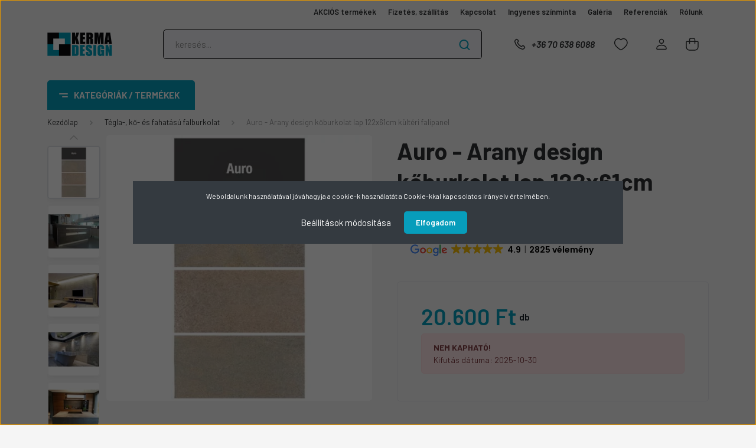

--- FILE ---
content_type: text/html; charset=UTF-8
request_url: https://kerma.hu/auro-arany-koburkolat-122x61cm
body_size: 64501
content:
<!DOCTYPE html>
<html lang="hu" dir="ltr">
<head>
    <title>Auro - Arany design kőburkolat lap 122x61cm kültéri falipanel - Kerma Design</title>
    <meta charset="utf-8">
    <meta name="description" content="Ár: 20.600 Ft. Auro - Arany design kőburkolat lap 122x61cm kültéri falipanel termékünk kedvező áron elvihető. Vásárolj kényelmesen, garanciával, pár perc alatt webáruházunkból!">
    <meta name="robots" content="index, follow">
    <link rel="image_src" href="https://kermadesign.cdn.shoprenter.hu/custom/kermadesign/image/data/product/533125/product_600x500.jpg.webp?lastmod=1699623462.1713359714">
    <meta property="og:title" content="Auro - Arany design kőburkolat lap 122x61cm kültéri falipanel" />
    <meta property="og:type" content="product" />
    <meta property="og:url" content="https://kerma.hu/auro-arany-koburkolat-122x61cm" />
    <meta property="og:image" content="https://kermadesign.cdn.shoprenter.hu/custom/kermadesign/image/cache/w1719h900q100/product/533125/product_600x500.jpg.webp?lastmod=1699623462.1713359714" />
    <meta property="og:description" content="A Slate-Lite falburkolat termékek beltéren és kültéren is egyaránt használhatók, csakúgy mint vizes helyiségekben. A Slate-Lite egy ultravékony kőlap, 100%-ban természetes, elérhető pala, mész, homokkő, valamint márvány felülettel." />
    <link href="https://kermadesign.cdn.shoprenter.hu/custom/kermadesign/image/data/logo/kerma-favicon.jpg?lastmod=1713360262.1713359714" rel="icon" />
    <link href="https://kermadesign.cdn.shoprenter.hu/custom/kermadesign/image/data/logo/kerma-favicon.jpg?lastmod=1713360262.1713359714" rel="apple-touch-icon" />
    <base href="https://kerma.hu:443" />
    <meta name="google-site-verification" content="FbfwrM2fnX7NxNSjaCx8tfi5_xqXAX8qnJgJBTvVueE"/>

    <meta name="viewport" content="width=device-width, initial-scale=1, maximum-scale=1, user-scalable=0">
            <link href="https://kerma.hu/auro-arany-koburkolat-122x61cm" rel="canonical">
    
            
                    
                <link rel="preconnect" href="https://fonts.gstatic.com" />
    <link rel="preload" as="style" href="https://fonts.googleapis.com/css2?family=Barlow:ital,wght@0,300;0,400;0,500;0,600;0,700;1,300;1,400;1,500;1,600;1,700&display=swap" />
    <link rel="stylesheet" href="https://fonts.googleapis.com/css2?family=Barlow:ital,wght@0,300;0,400;0,500;0,600;0,700;1,300;1,400;1,500;1,600;1,700&display=swap" media="print" onload="this.media='all'" />
    <noscript>
        <link rel="stylesheet" href="https://fonts.googleapis.com/css2?family=Barlow:ital,wght@0,300;0,400;0,500;0,600;0,700;1,300;1,400;1,500;1,600;1,700&display=swap" />
    </noscript>
    <link href="https://cdnjs.cloudflare.com/ajax/libs/fancybox/3.5.7/jquery.fancybox.min.css" rel="stylesheet" media="print" onload="this.media='all'"/>

            <link rel="stylesheet" href="https://kermadesign.cdn.shoprenter.hu/custom/kermadesign/catalog/view/theme/madrid_global/style/1767723329.1689691390.1729071597.1742986101.css?v=null.1713359714" media="all">
            <link rel="stylesheet" href="https://kermadesign.cdn.shoprenter.hu/custom/kermadesign/catalog/view/theme/madrid_global/stylesheet/stylesheet.css?v=1742986100" media="screen">
        <script>
        window.nonProductQuality = 100;
    </script>
    <script src="https://kermadesign.cdn.shoprenter.hu/catalog/view/javascript/jquery/jquery-1.10.2.min.js?v=1484139539"></script>

            
    
    <!-- Header JavaScript codes -->
            <script src="https://kermadesign.cdn.shoprenter.hu/web/compiled/js/countdown.js?v=1768831127"></script>
                    <script src="https://kermadesign.cdn.shoprenter.hu/web/compiled/js/base.js?v=1768831127"></script>
                    <script src="https://kermadesign.cdn.shoprenter.hu/web/compiled/js/before_starter2_head.js?v=1768831127"></script>
                    <script src="https://kermadesign.cdn.shoprenter.hu/web/compiled/js/before_starter2_productpage.js?v=1768831127"></script>
                    <script src="https://kermadesign.cdn.shoprenter.hu/web/compiled/js/nanobar.js?v=1768831127"></script>
                    <!-- Header jQuery onLoad scripts -->
    <script>window.countdownFormat='%D:%H:%M:%S';var BASEURL='https://kerma.hu';Currency={"symbol_left":"","symbol_right":" Ft","decimal_place":0,"decimal_point":",","thousand_point":".","currency":"HUF","value":1};var ShopRenter=ShopRenter||{};ShopRenter.product={"id":75156,"sku":"slate-lite-14","currency":"HUF","unitName":"db","price":20600,"name":"Auro - Arany design k\u0151burkolat lap 122x61cm k\u00fclt\u00e9ri falipanel","brand":"Slate-Lite","currentVariant":[],"parent":{"id":75156,"sku":"slate-lite-14","unitName":"db","price":20600,"name":"Auro - Arany design k\u0151burkolat lap 122x61cm k\u00fclt\u00e9ri falipanel"}};$(document).ready(function(){});$(window).load(function(){var init_relatedproducts_Scroller=function(){$("#relatedproducts .aurora-scroll-click-mode").each(function(){var max=0;$(this).find($(".list_prouctname")).each(function(){var h=$(this).height();max=h>max?h:max;});$(this).find($(".list_prouctname")).each(function(){$(this).height(max);});});$("#relatedproducts .aurora-scroll-click-mode").auroraScroll({autoMode:"click",frameRate:60,speed:2.5,direction:-1,elementClass:"product-snapshot",pauseAfter:false,horizontal:true,visible:1,arrowsPosition:1},function(){initAurora();});}
init_relatedproducts_Scroller();var init_similar_products_Scroller=function(){$("#similar_products .aurora-scroll-click-mode").each(function(){var max=0;$(this).find($(".list_prouctname")).each(function(){var h=$(this).height();max=h>max?h:max;});$(this).find($(".list_prouctname")).each(function(){$(this).height(max);});});$("#similar_products .aurora-scroll-click-mode").auroraScroll({autoMode:"click",frameRate:60,speed:2.5,direction:-1,elementClass:"product-snapshot",pauseAfter:false,horizontal:true,visible:1,arrowsPosition:1},function(){initAurora();});}
init_similar_products_Scroller();});</script><script src="https://kermadesign.cdn.shoprenter.hu/web/compiled/js/vue/manifest.bundle.js?v=1768831124"></script><script>var ShopRenter=ShopRenter||{};ShopRenter.onCartUpdate=function(callable){document.addEventListener('cartChanged',callable)};ShopRenter.onItemAdd=function(callable){document.addEventListener('AddToCart',callable)};ShopRenter.onItemDelete=function(callable){document.addEventListener('deleteCart',callable)};ShopRenter.onSearchResultViewed=function(callable){document.addEventListener('AuroraSearchResultViewed',callable)};ShopRenter.onSubscribedForNewsletter=function(callable){document.addEventListener('AuroraSubscribedForNewsletter',callable)};ShopRenter.onCheckoutInitiated=function(callable){document.addEventListener('AuroraCheckoutInitiated',callable)};ShopRenter.onCheckoutShippingInfoAdded=function(callable){document.addEventListener('AuroraCheckoutShippingInfoAdded',callable)};ShopRenter.onCheckoutPaymentInfoAdded=function(callable){document.addEventListener('AuroraCheckoutPaymentInfoAdded',callable)};ShopRenter.onCheckoutOrderConfirmed=function(callable){document.addEventListener('AuroraCheckoutOrderConfirmed',callable)};ShopRenter.onCheckoutOrderPaid=function(callable){document.addEventListener('AuroraOrderPaid',callable)};ShopRenter.onCheckoutOrderPaidUnsuccessful=function(callable){document.addEventListener('AuroraOrderPaidUnsuccessful',callable)};ShopRenter.onProductPageViewed=function(callable){document.addEventListener('AuroraProductPageViewed',callable)};ShopRenter.onMarketingConsentChanged=function(callable){document.addEventListener('AuroraMarketingConsentChanged',callable)};ShopRenter.onCustomerRegistered=function(callable){document.addEventListener('AuroraCustomerRegistered',callable)};ShopRenter.onCustomerLoggedIn=function(callable){document.addEventListener('AuroraCustomerLoggedIn',callable)};ShopRenter.onCustomerUpdated=function(callable){document.addEventListener('AuroraCustomerUpdated',callable)};ShopRenter.onCartPageViewed=function(callable){document.addEventListener('AuroraCartPageViewed',callable)};ShopRenter.customer={"userId":0,"userClientIP":"18.117.86.40","userGroupId":8,"customerGroupTaxMode":"gross","customerGroupPriceMode":"only_gross","email":"","phoneNumber":"","name":{"firstName":"","lastName":""}};ShopRenter.theme={"name":"madrid_global","family":"madrid","parent":""};ShopRenter.shop={"name":"kermadesign","locale":"hu","currency":{"code":"HUF","rate":1},"domain":"kermadesign.myshoprenter.hu"};ShopRenter.page={"route":"product\/product","queryString":"auro-arany-koburkolat-122x61cm"};ShopRenter.formSubmit=function(form,callback){callback();};let loadedAsyncScriptCount=0;function asyncScriptLoaded(position){loadedAsyncScriptCount++;if(position==='body'){if(document.querySelectorAll('.async-script-tag').length===loadedAsyncScriptCount){if(/complete|interactive|loaded/.test(document.readyState)){document.dispatchEvent(new CustomEvent('asyncScriptsLoaded',{}));}else{document.addEventListener('DOMContentLoaded',()=>{document.dispatchEvent(new CustomEvent('asyncScriptsLoaded',{}));});}}}}</script><script type="text/javascript"async class="async-script-tag"onload="asyncScriptLoaded('header')"src="https://static2.rapidsearch.dev/resultpage.js?shop=kermadesign.shoprenter.hu"></script><script type="text/javascript"async class="async-script-tag"onload="asyncScriptLoaded('header')"src="https://www.onlinepenztarca.hu/js/onlinepenztarcajs.js?btr=gcIyi-Erbvd-GheBl-ldfcw"></script><script type="text/javascript"async class="async-script-tag"onload="asyncScriptLoaded('header')"src="https://onsite.optimonk.com/script.js?account=194174"></script><script type="text/javascript"async class="async-script-tag"onload="asyncScriptLoaded('header')"src="https://api-one-conv-measure.heureka.group/shoprenter_app/ocm_js?shop_id=119608&domain=arukereso.hu"></script><script type="text/javascript"src="https://kermadesign.cdn.shoprenter.hu/web/compiled/js/vue/customerEventDispatcher.bundle.js?v=1768831124"></script><!--Custom header scripts--><script>document.addEventListener("DOMContentLoaded",function(){var target=document.querySelector(".product-page-middle-1");if(target){var script=document.createElement("script");script.src="https://cdn.trustindex.io/loader.js?415e515347c828b484eb62607";script.defer=true;script.async=true;target.insertAdjacentElement("afterend",script);}});</script><script>document.addEventListener("DOMContentLoaded",function(){var target=document.querySelector(".product-page-product-name");if(target){var script=document.createElement("script");script.src="https://cdn.trustindex.io/loader.js?8a1891f43965638c4d2698d8d5f";script.defer=true;script.async=true;target.insertAdjacentElement("afterend",script);}});</script>                
            
            <script>window.dataLayer=window.dataLayer||[];function gtag(){dataLayer.push(arguments)};var ShopRenter=ShopRenter||{};ShopRenter.config=ShopRenter.config||{};ShopRenter.config.googleConsentModeDefaultValue="denied";</script>                        <script type="text/javascript" src="https://kermadesign.cdn.shoprenter.hu/web/compiled/js/vue/googleConsentMode.bundle.js?v=1768831124"></script>

            <!-- Meta Pixel Code -->
<script>
!function(f,b,e,v,n,t,s)
{if(f.fbq)return;n=f.fbq=function(){n.callMethod?
n.callMethod.apply(n,arguments):n.queue.push(arguments)};
if(!f._fbq)f._fbq=n;n.push=n;n.loaded=!0;n.version='2.0';
n.queue=[];t=b.createElement(e);t.async=!0;
t.src=v;s=b.getElementsByTagName(e)[0];
s.parentNode.insertBefore(t,s)}(window, document,'script',
'https://connect.facebook.net/en_US/fbevents.js');
fbq('consent', 'revoke');
fbq('init', '2237705212971898');
fbq('track', 'PageView');
document.addEventListener('AuroraProductPageViewed', function(auroraEvent) {
                    fbq('track', 'ViewContent', {
                        content_type: 'product',
                        content_ids: [auroraEvent.detail.product.id.toString()],
                        value: parseFloat(auroraEvent.detail.product.grossUnitPrice),
                        currency: auroraEvent.detail.product.currency
                    }, {
                        eventID: auroraEvent.detail.event.id
                    });
                });
document.addEventListener('AuroraAddedToCart', function(auroraEvent) {
    var fbpId = [];
    var fbpValue = 0;
    var fbpCurrency = '';

    auroraEvent.detail.products.forEach(function(item) {
        fbpValue += parseFloat(item.grossUnitPrice) * item.quantity;
        fbpId.push(item.id);
        fbpCurrency = item.currency;
    });


    fbq('track', 'AddToCart', {
        content_ids: fbpId,
        content_type: 'product',
        value: fbpValue,
        currency: fbpCurrency
    }, {
        eventID: auroraEvent.detail.event.id
    });
})
window.addEventListener('AuroraMarketingCookie.Changed', function(event) {
            let consentStatus = event.detail.isAccepted ? 'grant' : 'revoke';
            if (typeof fbq === 'function') {
                fbq('consent', consentStatus);
            }
        });
</script>
<noscript><img height="1" width="1" style="display:none"
src="https://www.facebook.com/tr?id=2237705212971898&ev=PageView&noscript=1"
/></noscript>
<!-- End Meta Pixel Code -->
            <!-- Google Tag Manager -->
<script>(function(w,d,s,l,i){w[l]=w[l]||[];w[l].push({'gtm.start':
new Date().getTime(),event:'gtm.js'});var f=d.getElementsByTagName(s)[0],
j=d.createElement(s),dl=l!='dataLayer'?'&l='+l:'';j.async=true;j.src=
'https://www.googletagmanager.com/gtm.js?id='+i+dl;f.parentNode.insertBefore(j,f);
})(window,document,'script','dataLayer','GTM-MQ2PDV4');</script>
<!-- End Google Tag Manager -->
            
            <meta name="google-site-verification" content="W-pU3zFTldo9s4h4a1-FWYt6qzNomyn1Oa3UA5Mppeo"/>

                <!--Global site tag(gtag.js)--><script async src="https://www.googletagmanager.com/gtag/js?id=G-L9F3300J7H"></script><script>window.dataLayer=window.dataLayer||[];function gtag(){dataLayer.push(arguments);}
gtag('js',new Date());gtag('config','G-L9F3300J7H');gtag('config','AW-979218168',{"allow_enhanced_conversions":true});gtag('config','AW-11140290861',{"allow_enhanced_conversions":true});gtag('config','AW-17763441254');</script>                                <script type="text/javascript" src="https://kermadesign.cdn.shoprenter.hu/web/compiled/js/vue/GA4EventSender.bundle.js?v=1768831124"></script>

    
    
</head>

    
<body id="body" class="page-body product-page-body show-quantity-in-module show-quantity-in-category madrid_global-body desktop-device-body vertical-category-menu " role="document">
<script>ShopRenter.theme.breakpoints={'xs':0,'sm':576,'md':768,'lg':992,'xl':1200,'xxl':1400}</script><!--Google Tag Manager(noscript)--><!--Google<!--End Google Tag Manager(noscript)-->
                    

<!-- cached --><div class="Fixed nanobar bg-dark js-nanobar-first-login">
    <div class="container nanobar-container">
        <div class="row flex-column flex-sm-row">
            <div class="col-12 col-sm-6 col-lg-8 nanobar-text-cookies align-self-center text-sm-left">
                Weboldalunk használatával jóváhagyja a cookie-k használatát a Cookie-kkal kapcsolatos irányelv értelmében.
            </div>
            <div class="col-12 col-sm-6 col-lg-4 nanobar-buttons m-sm-0 text-center text-sm-right">
                <a href="#" class="btn btn-link nanobar-settings-button js-nanobar-settings-button">
                    Beállítások módosítása
                </a>
                <a href="#" class="btn btn-primary nanobar-btn js-nanobar-close-cookies" data-button-save-text="Beállítások mentése">
                    Elfogadom
                </a>
            </div>
        </div>
        <div class="nanobar-cookies js-nanobar-cookies flex-column flex-sm-row text-left pt-3 mt-3" style="display: none;">
            <div class="form-check pt-2 pb-2 pr-2 mb-0">
                <input class="form-check-input" type="checkbox" name="required_cookies" disabled checked />
                <label class="form-check-label">
                    Szükséges cookie-k
                    <div class="cookies-help-text text-muted">
                        Ezek a cookie-k segítenek abban, hogy a webáruház használható és működőképes legyen.
                    </div>
                </label>
            </div>
            <div class="form-check pt-2 pb-2 pr-2 mb-0">
                <input class="form-check-input js-nanobar-marketing-cookies" type="checkbox" name="marketing_cookies"
                         checked />
                <label class="form-check-label">
                    Marketing cookie-k
                    <div class="cookies-help-text text-muted">
                        Ezeket a cookie-k segítenek abban, hogy a Te érdeklődési körödnek megfelelő reklámokat és termékeket jelenítsük meg a webáruházban.
                    </div>
                </label>
            </div>
        </div>
    </div>
</div>

<script>
    (function ($) {
        $(document).ready(function () {
            new AuroraNanobar.FirstLogNanobarCheckbox(jQuery('.js-nanobar-first-login'), 'modal');
        });
    })(jQuery);
</script>
<!-- /cached -->
<!-- cached --><div class="Fixed nanobar bg-dark js-nanobar-free-shipping">
    <div class="container nanobar-container">
        <button type="button" class="close js-nanobar-close" aria-label="Close">
            <span aria-hidden="true">&times;</span>
        </button>
        <div class="nanobar-text px-3"></div>
    </div>
</div>

<script>$(document).ready(function(){document.nanobarInstance=new AuroraNanobar.FreeShippingNanobar($('.js-nanobar-free-shipping'),'modal','0','','1');});</script><!-- /cached -->
                <!-- page-wrap -->

                <div class="page-wrap">
                                                

    <header class="sticky-head">
        <div class="sticky-head-inner">
                    <div class="header-top-line">
                <div class="container">
                    <div class="header-top d-flex justify-content-end">
                        <!-- cached -->
    <ul class="nav headermenu-list">
                    <li class="nav-item">
                <a href="https://kerma.hu/index.php?route=product/list&amp;special=1"
                   target="_self"
                   class="nav-link "
                    title="AKCIÓS termékek"
                >
                    AKCIÓS termékek
                </a>
                            </li>
                    <li class="nav-item">
                <a href="https://kerma.hu/fizetes-szallitas-34"
                   target="_self"
                   class="nav-link "
                    title="Fizetés, szállítás"
                >
                    Fizetés, szállítás
                </a>
                            </li>
                    <li class="nav-item">
                <a href="https://kerma.hu/index.php?route=information/contact"
                   target="_self"
                   class="nav-link "
                    title="Kapcsolat"
                >
                    Kapcsolat
                </a>
                            </li>
                    <li class="nav-item">
                <a href="https://kerma.hu/ingyenes-szinminta-54"
                   target="_self"
                   class="nav-link "
                    title="Ingyenes színminta"
                >
                    Ingyenes színminta
                </a>
                            </li>
                    <li class="nav-item">
                <a href="https://kerma.hu/galeria-66"
                   target="_self"
                   class="nav-link "
                    title="Galéria"
                >
                    Galéria
                </a>
                            </li>
                    <li class="nav-item">
                <a href="https://kerma.hu/referenciak-4"
                   target="_self"
                   class="nav-link "
                    title="Referenciák"
                >
                    Referenciák
                </a>
                            </li>
                    <li class="nav-item">
                <a href="https://kerma.hu/rolunk-51"
                   target="_self"
                   class="nav-link "
                    title="Rólunk"
                >
                    Rólunk
                </a>
                            </li>
            </ul>
            <script>$(function(){if($(window).width()>992){window.addEventListener('load',function(){var menu_triggers=document.querySelectorAll('.headermenu-list li.dropdown > a');for(var i=0;i<menu_triggers.length;i++){menu_triggers[i].addEventListener('focus',function(e){for(var j=0;j<menu_triggers.length;j++){menu_triggers[j].parentNode.classList.remove('focus');}
this.parentNode.classList.add('focus');},false);menu_triggers[i].addEventListener('touchend',function(e){if(!this.parentNode.classList.contains('focus')){e.preventDefault();e.target.focus();}},false);}},false);}});</script>    <!-- /cached -->
                        
                        
                    </div>
                </div>
            </div>
            <div class="header-middle-line ">
                <div class="container">
                    <div class="header-middle">
                        <nav class="navbar navbar-expand-lg">
                            <button id="js-hamburger-icon" class="d-flex d-lg-none" title="Menü">
                                <div class="hamburger-icon position-relative">
                                    <div class="hamburger-icon-line position-absolute line-1"></div>
                                    <div class="hamburger-icon-line position-absolute line-3"></div>
                                </div>
                            </button>
                                                            <!-- cached -->
    <a class="navbar-brand" href="/"><img style="border: 0; max-width: 220px;" src="https://kermadesign.cdn.shoprenter.hu/custom/kermadesign/image/cache/w220h100m00/logo/kerma-design-logo.png?v=1649430511" title="Kerma Design Falburkolat Webáruház" alt="Kerma Design Falburkolat Webáruház" /></a>
<!-- /cached -->
                                
<div class="dropdown search-module d-flex">
    <div class="input-group">
        <input class="form-control disableAutocomplete" type="text" placeholder="keresés..." value=""
               id="filter_keyword" 
               onclick="this.value=(this.value==this.defaultValue)?'':this.value;"/>
        <div class="input-group-append">
            <button title="Keresés" class="btn btn-link" onclick="moduleSearch();">
                <svg width="19" height="18" viewBox="0 0 19 18" fill="none" xmlns="http://www.w3.org/2000/svg">
    <path d="M17.4492 17L13.4492 13M8.47698 15.0555C4.59557 15.0555 1.44922 11.9092 1.44922 8.02776C1.44922 4.14635 4.59557 1 8.47698 1C12.3584 1 15.5047 4.14635 15.5047 8.02776C15.5047 11.9092 12.3584 15.0555 8.47698 15.0555Z" stroke="currentColor" stroke-width="2" stroke-linecap="round" stroke-linejoin="round"/>
</svg>

            </button>
        </div>
    </div>

    <input type="hidden" id="filter_description" value="1"/>
    <input type="hidden" id="search_shopname" value="kermadesign"/>
    <div id="results" class="dropdown-menu search-results p-0"></div>
</div>



                                                                                    <a class="nav-link header-phone-box header-middle-right-link d-none d-lg-flex" href="tel:+36 70 638 6088">
                                <svg width="24" height="24" viewBox="0 0 24 24" fill="none" xmlns="http://www.w3.org/2000/svg">
    <path fill-rule="evenodd" clip-rule="evenodd" d="M10.8561 13.1444C9.68615 11.9744 8.80415 10.6644 8.21815 9.33536C8.09415 9.05436 8.16715 8.72536 8.38415 8.50836L9.20315 7.69036C9.87415 7.01936 9.87415 6.07036 9.28815 5.48436L8.11415 4.31036C7.33315 3.52936 6.06715 3.52936 5.28615 4.31036L4.63415 4.96236C3.89315 5.70336 3.58415 6.77236 3.78415 7.83236C4.27815 10.4454 5.79615 13.3064 8.24515 15.7554C10.6941 18.2044 13.5551 19.7224 16.1681 20.2164C17.2281 20.4164 18.2971 20.1074 19.0381 19.3664L19.6891 18.7154C20.4701 17.9344 20.4701 16.6684 19.6891 15.8874L18.5161 14.7144C17.9301 14.1284 16.9801 14.1284 16.3951 14.7144L15.4921 15.6184C15.2751 15.8354 14.9461 15.9084 14.6651 15.7844C13.3361 15.1974 12.0261 14.3144 10.8561 13.1444Z" stroke="currentColor" stroke-width="1.5" stroke-linecap="round" stroke-linejoin="round"/>
</svg>

                                +36 70 638 6088
                            </a>
                                                                                    <div id="js-wishlist-module-wrapper">
                                <hx:include src="/_fragment?_path=_format%3Dhtml%26_locale%3Den%26_controller%3Dmodule%252Fwishlist&amp;_hash=tqB6IDUVWj6RPZFMFRCPulhR2pGpjknv6HzpmG8rtow%3D"></hx:include>
                            </div>
                                                        <!-- cached -->
    <ul class="nav login-list">
                    <li class="nav-item">
                <a class="nav-link header-middle-right-link" href="index.php?route=account/login" title="Belépés / Regisztráció">
                    <span class="header-user-icon">
                        <svg width="18" height="20" viewBox="0 0 18 20" fill="none" xmlns="http://www.w3.org/2000/svg">
    <path fill-rule="evenodd" clip-rule="evenodd" d="M11.4749 2.52513C12.8417 3.89197 12.8417 6.10804 11.4749 7.47488C10.1081 8.84172 7.89199 8.84172 6.52515 7.47488C5.15831 6.10804 5.15831 3.89197 6.52515 2.52513C7.89199 1.15829 10.1081 1.15829 11.4749 2.52513Z" stroke="currentColor" stroke-width="1.5" stroke-linecap="round" stroke-linejoin="round"/>
    <path fill-rule="evenodd" clip-rule="evenodd" d="M1 16.5V17.5C1 18.052 1.448 18.5 2 18.5H16C16.552 18.5 17 18.052 17 17.5V16.5C17 13.474 13.048 11.508 9 11.508C4.952 11.508 1 13.474 1 16.5Z" stroke="currentColor" stroke-width="1.5" stroke-linecap="round" stroke-linejoin="round"/>
</svg>

                    </span>
                </a>
            </li>
            </ul>
<!-- /cached -->
                            <div id="header-cart-wrapper">
                                <div id="js-cart">
                                    <hx:include src="/_fragment?_path=_format%3Dhtml%26_locale%3Den%26_controller%3Dmodule%252Fcart&amp;_hash=TUACmJJOcG8kGdD2%2Fq8GaKwIatkg9oH8jqnre25g3Kw%3D"></hx:include>
                                </div>
                            </div>
                        </nav>
                    </div>
                </div>
            </div>
            <div class="header-bottom-line d-none d-lg-block">
                <div class="container">
                    


                    
            <div id="module_category_wrapper" class="module-category-wrapper">
        <div id="category" class="module content-module header-position category-module" >
                    <div class="module-head">
                            <span class="category-menu-hamburger-icon"></span>
                        <div class="module-head-title">Kategóriák / Termékek</div>
        </div>
            <div class="module-body">
                    <div id="category-nav">
        

    <ul class="nav nav-pills category category-menu sf-menu sf-horizontal cached">
        <li id="cat_6688" class="nav-item item category-list module-list parent even">
    <a href="https://kerma.hu/akcios-termekek-kerma-design" class="nav-link">
                <span>Akciós termékek</span>
    </a>
            <ul class="nav flex-column children"><li id="cat_6691" class="nav-item item category-list module-list even">
    <a href="https://kerma.hu/akcios-termekek-kerma-design/akcios-pvc-falpanel" class="nav-link">
                <span>PVC falpanel</span>
    </a>
    </li><li id="cat_6692" class="nav-item item category-list module-list odd">
    <a href="https://kerma.hu/akcios-termekek-kerma-design/akcios-polisztirol-falburkolat" class="nav-link">
                <span>Polisztirol falburkolat</span>
    </a>
    </li><li id="cat_6695" class="nav-item item category-list module-list even">
    <a href="https://kerma.hu/akcios-termekek-kerma-design/akcios-ontapados-tapeta" class="nav-link">
                <span>Öntapadós tapéta</span>
    </a>
    </li><li id="cat_6696" class="nav-item item category-list module-list odd">
    <a href="https://kerma.hu/akcios-termekek-kerma-design/akcios-kerma-falpanelek" class="nav-link">
                <span>Kerma falpanelek</span>
    </a>
    </li><li id="cat_6698" class="nav-item item category-list module-list even">
    <a href="https://kerma.hu/akcios-termekek-kerma-design/akcios-cukornadrost-falpanel" class="nav-link">
                <span>Cukornádrost falpanel</span>
    </a>
    </li><li id="cat_6700" class="nav-item item category-list module-list odd">
    <a href="https://kerma.hu/akcios-termekek-kerma-design/akcios-polisztirol-almennyezer" class="nav-link">
                <span>Polisztirol álmennyezet</span>
    </a>
    </li></ul>
    </li><li id="cat_6795" class="nav-item item category-list module-list odd">
    <a href="https://kerma.hu/kulteri-falpanelek" class="nav-link">
                <span>Kültéri falpanelek</span>
    </a>
    </li><li id="cat_6618" class="nav-item item category-list module-list parent even">
    <a href="https://kerma.hu/mubor-textil-es-filc-falpanel-6618" class="nav-link">
                <span>Műbőr falpanel</span>
    </a>
            <ul class="nav flex-column children"><li id="cat_6509" class="nav-item item category-list module-list even">
    <a href="https://kerma.hu/mubor-textil-es-filc-falpanel-6618/kerma-borpanelek" class="nav-link">
                <span>Kerma műbőr falpanel</span>
    </a>
    </li><li id="cat_6515" class="nav-item item category-list module-list odd">
    <a href="https://kerma.hu/mubor-textil-es-filc-falpanel-6618/kerma-falvedok" class="nav-link">
                <span>Kerma műbőr falvédő</span>
    </a>
    </li><li id="cat_6539" class="nav-item item category-list module-list even">
    <a href="https://kerma.hu/mubor-textil-es-filc-falpanel-6618/kerma-extra-falvedok" class="nav-link">
                <span>Kerma extra falvédő</span>
    </a>
    </li><li id="cat_6514" class="nav-item item category-list module-list odd">
    <a href="https://kerma.hu/mubor-textil-es-filc-falpanel-6618/kerma-eloszobafalak" class="nav-link">
                <span>Kerma előszobafal</span>
    </a>
    </li><li id="cat_6782" class="nav-item item category-list module-list even">
    <a href="https://kerma.hu/mubor-textil-es-filc-falpanel-6618/kerma-textil-mubor-agyveg" class="nav-link">
                <span>Kerma textil és műbőr ágyvég</span>
    </a>
    </li><li id="cat_6526" class="nav-item item category-list module-list odd">
    <a href="https://kerma.hu/mubor-textil-es-filc-falpanel-6618/kerma-nyomtatott-falvedok" class="nav-link">
                <span>Kerma nyomtatott falvédő</span>
    </a>
    </li><li id="cat_6537" class="nav-item item category-list module-list even">
    <a href="https://kerma.hu/mubor-textil-es-filc-falpanel-6618/kerma-nyomtatott-falikepek" class="nav-link">
                <span>Kerma nyomtatott falikép</span>
    </a>
    </li></ul>
    </li><li id="cat_6833" class="nav-item item category-list module-list parent odd">
    <a href="https://kerma.hu/textil-es-filc-falpanel" class="nav-link">
                <span>Textil és filc falpanel</span>
    </a>
            <ul class="nav flex-column children"><li id="cat_6549" class="nav-item item category-list module-list even">
    <a href="https://kerma.hu/textil-es-filc-falpanel/kerma-textil-falpanelek-6549" class="nav-link">
                <span>Kerma textil falvédő és panel</span>
    </a>
    </li><li id="cat_6803" class="nav-item item category-list module-list odd">
    <a href="https://kerma.hu/textil-es-filc-falpanel/kerma-cubes-falpanel" class="nav-link">
                <span>Kerma Cubes falpanel</span>
    </a>
    </li><li id="cat_6528" class="nav-item item category-list module-list even">
    <a href="https://kerma.hu/textil-es-filc-falpanel/kerma-filc-falpanelek" class="nav-link">
                <span>Kerma filc falpanel</span>
    </a>
    </li><li id="cat_6768" class="nav-item item category-list module-list odd">
    <a href="https://kerma.hu/textil-es-filc-falpanel/muszorme-falpanelek" class="nav-link">
                <span>Kerma műszőrme falpanel </span>
    </a>
    </li><li id="cat_6685" class="nav-item item category-list module-list even">
    <a href="https://kerma.hu/textil-es-filc-falpanel/obubble-filc-falpanelek" class="nav-link">
                <span>Obubble filc falpanel</span>
    </a>
    </li></ul>
    </li><li id="cat_6546" class="nav-item item category-list module-list parent even">
    <a href="https://kerma.hu/pvc-falpanelek-6546" class="nav-link">
                <span>PVC falpanel</span>
    </a>
            <ul class="nav flex-column children"><li id="cat_6524" class="nav-item item category-list module-list even">
    <a href="https://kerma.hu/pvc-falpanelek-6546/flexwall-pvc-panelek" class="nav-link">
                <span>Kő és téglamintás PVC falpanel</span>
    </a>
    </li><li id="cat_6525" class="nav-item item category-list module-list odd">
    <a href="https://kerma.hu/pvc-falpanelek-6546/regul-pvc-panelek" class="nav-link">
                <span>Famintás PVC falpanel</span>
    </a>
    </li><li id="cat_6533" class="nav-item item category-list module-list even">
    <a href="https://kerma.hu/pvc-falpanelek-6546/m-flex-pvc-dekor-panelek" class="nav-link">
                <span>Csempemintás PVC falpanel</span>
    </a>
    </li><li id="cat_6544" class="nav-item item category-list module-list odd">
    <a href="https://kerma.hu/pvc-falpanelek-6546/pvc-muanyag-profilok" class="nav-link">
                <span>PVC műanyag profil</span>
    </a>
    </li></ul>
    </li><li id="cat_6785" class="nav-item item category-list module-list parent odd">
    <a href="https://kerma.hu/falvedo-6785" class="nav-link">
                <span>Falvédő</span>
    </a>
            <ul class="nav flex-column children"><li id="cat_6788" class="nav-item item category-list module-list even">
    <a href="https://kerma.hu/falvedo-6785/kerma-mubor-falvedo-6788" class="nav-link">
                <span>Kerma műbőr falvédő</span>
    </a>
    </li><li id="cat_6789" class="nav-item item category-list module-list odd">
    <a href="https://kerma.hu/falvedo-6785/kerma-extra-falvedo-6789" class="nav-link">
                <span>Kerma extra falvédő</span>
    </a>
    </li></ul>
    </li><li id="cat_6597" class="nav-item item category-list module-list parent even">
    <a href="https://kerma.hu/polisztirol-falburkolat-6597" class="nav-link">
                <span>Polisztirol falburkolat</span>
    </a>
            <ul class="nav flex-column children"><li id="cat_6517" class="nav-item item category-list module-list even">
    <a href="https://kerma.hu/polisztirol-falburkolat-6597/polisztirol-falpanelek" class="nav-link">
                <span>Polisztirol falpanel</span>
    </a>
    </li><li id="cat_6529" class="nav-item item category-list module-list odd">
    <a href="https://kerma.hu/polisztirol-falburkolat-6597/marbet-polisztirol-almennyezetek" class="nav-link">
                <span>Marbet polisztirol álmennyezet</span>
    </a>
    </li><li id="cat_6541" class="nav-item item category-list module-list even">
    <a href="https://kerma.hu/polisztirol-falburkolat-6597/stikwall-falpanelek" class="nav-link">
                <span>Stikwall falpanel</span>
    </a>
    </li></ul>
    </li><li id="cat_6547" class="nav-item item category-list module-list parent odd">
    <a href="https://kerma.hu/ontapados-tapetak-6547" class="nav-link">
                <span>Öntapadós tapéta és fólia</span>
    </a>
            <ul class="nav flex-column children"><li id="cat_6508" class="nav-item item category-list module-list even">
    <a href="https://kerma.hu/ontapados-tapetak-6547/csempe-ko-marvanymintas-ontapados-tapetak" class="nav-link">
                <span> Kőmintás öntapadós tapéta</span>
    </a>
    </li><li id="cat_6621" class="nav-item item category-list module-list odd">
    <a href="https://kerma.hu/ontapados-tapetak-6547/csempe-es-marvanymintas-ontapados-tapeta-6621" class="nav-link">
                <span>Csempe és márványmintás öntapadós tapéta</span>
    </a>
    </li><li id="cat_6516" class="nav-item item category-list module-list even">
    <a href="https://kerma.hu/ontapados-tapetak-6547/famintas-ontapados-tapetak" class="nav-link">
                <span>Famintás öntapadós tapéta</span>
    </a>
    </li><li id="cat_6520" class="nav-item item category-list module-list odd">
    <a href="https://kerma.hu/ontapados-tapetak-6547/mintas-ontapados-tapetak" class="nav-link">
                <span>Mintás öntapadós tapéta</span>
    </a>
    </li><li id="cat_6518" class="nav-item item category-list module-list even">
    <a href="https://kerma.hu/ontapados-tapetak-6547/egyszinu-ontapados-tapetak" class="nav-link">
                <span>Egyszínű öntapadós tapéta</span>
    </a>
    </li><li id="cat_6809" class="nav-item item category-list module-list odd">
    <a href="https://kerma.hu/ontapados-tapetak-6547/ablakfolia-6809" class="nav-link">
                <span>Ablakfólia</span>
    </a>
    </li><li id="cat_6859" class="nav-item item category-list module-list even">
    <a href="https://kerma.hu/ontapados-tapetak-6547/kor-alaku-ontapados-poszter-tapeta-6859" class="nav-link">
                <span>Kör alakú öntapadós poszter tapéta</span>
    </a>
    </li></ul>
    </li><li id="cat_6622" class="nav-item item category-list module-list parent even">
    <a href="https://kerma.hu/tapeta-6622" class="nav-link">
                <span>Tapéta</span>
    </a>
            <ul class="nav flex-column children"><li id="cat_6661" class="nav-item item category-list module-list even">
    <a href="https://kerma.hu/tapeta-6622/lamella-tapeta-6661" class="nav-link">
                <span>Lamella tapéta</span>
    </a>
    </li><li id="cat_6623" class="nav-item item category-list module-list odd">
    <a href="https://kerma.hu/tapeta-6622/kor-tapeta-6623" class="nav-link">
                <span>Kör tapéta</span>
    </a>
    </li></ul>
    </li><li id="cat_6599" class="nav-item item category-list module-list parent odd">
    <a href="https://kerma.hu/lamella-falburkolat-6599" class="nav-link">
                <span>Lamella falburkolat</span>
    </a>
            <ul class="nav flex-column children"><li id="cat_6793" class="nav-item item category-list module-list even">
    <a href="https://kerma.hu/lamella-falburkolat-6599/kerma-lamella-falpanelek" class="nav-link">
                <span>Kerma lamella</span>
    </a>
    </li><li id="cat_6865" class="nav-item item category-list module-list odd">
    <a href="https://kerma.hu/lamella-falburkolat-6599/famintas-ontapados-lamella-falpanel-6865" class="nav-link">
                <span>Famintás öntapadós lamella falpanel</span>
    </a>
    </li><li id="cat_6658" class="nav-item item category-list module-list even">
    <a href="https://kerma.hu/lamella-falburkolat-6599/lamelio-falburkolat-6658" class="nav-link">
                <span>Lamelio falburkolat</span>
    </a>
    </li><li id="cat_6858" class="nav-item item category-list module-list odd">
    <a href="https://kerma.hu/lamella-falburkolat-6599/pvc-lamella-falpanel" class="nav-link">
                <span>PVC lamella falpanel</span>
    </a>
    </li><li id="cat_6624" class="nav-item item category-list module-list even">
    <a href="https://kerma.hu/lamella-falburkolat-6599/lamella-falburkolat-6624" class="nav-link">
                <span>Lamella falburkolat</span>
    </a>
    </li><li id="cat_6850" class="nav-item item category-list module-list odd">
    <a href="https://kerma.hu/lamella-falburkolat-6599/wpc-lamelio-kulteri-falpanel-6850" class="nav-link">
                <span>WPC Lamelio kültéri falpanel</span>
    </a>
    </li><li id="cat_6811" class="nav-item item category-list module-list even">
    <a href="https://kerma.hu/lamella-falburkolat-6599/terelvalaszto-lamella-6811" class="nav-link">
                <span>Térelválasztó lamella</span>
    </a>
    </li><li id="cat_6845" class="nav-item item category-list module-list odd">
    <a href="https://kerma.hu/lamella-falburkolat-6599/bordazott-filc-falpanel-6845" class="nav-link">
                <span>Bordázott filc falpanel</span>
    </a>
    </li><li id="cat_6625" class="nav-item item category-list module-list even">
    <a href="https://kerma.hu/lamella-falburkolat-6599/3d-skandinav-falpanel-6625" class="nav-link">
                <span>3D skandináv falpanel</span>
    </a>
    </li><li id="cat_6868" class="nav-item item category-list module-list odd">
    <a href="https://kerma.hu/lamella-falburkolat-6599/falpanel-japandi-stilusu-falburkolat" class="nav-link">
                <span>Japandi falpanel</span>
    </a>
    </li></ul>
    </li><li id="cat_6602" class="nav-item item category-list module-list parent even">
    <a href="https://kerma.hu/ontapados-falpanel" class="nav-link">
                <span>Öntapadós falpanel</span>
    </a>
            <ul class="nav flex-column children"><li id="cat_6841" class="nav-item item category-list module-list even">
    <a href="https://kerma.hu/ontapados-falpanel/famintas-ontapados-lamella-falpanel-6841" class="nav-link">
                <span>Famintás öntapadós lamella falpanel</span>
    </a>
    </li><li id="cat_6814" class="nav-item item category-list module-list odd">
    <a href="https://kerma.hu/ontapados-falpanel/fenyes-ontapados-falpanel-6814" class="nav-link">
                <span>Fényes öntapadós falpanel</span>
    </a>
    </li><li id="cat_6660" class="nav-item item category-list module-list even">
    <a href="https://kerma.hu/ontapados-falpanel/ontapados-szivacsos-falmatrica-6660" class="nav-link">
                <span>Öntapadós szivacsos falmatrica</span>
    </a>
    </li></ul>
    </li><li id="cat_6605" class="nav-item item category-list module-list parent odd">
    <a href="https://kerma.hu/ko-es-kohatasu-falburkolat-6605" class="nav-link">
                <span>Tégla-, kő- és fahatású falburkolat</span>
    </a>
            <ul class="nav flex-column children"><li id="cat_6632" class="nav-item item category-list module-list even">
    <a href="https://kerma.hu/ko-es-kohatasu-falburkolat-6605/stikwall-falburkolat-6632" class="nav-link">
                <span>Stikwall falburkolat</span>
    </a>
    </li></ul>
    </li><li id="cat_6608" class="nav-item item category-list module-list parent even">
    <a href="https://kerma.hu/muanyag-falburkolat-6608" class="nav-link">
                <span>Műanyag falburkolat</span>
    </a>
            <ul class="nav flex-column children"><li id="cat_6635" class="nav-item item category-list module-list even">
    <a href="https://kerma.hu/muanyag-falburkolat-6608/wood-look-vinyl-falburkolat-6635" class="nav-link">
                <span>Wood-Look vinyl falburkolat</span>
    </a>
    </li><li id="cat_6829" class="nav-item item category-list module-list odd">
    <a href="https://kerma.hu/muanyag-falburkolat-6608/lvt-vinyl-falburkolat-6829" class="nav-link">
                <span>LVT vinyl falburkolat</span>
    </a>
    </li><li id="cat_6531" class="nav-item item category-list module-list even">
    <a href="https://kerma.hu/muanyag-falburkolat-6608/3d-muanyag-falpanelek" class="nav-link">
                <span>3D műanyag falpanel</span>
    </a>
    </li><li id="cat_6819" class="nav-item item category-list module-list odd">
    <a href="https://kerma.hu/muanyag-falburkolat-6608/soner-konyhai-falpanel-6819" class="nav-link">
                <span>Soner konyhai falpanel</span>
    </a>
    </li><li id="cat_6854" class="nav-item item category-list module-list even">
    <a href="https://kerma.hu/muanyag-falburkolat-6608/wallplex-furdoszoba-panel-6854" class="nav-link">
                <span>Wallplex fürdőszoba panel</span>
    </a>
    </li><li id="cat_6638" class="nav-item item category-list module-list odd">
    <a href="https://kerma.hu/muanyag-falburkolat-6608/wallplex-konyhai-falpanel-6638" class="nav-link">
                <span>Wallplex konyhai falpanel</span>
    </a>
    </li><li id="cat_6849" class="nav-item item category-list module-list even">
    <a href="https://kerma.hu/muanyag-falburkolat-6608/wallplex-plus-konyhahatfal-6849" class="nav-link">
                <span>Wallplex Plus konyhahátfal</span>
    </a>
    </li><li id="cat_6842" class="nav-item item category-list module-list odd">
    <a href="https://kerma.hu/muanyag-falburkolat-6608/marvany-es-kohatasu-falburkolat-6842" class="nav-link">
                <span>Márvány és kőhatású falburkolat</span>
    </a>
    </li></ul>
    </li><li id="cat_6610" class="nav-item item category-list module-list parent odd">
    <a href="https://kerma.hu/cukornadrost-falpanel-6610" class="nav-link">
                <span>Cukornádrost falpanel</span>
    </a>
            <ul class="nav flex-column children"><li id="cat_6505" class="nav-item item category-list module-list even">
    <a href="https://kerma.hu/cukornadrost-falpanel-6610/wallart-bio-falpanelek" class="nav-link">
                <span>WallArt bio falpanel</span>
    </a>
    </li></ul>
    </li><li id="cat_6639" class="nav-item item category-list module-list parent even">
    <a href="https://kerma.hu/munoveny-panel-6639" class="nav-link">
                <span>Műnövény panel</span>
    </a>
            <ul class="nav flex-column children"><li id="cat_6642" class="nav-item item category-list module-list even">
    <a href="https://kerma.hu/munoveny-panel-6639/green-designers-munoveny-6642" class="nav-link">
                <span>Green Designers műnövény zöldfal</span>
    </a>
    </li><li id="cat_6754" class="nav-item item category-list module-list odd">
    <a href="https://kerma.hu/munoveny-panel-6639/nortene-munoveny-zoldfal-modul" class="nav-link">
                <span>Nortene műnövény, zöldfal modul</span>
    </a>
    </li><li id="cat_6838" class="nav-item item category-list module-list even">
    <a href="https://kerma.hu/munoveny-panel-6639/mufu-dekoracio-6838" class="nav-link">
                <span>Műfű dekoráció</span>
    </a>
    </li></ul>
    </li><li id="cat_6548" class="nav-item item category-list module-list parent odd">
    <a href="https://kerma.hu/gipsz-falpanelek-6548" class="nav-link">
                <span>Gipsz falburkolat</span>
    </a>
            <ul class="nav flex-column children"><li id="cat_6507" class="nav-item item category-list module-list even">
    <a href="https://kerma.hu/gipsz-falpanelek-6548/loft-design-gipsz-panelek" class="nav-link">
                <span>Loft Design gipsz panel</span>
    </a>
    </li><li id="cat_6519" class="nav-item item category-list module-list odd">
    <a href="https://kerma.hu/gipsz-falpanelek-6548/artpanel-gipsz-falpanelek" class="nav-link">
                <span>Artpanel gipsz falpanel</span>
    </a>
    </li><li id="cat_6725" class="nav-item item category-list module-list even">
    <a href="https://kerma.hu/gipsz-falpanelek-6548/dunes-gipsz-falpanelek" class="nav-link">
                <span>Dunes gipsz falpanel</span>
    </a>
    </li></ul>
    </li><li id="cat_6611" class="nav-item item category-list module-list parent even">
    <a href="https://kerma.hu/fa-es-parafa-falburkolat-6611" class="nav-link">
                <span>Fa és parafa falburkolat</span>
    </a>
            <ul class="nav flex-column children"><li id="cat_6846" class="nav-item item category-list module-list even">
    <a href="https://kerma.hu/fa-es-parafa-falburkolat-6611/hdf-fa-dekorpanel-6846" class="nav-link">
                <span>HDF fa dekorpanel</span>
    </a>
    </li><li id="cat_6831" class="nav-item item category-list module-list odd">
    <a href="https://kerma.hu/fa-es-parafa-falburkolat-6611/parafa-lap-tekercs-6831" class="nav-link">
                <span>Parafa lap, tekercs</span>
    </a>
    </li></ul>
    </li><li id="cat_6648" class="nav-item item category-list module-list parent odd">
    <a href="https://kerma.hu/ragaszto-szerszam-6648" class="nav-link">
                <span>Ragasztó és szerszám</span>
    </a>
            <ul class="nav flex-column children"><li id="cat_6511" class="nav-item item category-list module-list even">
    <a href="https://kerma.hu/ragaszto-szerszam-6648/ragasztok-szerszamok" class="nav-link">
                <span>Ragasztó</span>
    </a>
    </li><li id="cat_6651" class="nav-item item category-list module-list odd">
    <a href="https://kerma.hu/ragaszto-szerszam-6648/szerszam-6651" class="nav-link">
                <span>Szerszám</span>
    </a>
    </li></ul>
    </li><li id="cat_6766" class="nav-item item category-list module-list even">
    <a href="https://kerma.hu/mubor-meteraru" class="nav-link">
                <span>Műbőr méteráru</span>
    </a>
    </li><li id="cat_6781" class="nav-item item category-list module-list odd">
    <a href="https://kerma.hu/szonyeg-6781" class="nav-link">
                <span>Szőnyeg</span>
    </a>
    </li><li id="cat_6657" class="nav-item item category-list module-list even">
    <a href="https://kerma.hu/akcios-csomagajanlat-6657" class="nav-link">
                <span>Akciós csomagajánlat</span>
    </a>
    </li><li id="cat_6828" class="nav-item item category-list module-list odd">
    <a href="https://kerma.hu/informacios-tablak" class="nav-link">
                <span>Információs tábla</span>
    </a>
    </li><li id="cat_6862" class="nav-item item category-list module-list even">
    <a href="https://kerma.hu/termekminta" class="nav-link">
                <span>Termékminta</span>
    </a>
    </li><li id="cat_6665" class="nav-item item category-list module-list parent odd">
    <a href="https://kerma.hu/konyhai-falpanelek" class="nav-link">
                <span>Konyhai falpanelek</span>
    </a>
            <ul class="nav flex-column children"><li id="cat_6705" class="nav-item item category-list module-list even">
    <a href="https://kerma.hu/konyhai-falpanelek/pvc-panel-6705" class="nav-link">
                <span>PVC panel</span>
    </a>
    </li><li id="cat_6711" class="nav-item item category-list module-list odd">
    <a href="https://kerma.hu/konyhai-falpanelek/wood-look-vinyl-falpanel-6711" class="nav-link">
                <span>Wood-Look vinyl falpanel</span>
    </a>
    </li><li id="cat_6822" class="nav-item item category-list module-list even">
    <a href="https://kerma.hu/konyhai-falpanelek/soner-konyhai-falburkolat-6822" class="nav-link">
                <span>Soner konyhai falburkolat</span>
    </a>
    </li><li id="cat_6708" class="nav-item item category-list module-list odd">
    <a href="https://kerma.hu/konyhai-falpanelek/wallplex-konyhai-falburkolat-6708" class="nav-link">
                <span>Wallplex konyhai falburkolat</span>
    </a>
    </li></ul>
    </li><li id="cat_6703" class="nav-item item category-list module-list parent even">
    <a href="https://kerma.hu/nappali-falpanelek" class="nav-link">
                <span>Nappali falpanelek</span>
    </a>
            <ul class="nav flex-column children"><li id="cat_6713" class="nav-item item category-list module-list even">
    <a href="https://kerma.hu/nappali-falpanelek/kerma-mubor-falpanel-6713" class="nav-link">
                <span>Kerma műbőr falpanel</span>
    </a>
    </li><li id="cat_6721" class="nav-item item category-list module-list odd">
    <a href="https://kerma.hu/nappali-falpanelek/pvc-falpanel-6721" class="nav-link">
                <span>PVC falpanel</span>
    </a>
    </li><li id="cat_6714" class="nav-item item category-list module-list even">
    <a href="https://kerma.hu/nappali-falpanelek/polisztirol-falpanel" class="nav-link">
                <span>Polisztirol falpanel</span>
    </a>
    </li><li id="cat_6717" class="nav-item item category-list module-list odd">
    <a href="https://kerma.hu/nappali-falpanelek/ko-es-teglamintas-falpanel" class="nav-link">
                <span>Kő és téglamintás falpanel</span>
    </a>
    </li><li id="cat_6718" class="nav-item item category-list module-list even">
    <a href="https://kerma.hu/nappali-falpanelek/lamella-falpanel-6718" class="nav-link">
                <span>Lamella falpanel</span>
    </a>
    </li><li id="cat_6716" class="nav-item item category-list module-list odd">
    <a href="https://kerma.hu/nappali-falpanelek/cukornadrost-falpanel-6716" class="nav-link">
                <span>Cukornádrost falpanel</span>
    </a>
    </li><li id="cat_6797" class="nav-item item category-list module-list even">
    <a href="https://kerma.hu/nappali-falpanelek/akusztikus-falpanel" class="nav-link">
                <span>Akusztikus falpanel</span>
    </a>
    </li></ul>
    </li><li id="cat_6727" class="nav-item item category-list module-list parent odd">
    <a href="https://kerma.hu/haloszobai-falpanelek" class="nav-link">
                <span>Hálószobai falpanelek</span>
    </a>
            <ul class="nav flex-column children"><li id="cat_6730" class="nav-item item category-list module-list even">
    <a href="https://kerma.hu/haloszobai-falpanelek/kerma-mubor-falpanel-6730" class="nav-link">
                <span>Kerma műbőr falpanel</span>
    </a>
    </li><li id="cat_6733" class="nav-item item category-list module-list odd">
    <a href="https://kerma.hu/haloszobai-falpanelek/polisztirol-falpanel-6733" class="nav-link">
                <span>Polisztirol falpanel</span>
    </a>
    </li><li id="cat_6734" class="nav-item item category-list module-list even">
    <a href="https://kerma.hu/haloszobai-falpanelek/ko-es-teglamintas-falburkolat-6734" class="nav-link">
                <span>Kő és téglamintás falpanel</span>
    </a>
    </li><li id="cat_6735" class="nav-item item category-list module-list odd">
    <a href="https://kerma.hu/haloszobai-falpanelek/lamella-falpanel-6735" class="nav-link">
                <span>Lamella falpanel</span>
    </a>
    </li><li id="cat_6738" class="nav-item item category-list module-list even">
    <a href="https://kerma.hu/haloszobai-falpanelek/cukornadrost-falpanel-6738" class="nav-link">
                <span>Cukornádrost falpanel</span>
    </a>
    </li><li id="cat_6800" class="nav-item item category-list module-list odd">
    <a href="https://kerma.hu/haloszobai-falpanelek/akusztikus-falburkolat" class="nav-link">
                <span>Akusztikus falpanel</span>
    </a>
    </li></ul>
    </li><li id="cat_6742" class="nav-item item category-list module-list parent even">
    <a href="https://kerma.hu/furdoszobai-es-wc-falpanelek-6742" class="nav-link">
                <span>Fürdőszobai és Wc falpanelek</span>
    </a>
            <ul class="nav flex-column children"><li id="cat_6744" class="nav-item item category-list module-list even">
    <a href="https://kerma.hu/furdoszobai-es-wc-falpanelek-6742/pvc-panel-6744" class="nav-link">
                <span>PVC panel</span>
    </a>
    </li><li id="cat_6752" class="nav-item item category-list module-list odd">
    <a href="https://kerma.hu/furdoszobai-es-wc-falpanelek-6742/wood-look-vinyl-falpanel-6752" class="nav-link">
                <span>Wood-Look vinyl falpanel</span>
    </a>
    </li><li id="cat_6749" class="nav-item item category-list module-list even">
    <a href="https://kerma.hu/furdoszobai-es-wc-falpanelek-6742/green-designers-munoveny-falpanel-6749" class="nav-link">
                <span>Green Designers műnövény falpanel</span>
    </a>
    </li></ul>
    </li><li id="cat_6756" class="nav-item item category-list module-list parent odd">
    <a href="https://kerma.hu/eloszoba-falpanelek-6756" class="nav-link">
                <span>Előszoba falpanelek</span>
    </a>
            <ul class="nav flex-column children"><li id="cat_6758" class="nav-item item category-list module-list even">
    <a href="https://kerma.hu/eloszoba-falpanelek-6756/kerma-eloszobafal-6758" class="nav-link">
                <span>Kerma előszobafal</span>
    </a>
    </li><li id="cat_6760" class="nav-item item category-list module-list odd">
    <a href="https://kerma.hu/eloszoba-falpanelek-6756/pvc-falpanel-6760" class="nav-link">
                <span>PVC falpanel</span>
    </a>
    </li><li id="cat_6761" class="nav-item item category-list module-list even">
    <a href="https://kerma.hu/eloszoba-falpanelek-6756/wood-look-vinyl-falpanel-6761" class="nav-link">
                <span>Wood-Look vinyl falpanel</span>
    </a>
    </li><li id="cat_6763" class="nav-item item category-list module-list odd">
    <a href="https://kerma.hu/eloszoba-falpanelek-6756/ontapados-szivacsos-falmatrica-6763" class="nav-link">
                <span>Öntapadós szivacsos falmatrica</span>
    </a>
    </li><li id="cat_6764" class="nav-item item category-list module-list even">
    <a href="https://kerma.hu/eloszoba-falpanelek-6756/ontapados-szivacsos-falpanel-6764" class="nav-link">
                <span>Öntapadós szivacsos falpanel</span>
    </a>
    </li></ul>
    </li><li id="cat_6771" class="nav-item item category-list module-list parent even">
    <a href="https://kerma.hu/gyerekszoba-falpanelek-6771" class="nav-link">
                <span>Gyerekszoba falpanelek</span>
    </a>
            <ul class="nav flex-column children"><li id="cat_6772" class="nav-item item category-list module-list even">
    <a href="https://kerma.hu/gyerekszoba-falpanelek-6771/kerma-mubor-falvedo-6772" class="nav-link">
                <span>Kerma műbőr falvédő</span>
    </a>
    </li><li id="cat_6806" class="nav-item item category-list module-list odd">
    <a href="https://kerma.hu/gyerekszoba-falpanelek-6771/kerma-cubes-falpanel-6806" class="nav-link">
                <span>Kerma Cubes falpanel</span>
    </a>
    </li><li id="cat_6776" class="nav-item item category-list module-list even">
    <a href="https://kerma.hu/gyerekszoba-falpanelek-6771/kerma-textil-falvedo-es-panel-6776" class="nav-link">
                <span>Kerma textil falvédő és panel</span>
    </a>
    </li><li id="cat_6778" class="nav-item item category-list module-list odd">
    <a href="https://kerma.hu/gyerekszoba-falpanelek-6771/kerma-nyomtatott-falvedo-6778" class="nav-link">
                <span>Kerma nyomtatott falvédő</span>
    </a>
    </li><li id="cat_6779" class="nav-item item category-list module-list even">
    <a href="https://kerma.hu/gyerekszoba-falpanelek-6771/kerma-nyomtatott-falikep-6779" class="nav-link">
                <span>Kerma nyomtatott falikép</span>
    </a>
    </li><li id="cat_6777" class="nav-item item category-list module-list odd">
    <a href="https://kerma.hu/gyerekszoba-falpanelek-6771/obubble-falpanel-6777" class="nav-link">
                <span>Obubble falpanel</span>
    </a>
    </li></ul>
    </li>
    </ul>

    <script>$(function(){$("ul.category").superfish({animation:{opacity:'show'},popUpSelector:".children",delay:400,speed:'normal',hoverClass:'js-sf-hover',onBeforeShow:function(){var customParentBox=$(this).parent();if(customParentBox.length){$ulHeight=customParentBox.position().top;if(!$(this).parent().hasClass("dropDownParent")){$(this).css("top",$ulHeight+"px");}}}});});</script>    </div>
            </div>
                                </div>
    
            </div>
    
                </div>
            </div>
                </div>
    </header>

                            
            <main class="has-sticky">
                        

        <div class="container one-column-content main-container">
                <nav aria-label="breadcrumb">
        <ol class="breadcrumb" itemscope itemtype="https://schema.org/BreadcrumbList">
                            <li class="breadcrumb-item"  itemprop="itemListElement" itemscope itemtype="https://schema.org/ListItem">
                                            <a itemprop="item" href="https://kerma.hu">
                            <span itemprop="name">Kezdőlap</span>
                        </a>
                    
                    <meta itemprop="position" content="1" />
                </li>
                            <li class="breadcrumb-item"  itemprop="itemListElement" itemscope itemtype="https://schema.org/ListItem">
                                            <a itemprop="item" href="https://kerma.hu/ko-es-kohatasu-falburkolat-6605">
                            <span itemprop="name">Tégla-, kő- és fahatású falburkolat</span>
                        </a>
                    
                    <meta itemprop="position" content="2" />
                </li>
                            <li class="breadcrumb-item active" aria-current="page" itemprop="itemListElement" itemscope itemtype="https://schema.org/ListItem">
                                            <span itemprop="name">Auro - Arany design kőburkolat lap 122x61cm kültéri falipanel</span>
                    
                    <meta itemprop="position" content="3" />
                </li>
                    </ol>
    </nav>



        <div class="flypage" itemscope itemtype="//schema.org/Product">
                            <div class="page-head">
                                    </div>
            
                            <div class="page-body">
                    <script>
    console.log({"PAF":true,"code":"hu","direction":"ltr","date_format_short":"Y. m. d.","date_format_long":"Y. F d.","date_time_format":"Y. m. d. H:i:s","decimal_point":",","thousand_point":".","text_home":"Kezd\u0151lap","text_time":"Az oldal l\u00e9trehoz\u00e1s\u00e1hoz %s m\u00e1sodpercre volt sz\u00fcks\u00e9g.","text_yes":"Igen","text_no":"Nem","text_default":"Alap\u00e9rtelmezett","text_none":" --- Nincs --- ","text_select":" --- V\u00e1lassz --- ","text_all_zones":"Minden z\u00f3na","text_pagination":"{start} - {end} \/ {total} term\u00e9k","text_separator":" > ","text_quantity_stock":"rakt\u00e1ron","text_button_offer_req":"Aj\u00e1nlatk\u00e9r\u00e9s","text_button_order_now":"Megrendelem","button_continue":"Tov\u00e1bb","button_back":"Vissza","button_add_to_cart":"Kos\u00e1rba","button_add_address":"C\u00edm kit\u00f6lt\u00e9se","button_new_address":"\u00daj c\u00edm","button_change_address":"C\u00edm m\u00f3dos\u00edt\u00e1sa","button_edit":"M\u00f3dos\u00edt\u00e1s","button_save":"Ment\u00e9s","button_delete":"T\u00f6rl\u00e9s","button_reviews":"V\u00e9lem\u00e9nyek","button_write":"V\u00e9lem\u00e9ny meg\u00edr\u00e1sa","button_login":"Bel\u00e9p\u00e9s","button_update":"Friss\u00edt\u00e9s","button_shopping":"V\u00e1s\u00e1rl\u00e1s folytat\u00e1sa","button_checkout":"Tov\u00e1bb a p\u00e9nzt\u00e1rhoz","button_confirm":"Megrendel\u00e9s","button_view":"Megn\u00e9z","button_search":"Keres\u00e9s","button_go":"Keres","button_coupon":"Kedvezm\u00e9ny hozz\u00e1ad\u00e1sa","button_guest":"Vend\u00e9g p\u00e9nzt\u00e1r","text_details":"R\u00e9szletek","text_addtocart":"Kos\u00e1rba","text_add_to_cart_action":"Kos\u00e1rba rak\u00e1s","text_addwishlist":"K\u00edv\u00e1ns\u00e1glist\u00e1ra teszem","text_my_wishlist":"K\u00edv\u00e1ns\u00e1glist\u00e1m","text_my_waitinglist":"\u00c9rtes\u00edt\u00e9s k\u00e9r\u00e9seim","text_sharename_wishlist":"%s k\u00edv\u00e1ns\u00e1glist\u00e1ja","text_addwishlist_register":"Csak regisztr\u00e1lt felhaszn\u00e1l\u00f3k sz\u00e1m\u00e1ra el\u00e9rhet\u0151, k\u00e9rj\u00fck el\u0151sz\u00f6r regisztr\u00e1lj, vagy l\u00e9pj be!","error_agree":"Hiba: El kell fogadnod a V\u00e1s\u00e1rl\u00e1si felt\u00e9teleket.","error_payment_agree":"Hiba: El kell fogadnod az adattov\u00e1bb\u00edt\u00e1si nyilatkozatot.","warning_payment_in_progress":"Rendel\u00e9sedet r\u00f6gz\u00edtj\u00fck, k\u00e9rj\u00fck ne z\u00e1rjd be az oldalt!","text_pathway":"Itt j\u00e1rsz:","text_price":"\u00c1r:","text_price_customer_group":"\u00c1r:","text_br_price_postfix":"(%s +\u00c1FA)","text_net_price_postfix":"(nett\u00f3 \u00e1r)","entry_captcha":"\u00cdrd be az al\u00e1bbi mez\u0151be a k\u00f3dot:","error_captcha":"Nem egyezik a k\u00e9pen l\u00e1that\u00f3val az ellen\u0151rz\u0151 k\u00f3d!","text_success":"K\u00f6sz\u00f6nj\u00fck v\u00e9lem\u00e9nyedet, melyet tov\u00e1bb\u00edtottunk j\u00f3v\u00e1hagy\u00e1sra a webmesternek.","hide_email":"Ez az e-mail c\u00edm v\u00e9dett a spamkeres\u0151kt\u0151l, enged\u00e9lyezni kell a Javascript haszn\u00e1lat\u00e1t a megtekint\u00e9shez","text_deletefromcompare":"T\u00f6rl\u00e9s","text_addcompare":"\u00d6sszehasonl\u00edt\u00e1s","text_compareListFull":"Az \u00f6sszehasonl\u00edthat\u00f3 term\u00e9kek sz\u00e1ma el\u00e9rte a maximumot!","text_compare_gyarto":"Gy\u00e1rt\u00f3","text_compare_parameter":"Param\u00e9terek","text_compare_none":"Nincs","text_compare_button":"Azonos \u00e9rt\u00e9kek elrejt\u00e9se","text_compare_button2":"Azonos \u00e9rt\u00e9kek megjelen\u00edt\u00e9se","text_compare_one_product":"K\u00e9rj\u00fck v\u00e1lassz ki m\u00e9g egy \u00f6sszehasonl\u00edtani k\u00edv\u00e1nt term\u00e9ket.","text_compare_ask_for_offer":"K\u00e9rjen aj\u00e1nlatot!","text_registration_required_for_prices":"Az \u00e1rak megtekint\u00e9se regisztr\u00e1ci\u00f3hoz k\u00f6t\u00f6tt.","print_button_close":"Bez\u00e1r\u00e1s","print_button_print":"Nyomtat\u00e1s","print_button_printpreview":"Nyomtat\u00e1si n\u00e9zet","text_language_extra1":"Extra sz\u00f6veg 1","text_language_extra2":"Extra sz\u00f6veg 2","text_language_extra3":"Extra sz\u00f6veg 3","text_logo_slogen":"","text_mobile_menus":"Men\u00fcpontok","text_mobile_categories":"Kateg\u00f3ri\u00e1k","text_mobile_currency":"P\u00e9nznem v\u00e1lt\u00e1s","text_mobile_language":"Nyelvv\u00e1lt\u00e1s","text_mobile_login_register":"Bel\u00e9p\u00e9s \u00e9s Regisztr\u00e1ci\u00f3","text_mobile_welcome":"\u00dcdv\u00f6zl\u00fcnk","text_mobile_account":"Fi\u00f3k","text_responsive_menu":"Men\u00fc","text_auroramessenger_tocart":"Tov\u00e1bb a kos\u00e1rhoz","text_auroramessenger_close":"Tov\u00e1bb v\u00e1logatok","text_month_short_jan":"jan","text_month_short_feb":"feb","text_month_short_mar":"m\u00e1r","text_month_short_apr":"\u00e1pr","text_month_short_may":"m\u00e1j","text_month_short_jun":"j\u00fan","text_month_short_jul":"j\u00fal","text_month_short_aug":"aug","text_month_short_sep":"szep","text_month_short_oct":"okt","text_month_short_nov":"nov","text_month_short_dec":"dec","text_month_long_jan":"janu\u00e1r","text_month_long_feb":"febru\u00e1r","text_month_long_mar":"m\u00e1rcius","text_month_long_apr":"\u00e1prilis","text_month_long_may":"m\u00e1jus","text_month_long_jun":"j\u00fanius","text_month_long_jul":"j\u00falius","text_month_long_aug":"augusztus","text_month_long_sep":"szeptember","text_month_long_oct":"okt\u00f3ber","text_month_long_nov":"november","text_month_long_dec":"december","default_quantity_name":"db","last_units_on_stock":"Utols\u00f3 %s","text_next":"K\u00f6vetkez\u0151","text_prev":"El\u0151z\u0151","text_from_tag_format":"%s -t\u00f3l","text_address_taxnumber":"Ad\u00f3sz\u00e1m","text_eu_taxnumber":"K\u00f6z\u00f6ss\u00e9gi ad\u00f3sz\u00e1m:","text_business_number":"Business number:","text_snapshot_countdown_format":"%D:%H:%M:%S","text_language_change":"Nyelvv\u00e1lt\u00e1s","text_currency_change":"P\u00e9nznem v\u00e1lt\u00e1s","text_meta_page_count":"%s. oldal","minimum_price_for_period_text":"Az elm\u00falt 30 nap legalacsonyabb \u00e1ra:","text_accessibility_next":"K\u00f6vetkez\u0151","text_accessibility_prev":"El\u0151z\u0151","text_accessibility_banner_name":"Bannerek","text_accessibility_product_tab_title":"Term\u00e9kf\u00fclek","text_accessibility_product_information_title":"Term\u00e9kinform\u00e1ci\u00f3k","text_accessibility_poweredby":"Ez a web\u00e1ruh\u00e1z a Shoprenter rendszer\u00e9n m\u0171k\u00f6dik - L\u00e1togass el a szolg\u00e1ltat\u00f3 weboldal\u00e1ra.","text_accessibility_star":"Az \u00e9rt\u00e9kel\u00e9s 5 csillagb\u00f3l","text_accessibility_stars":"Az \u00e9rt\u00e9kel\u00e9sek \u00e1tlaga 5 csillagb\u00f3l","text_accessibility_goto_stars":"Ugr\u00e1s az \u00e9rt\u00e9kel\u00e9sekhez","text_accessibility_review_number":"\u00c9rt\u00e9kel\u00e9sek sz\u00e1ma:","text_accessibility_search_input":"Keres\u00e9si kifejez\u00e9s","text_accessibility_breadcrumbs":"Morzsamen\u00fc","text_accessibility_discount_tooltip_content":"db v\u00e1s\u00e1rl\u00e1sa eset\u00e9n","text_accessibility_cart":"term\u00e9k a kos\u00e1rban \u2013 \u00f6sszesen","text_accessibility_cart_updated":"A kos\u00e1r friss\u00fclt.","text_accessibility_quantity_input":"Mennyis\u00e9g","text_accessibility_quantity_minus":"Mennyis\u00e9g cs\u00f6kkent\u00e9se","text_accessibility_quantity_plus":"Mennyis\u00e9g n\u00f6vel\u00e9se","text_accessibility_pagination_title":"Lapoz\u00e1s az oldalak k\u00f6z\u00f6tt","text_accessibility_prev_page":"Ugr\u00e1s az el\u0151z\u0151 oldalra","text_accessibility_first_page":"Ugr\u00e1s az els\u0151 oldalra","text_accessibility_next_page":"Ugr\u00e1s a k\u00f6vetkez\u0151 oldalra","text_accessibility_last_page":"Ugr\u00e1s az utols\u00f3 oldalra","text_accessibility_page":"Oldal:","text_accessibility_param_name":"Tulajdons\u00e1g","text_accessibility_param_value":"\u00c9rt\u00e9k","button_accessibility_search":"Keres\u00e9s ind\u00edt\u00e1sa","button_accessibility_search_open":"Keres\u00e9s megnyit\u00e1sa","button_accessibility_mobile_menu":"Mobil men\u00fc","button_fancybox_close":"Bez\u00e1r\u00e1s","button_fancybox_zoom":"Nagy\u00edt\u00e1s","button_fancybox_prev":"El\u0151z\u0151","button_fancybox_next":"K\u00f6vetkez\u0151","button_tooltip_close":"Bez\u00e1r\u00e1s","accessibility_button_close":"Bez\u00e1r\u00e1s","text_accessibility_price_regular_label":"\u00c1r:","text_accessibility_price_original_label":"Eredeti \u00e1r:","text_accessibility_price_special_label":"Akci\u00f3s \u00e1r:","text_accessibility_discount_label":"Kedvezm\u00e9ny:","text_accessibility_pause_button":"Automatikus lej\u00e1tsz\u00e1s le\u00e1ll\u00edt\u00e1sa","text_accessibility_play_button":"Automatikus lej\u00e1tsz\u00e1s elind\u00edt\u00e1sa","text_accessibility_jump_to_main_content":"Ugr\u00e1s a f\u0151 tartalomhoz","text_accessibility_jump_to_product_list":"Ugr\u00e1s a term\u00e9klist\u00e1ra","text_accessibility_jump_to_product_info":"Ugr\u00e1s a term\u00e9k inform\u00e1ci\u00f3khoz","text_accessibility_back_to_account_menu_label":"Vissza a fi\u00f3k f\u0151men\u00fcbe","text_accessibility_password_save_label":"Jelsz\u00f3 ment\u00e9se","text_accessibility_account_save_label":"Fi\u00f3kadatok ment\u00e9se","text_accessibility_address_save_label":"C\u00edmadatok ment\u00e9se","text_accessibility_newsletter_status_label":"H\u00edrlev\u00e9l megrendel\u00e9s ment\u00e9se","text_accessibility_registration_contribution_label":"Regisztr\u00e1ci\u00f3s hozz\u00e1j\u00e1rul\u00e1s ment\u00e9sre","text_accessibility_cookie_popup_label":"Cookie be\u00e1ll\u00edt\u00e1s","text_accessibility_min_order_quantity":"Minimum rendelhet\u0151 mennyis\u00e9g:","text_accessibility_max_order_quantity":"Maximum rendelhet\u0151 mennyis\u00e9g:","text_accessibility_compare_jump_button":"Ugr\u00e1s az \u00f6sszehasonl\u00edt\u00f3 modulhoz","text_accessibility_compare_button":"\u00d6sszehasonl\u00edt\u00e1s modul megnyit\u00e1sa","text_accessibility_compare_add":"A term\u00e9k az \u00f6sszehasonl\u00edt\u00f3 modulra helyezve","text_accessibility_compare_remove":"A term\u00e9k elt\u00e1vol\u00edtva az \u00f6sszehasonl\u00edt\u00f3b\u00f3l","text_accessibility_compare_remove_item":"A term\u00e9k elt\u00e1vol\u00edt\u00e1sa az \u00f6sszehasonl\u00edt\u00f3b\u00f3l","text_accessibility_refresh_page":"Figyelem, az \u00e9rt\u00e9k v\u00e1ltoztat\u00e1sa ut\u00e1n az oldal \u00fajrat\u00f6lt\u0151dik.","text_accessibility_video_play":"vide\u00f3 lej\u00e1tsz\u00e1sa","text_accessibility_video_selected":"vide\u00f3 kiv\u00e1lasztva","text_accessibility_wishlist_add":"A term\u00e9k a k\u00edv\u00e1ns\u00e1glist\u00e1ra helyezve:","text_accessibility_wishlist_remove":"A term\u00e9k elt\u00e1vol\u00edtva a k\u00edv\u00e1ns\u00e1glist\u00e1r\u00f3l:","text_accessibility_wishlist_all_end":"term\u00e9k van a k\u00edv\u00e1ns\u00e1glist\u00e1n.","text_accessibility_all":"\u00d6sszesen:","text_accessibility_product":"term\u00e9k","text_accessibility_mobile_menu_title":"Men\u00fc","text_accessibility_mobile_menu_open_submenu":"Almen\u00fc megnyit\u00e1sa","text_accessibility_mobile_menu_close_submenu":"Almen\u00fc bez\u00e1r\u00e1sa","text_accessibility_loyaltypoint_tooltip_title":"Tov\u00e1bbi inform\u00e1ci\u00f3 a h\u0171s\u00e9gpontokr\u00f3l","text_accessibility_open_feedback_form":"Visszajelz\u00e9s a kiseg\u00edt\u0151 lehet\u0151s\u00e9gekr\u0151l","text_accessibility_search-suggestion_feedback":"A keres\u00e9si javaslatok megjelentek.","text_accessibility_loading":"Regisztr\u00e1ci\u00f3 feldolgoz\u00e1sa folyamatban, k\u00e9rem v\u00e1rjon\u2026","text_accessibility_headerlinks_title":"Inform\u00e1ci\u00f3s men\u00fcpontok","text_accessibility_addtocart_redirect_cart_message":"Aktiv\u00e1l\u00e1s ut\u00e1n a kos\u00e1r oldalra l\u00e9p.","text_accessibility_addtocart_redirect_checkout_message":"Aktiv\u00e1l\u00e1s ut\u00e1n a p\u00e9nzt\u00e1r oldalra l\u00e9p.","text_accessibility_more_attributes":"tov\u00e1bbi tulajdons\u00e1g","text_accessibility_language_select":"Nyelv kiv\u00e1laszt\u00e1sa","text_accessibility_currency_select":"P\u00e9nznem kiv\u00e1laszt\u00e1sa","comment":"\/* \u00c1ltal\u00e1nos szavak | A boltban haszn\u00e1lt \u00e1ltal\u00e1nos szavak kezel\u00e9se *\/","text_enlarge":"Kattints a felnagy\u00edt\u00e1shoz","text_discount":"Mennyis\u00e9gi kedvezm\u00e9nyek","text_options":"Kaphat\u00f3 v\u00e1laszt\u00e9k:","text_error":"A term\u00e9k nem tal\u00e1lhat\u00f3!","text_availability":"El\u00e9rhet\u0151s\u00e9g:","text_model":"Cikksz\u00e1m:","text_manufacturer":"Gy\u00e1rt\u00f3:","text_instock":"Rakt\u00e1ron","text_order_quantity":"Rendel\u00e9si mennyis\u00e9g","text_price_per_item":"\u00c1r t\u00e9telenk\u00e9nt","text_write":"\u00cdrjd meg v\u00e9lem\u00e9nyedet","text_no_reviews":"Err\u0151l a term\u00e9kr\u0151l m\u00e9g nem \u00e9rkezett v\u00e9lem\u00e9ny.","text_average":"\u00c1tlagos \u00e9rt\u00e9kel\u00e9s:","text_stars":"0 \/ 5 csillag!","text_no_rating":"Nem \u00e9rt\u00e9kelt","text_no_images":"Nincsenek tov\u00e1bbi k\u00e9pek a term\u00e9kr\u0151l.","text_no_related":"Nincsenek ehhez a term\u00e9khez kapcsol\u00f3d\u00f3 term\u00e9kek.","text_qty":"Mennyis\u00e9g:","text_note":"Megjegyz\u00e9s: A HTML-k\u00f3d haszn\u00e1lata nem enged\u00e9lyezett!","text_wait":"K\u00e9rlek v\u00e1rj!","text_search":"Keres","text_manufacturersku":"Gy\u00e1rt\u00f3 cikksz\u00e1m:","text_productgtin":"Vonalk\u00f3d:","text_image":"K\u00e9p:","text_name":"N\u00e9v:","entry_name":"Neved:","entry_review":"V\u00e9lem\u00e9nyed:","entry_rating":"\u00c9rt\u00e9kel\u00e9s:","entry_good":"Kit\u0171n\u0151","entry_bad":"Rossz","entry_review_continue":"Tov\u00e1bb","tab_productdescriptionnoparameters":"TERM\u00c9KLE\u00cdR\u00c1S","tab_productimages":"Tov\u00e1bbi k\u00e9pek","tab_attached_documents":"Csatolt dokumentumok","tab_productreview":"V\u00e9lem\u00e9nyek","tab_relatedproducts":"Kapcsol\u00f3d\u00f3 term\u00e9kek","tab_boughtwith":"Akik ezt a term\u00e9ket megvett\u00e9k","tab_similar_products":"Hasonl\u00f3 term\u00e9kek","tab_socialshare":"K\u00f6z\u00f6ss\u00e9gi megoszt\u00e1s","tab_cetelemcalculator":"Hitelkalkul\u00e1tor","tab_facebookcommentbox":"Facebook komment","tab_packageoffer":"Csomagaj\u00e1nlatok","tab_productparams":"PARAM\u00c9TEREK","tab_productdescription":"Le\u00edr\u00e1s \u00e9s Param\u00e9terek","tab_productyoutubevideo":"Youtube vide\u00f3k","loan_request_message":"Ha r\u00e9szletfizet\u00e9ssel v\u00e1s\u00e1roln\u00e1d meg a term\u00e9ket, helyezd a kos\u00e1rba, majd\r\na fizet\u00e9si m\u00f3dn\u00e1l jel\u00f6ld be Cetelem Online \u00c1ruhitelt.","error_name":"Hiba: A hozz\u00e1sz\u00f3l\u00f3 neve legal\u00e1bb 3, \u00e9s legfeljebb 25 karakterb\u0151l \u00e1lljon!","error_text":"Hiba: A v\u00e9lem\u00e9ny sz\u00f6vege hosszabb legyen 25, \u00e9s r\u00f6videbb 1000 karaktern\u00e9l!","error_rating":"Hiba: K\u00e9rj\u00fck, v\u00e1laszd ki az \u00e9rt\u00e9kel\u00e9st!","error_verification":"Hiba: Nem egyezik a k\u00e9pen l\u00e1that\u00f3val az ellen\u0151rz\u0151 k\u00f3d!","text_tags":"Term\u00e9k c\u00edmk\u00e9k:","text_minimum":"Legkisebb rendelhet\u0151 mennyis\u00e9g: 1!","text_maximum":"Maxim\u00e1lisan rendelhet\u0151 mennyis\u00e9g: 0!","text_collateral":"<strong>Jel\u00f6ld be azokat a kieg\u00e9sz\u00edt\u0151 term\u00e9keket, amiket m\u00e9g a kos\u00e1rba szeretn\u00e9l tenni!<\/strong>","text_addons_title":"<strong>Kapcsol\u00f3d\u00f3 szolg\u00e1ltat\u00e1sok<\/strong>","text_social_media":"Megoszt\u00e1s:","text_unitprice":"Egys\u00e9g\u00e1r:","text_parameters":"Tulajdons\u00e1gok:","text_tax":"\u00c1FA","text_net":"Nett\u00f3","text_gross":"Brutt\u00f3","decrease_text":"Kedvezm\u00e9ny:","free":"Ingyenes","text_not_transportable":"Nem sz\u00e1ll\u00edthat\u00f3.","text_shipping_cost":"Sz\u00e1ll\u00edt\u00e1si d\u00edj:","text_button_jump_product_variants":"Ugr\u00e1s a v\u00e1ltozatokhoz","text_archivable_product":"Kifut\u00f3 term\u00e9k!","tab_productattributes20":"Term\u00e9k tulajdons\u00e1gok","tab_productattributes21":"Term\u00e9k tulajdons\u00e1gok","text_stock1":"Rakt\u00e1rk\u00e9szlet 1:","text_stock2":"Rakt\u00e1rk\u00e9szlet 2:","text_stock3":"Rakt\u00e1rk\u00e9szlet 3:","text_stock4":"Rakt\u00e1rk\u00e9szlet 4:","text_images_count":"K\u00e9p %s - ","text_price_postfix_case2":" (%s + \u00c1FA)","text_price_postfix_case4":" + \u00c1FA","text_price_postfix_case5":" + \u00c1FA ( %s )","default_customer_group_original_label":"Eredeti \u00e1r:","default_customer_group_label":"T\u00f6rzsv\u00e1s\u00e1rl\u00f3i kedvezm\u00e9ny:","discountIntervalText":"Az akci\u00f3 id\u0151tartama:","discountIntervalPattern":"{startdate} - {enddate}","text_discontinued":"NEM KAPHAT\u00d3!","text_discontinued_date":"Kifut\u00e1s d\u00e1tuma: ","text_shipping_time":"V\u00e1rhat\u00f3 sz\u00e1ll\u00edt\u00e1s:","text_social_share_icon_title":"Aj\u00e1nlom ismer\u0151s\u00f6mnek!","text_over":"felett","text_if_you_buy":"v\u00e1s\u00e1rl\u00e1sa eset\u00e9n","text_if_you_buy_1_min_quantity_2_max_quantity_3_quantity_name_4":"%2$s - %3$s %4$s %1$s","text_over_1_min_quantity_2_quantity_name_3":"%2$s %3$s %1$s","text_verified_purchase":"Igazolt v\u00e1s\u00e1rl\u00e1s","text_ratings":"\u00e9rt\u00e9kel\u00e9s","text_write_your_review":"\u00cdrjd meg v\u00e9lem\u00e9nyedet!","text_i_add_review":"\u00c9rt\u00e9kelem a term\u00e9ket","text_picture_zoom_outer":"Nagy\u00edt\u00e1shoz h\u00fazd az egeret a k\u00e9pre","text_min":"Min","text_max":"Max","text_gdpr_consent":"Hozz\u00e1j\u00e1rulok, hogy a(z) %s a hozz\u00e1sz\u00f3l\u00e1somat a weboldalon nyilv\u00e1nosan k\u00f6zz\u00e9tegye. Kijelentem, hogy az \u00c1SZF-et \u00e9s az adatkezel\u00e9si t\u00e1j\u00e9koztat\u00f3t elolvastam, meg\u00e9rtettem, hogy a hozz\u00e1j\u00e1rul\u00e1som b\u00e1rmikor visszavonhatom.","error_gdpr_consent":"K\u00e9rj\u00fck j\u00e1ruljon hozz\u00e1 az adatkezel\u00e9shez!","text_accessibility_review_score":"pont","childlist":"","productaddtocart":"<div class=\"product-table-discontinued-wrapper\">\n    <div class=\"alert alert-danger\" role=\"alert\">\n        <div class=\"product-discounted\">\n            <strong>NEM KAPHAT\u00d3!<\/strong>\n        <\/div>\n        <div class=\"product-discounted-date\">\n            Kifut\u00e1s d\u00e1tuma:  2025-10-30\n        <\/div>\n    <\/div>\n<\/div>","product_on_wishlist":false,"heading_title":"Auro - Arany design k\u0151burkolat lap 122x61cm k\u00fclt\u00e9ri falipanel","product_name":"Auro - Arany design k\u0151burkolat lap 122x61cm k\u00fclt\u00e9ri falipanel","product_images_count":26,"productImagesCount":26,"is_product_video":false,"product_video_code":"","numberOfAllImages":27,"tab_description":"tab_description","tab_image":"tab_image","tab_review":"tab_review","tab_related":"tab_related","template":"madrid_global","review_status":"1","productDescription":"<p dir=\"ltr\"><strong><\/strong>\r\n<\/p>\r\n\r\n<p dir=\"ltr\"><span style=\"font-size:20px;\"><span style=\"color:#B22222;\"><strong>A term\u00e9knek egyedi sz\u00e1ll\u00edt\u00e1si k\u00f6lts\u00e9ge van, amelyet a rendszer nem sz\u00e1mol fel automatikusan! A sz\u00e1ll\u00edt\u00e1si k\u00f6lts\u00e9g ut\u00f3lag, a rendel\u00e9s lead\u00e1sa ut\u00e1n, ker\u00fclt felsz\u00e1mol\u00e1sra h\u00e1zhozsz\u00e1ll\u00edt\u00e1s eset\u00e9n!<\/strong><\/span><\/span>\r\n<\/p>\r\n\r\n<p><span style=\"font-size:20px;\"><strong>Sz\u00e1ll\u00edt\u00e1si k\u00f6lts\u00e9g: Dobozonk\u00e9nt 15 000 Ft. Egy doboz 15 db panelt tartalmaz.\u00a0<\/strong><\/span>\r\n<\/p>\r\n\r\n<p><span style=\"font-size:20px;\"><strong>P\u00e9ld\u00e1ul: <\/strong><\/span>\r\n<\/p>\r\n\r\n<p><span style=\"font-size:20px;\"><strong>1-15 darabig 15.000 Ft,\u00a0<\/strong><\/span>\r\n<\/p>\r\n\r\n<p><span style=\"font-size:20px;\"><strong>16-30 darabig 30.000 Ft,<\/strong><\/span>\r\n<\/p>\r\n\r\n<p><span style=\"font-size:20px;\"><strong>31-45 darabig 45.000 Ft, \u2026<\/strong><\/span>\r\n<\/p>\r\n\r\n<p dir=\"ltr\"><span style=\"font-size:20px;\"><span style=\"color:#B22222;\">A panelek a gy\u00e1rt\u00f3t\u00f3l k\u00f6zvetlen\u00fcl a megrendel\u0151 c\u00edm\u00e9re \u00e9rkeznek,\u00a0\u00edgy ezeket a rendel\u00e9seket csak el\u0151reutal\u00e1ssal tudjuk teljes\u00edteni, melyhez megrendel\u00e9s ut\u00e1n el\u0151legsz\u00e1ml\u00e1t k\u00fcld\u00fcnk emailben.<\/span><\/span>\r\n<\/p>\r\n\r\n<p dir=\"ltr\"><span style=\"font-size:20px;\"><\/span>\r\n<\/p>\r\n\r\n<p><span style=\"font-size:20px;\"><span style=\"color:#079ebb;\"><strong>Melyik helyis\u00e9gekbe aj\u00e1nljuk?<\/strong><\/span><\/span>\r\n<\/p>\r\n\r\n<p><span style=\"font-size:20px;\">h\u00e1l\u00f3szob\u00e1ba<\/span>\r\n<\/p>\r\n\r\n<p><span style=\"font-size:20px;\">el\u0151szob\u00e1ba<\/span>\r\n<\/p>\r\n\r\n<p><span style=\"font-size:20px;\">konyh\u00e1ba<\/span>\r\n<\/p>\r\n\r\n<p><span style=\"font-size:20px;\">dolgoz\u00f3szob\u00e1ba<\/span>\r\n<\/p>\r\n\r\n<p><span style=\"font-size:20px;\">nappaliba<\/span>\r\n<\/p>\r\n\r\n<p><span style=\"font-size:20px;\">gyerekszob\u00e1ba<\/span>\r\n<\/p>\r\n\r\n<p><span style=\"font-size:20px;\">k\u00fclt\u00e9rre<\/span>\r\n<\/p>\r\n\r\n<p><span style=\"font-size:20px;\">belt\u00e9rre \u00e9s k\u00fclt\u00e9rre egyar\u00e1nt alkalmas falburkolat a lak\u00e1s b\u00e1rmely r\u00e9sz\u00e9re, illetve nem csak otthonra, hanem irod\u00e1kba, apartmanokba, szalonokba, \u00e9ttermekbe \u00e9s olyan helyekre ahol dekorat\u00edv faldekor\u00e1ci\u00f3 szeretn\u00e9nk kialak\u00edtani<\/span>\r\n<\/p>\r\n\r\n<p dir=\"ltr\"><span style=\"font-size:20px;\">T\u00e1j\u00e9koztatjuk, hogy ezen \u00e1raj\u00e1nlat elfogad\u00e1s\u00e1val tudom\u00e1sul veszi, hogy az \u00d6n \u00e1ltal megv\u00e1s\u00e1rolni k\u00edv\u00e1nt term\u00e9kek 100%-ban term\u00e9szetes, egyedi k\u0151fel\u00fcletek, ez\u00e9rt \u00e1rnyalatban \u00e9s mint\u00e1ban elt\u00e9rhetnek a prom\u00f3ci\u00f3s k\u00e9pekt\u0151l valamint a bemutat\u00f3darabokt\u00f3l. Az \u00e1rut az ebb\u0151l ered\u0151 reklam\u00e1ci\u00f3k eset\u00e9n nem \u00e1ll m\u00f3dunkban sem visszavenni, sem pedig kicser\u00e9lni.<\/span>\r\n<\/p>\r\n\r\n<p dir=\"ltr\"><span style=\"font-size:20px;\"><strong><b><strong><b>A szolg\u00e1ltat\u00e1s t\u00e1rgya egy nem el\u0151regy\u00e1rtott\u00a0term\u00e9k, amelyet a fogyaszt\u00f3 el\u0151\u00edr\u00e1sai szerint gy\u00e1rtanak, vagy egy\u00e9ni ig\u00e9nyeinek kiel\u00e9g\u00edt\u00e9s\u00e9re szolg\u00e1l.<\/b><\/strong><\/b><\/strong><\/span>\r\n<\/p>\r\n\r\n<p dir=\"ltr\"><span style=\"font-size:20px;\"><\/span>\r\n<\/p>\r\n\r\n<p dir=\"ltr\"><span style=\"font-size:20px;\"><strong><\/strong><\/span>\r\n<\/p>\r\n\r\n<p dir=\"ltr\"><span style=\"font-size:20px;\"><span style=\"color:#079ebb;\"><strong>TULAJDONS\u00c1GOK<\/strong><\/span><\/span>\r\n<\/p>\r\n\r\n<ul>\r\n\t<li dir=\"ltr\">\r\n\t<p dir=\"ltr\"><span style=\"font-size:20px;\">100%-ban term\u00e9szetes k\u0151fel\u00fclet<\/span>\r\n\t<\/p><\/li>\r\n\t<li dir=\"ltr\">\r\n\t<p dir=\"ltr\"><span style=\"font-size:20px;\">Egyenletesen s\u00edk h\u00e1toldala optim\u00e1lis tapad\u00e1st biztos\u00edt<\/span>\r\n\t<\/p><\/li>\r\n\t<li dir=\"ltr\">\r\n\t<p dir=\"ltr\"><span style=\"font-size:20px;\">Vastags\u00e1g 1,5-2 mm<\/span>\r\n\t<\/p><\/li>\r\n\t<li dir=\"ltr\">\r\n\t<p dir=\"ltr\"><span style=\"font-size:20px;\">S\u00faly kb 1,5 kg\/nm<\/span>\r\n\t<\/p><\/li>\r\n\t<li dir=\"ltr\">\r\n\t<p dir=\"ltr\"><span style=\"font-size:20px;\">Standard m\u00e9ret 1220x610mm, k\u00fcl\u00f6n k\u00e9r\u00e9sre egy\u00e9b m\u00e9retek is el\u00e9rhet\u0151k<\/span>\r\n\t<\/p><\/li>\r\n\t<li dir=\"ltr\">\r\n\t<p dir=\"ltr\"><span style=\"font-size:20px;\">Nagy m\u00e9ret 2400x1200mm, k\u00fcl\u00f6n k\u00e9r\u00e9sre egy\u00e9b m\u00e9retek is el\u00e9rhet\u0151k<\/span>\r\n\t<\/p><\/li>\r\n\t<li dir=\"ltr\">\r\n\t<p dir=\"ltr\"><span style=\"font-size:20px;\">T\u0171z\u00e1ll\u00f3 anyag<\/span>\r\n\t<\/p><\/li>\r\n<\/ul>\r\n\r\n<p><span style=\"font-size:20px;\">A <a href=\"https:\/\/www.kerma.hu\/falpanel-blog\/bemutatjuk-slate-lite-ultravekony-koburkolatok\/55389\/\" title=\"SLATE-LITE k\u0151burkolatok \"><strong>Slate-Lite<\/strong><\/a> egy ultrav\u00e9kony k\u0151lap, 100%-ban term\u00e9szetes, 32 el\u00e9rhet\u0151 pala, m\u00e9sz, homokk\u0151, valamint m\u00e1rv\u00e1ny fel\u00fclettel. Vastags\u00e1ga kb 1,5-2 mm, s\u00falya mind\u00f6ssze 1,5 kg n\u00e9gyzetm\u00e9terenk\u00e9nt. Az ultrav\u00e9kony k\u0151furn\u00e9r szeleteinket a vil\u00e1g legszebb k\u0151t\u00e1bl\u00e1ib\u00f3l \u00e1ll\u00edtjuk el\u0151, n\u00e9met precizit\u00e1ssal, a lehet\u0151 legmagasabb min\u0151s\u00e9gben. Mindegy egyes k\u0151furn\u00e9r lap egyed\u00fcl\u00e1ll\u00f3, a v\u00e1ltozatos, \u00e9s egyedi strukt\u00far\u00e1knak k\u00f6sz\u00f6nhet\u0151en egy massz\u00edv, t\u00f6bb centi vastag k\u0151t\u00e1bla \u00e9rz\u00e9s\u00e9t \u00e9s megjelen\u00e9s\u00e9t kelti. A t\u00f6k\u00e9letes l\u00e1tv\u00e1ny mellett ugyanannyira fontos kihangs\u00falyozni, hogy b\u00e1r hi\u00e1ba t\u0171nhetnek s\u00e9r\u00fcl\u00e9kenynek vagy kev\u00e9sb\u00e9 tart\u00f3snak ezek a k\u0151furn\u00e9r lapok, megfelel\u0151 fel\u00fcletkezel\u00e9ssel b\u00e1rmilyen k\u0151burkolattal felveszik a versenyt tart\u00f3ss\u00e1gban. A Slate Lite term\u00e9kek tov\u00e1bbi nagy el\u0151nye, rugalmass\u00e1guknak \u00e9s k\u00f6nny\u0171 s\u00falyuknak k\u00f6sz\u00f6nhet\u0151en emberi er\u0151vel egyszer\u0171en mozgathat\u00f3k, sz\u00e1ll\u00edthat\u00f3k, tov\u00e1bb\u00e1 k\u00f6nnyen \u00e9s gyorsan v\u00e1ghat\u00f3k, fel\u00fclet\u00fck nem pattan le, nem t\u00f6rik el. Mindezen felsorolt tulajdons\u00e1goknak k\u00f6sz\u00f6nhet\u0151en a Slate Lite k\u0151furn\u00e9rok mes\u00e9s projektek megval\u00f3s\u00edt\u00e1s\u00e1t teszi lehet\u0151v\u00e9, felhaszn\u00e1l\u00e1suknak csak a fant\u00e1zia szabhat g\u00e1tat. A Slate-Lite term\u00e9kek belt\u00e9ren \u00e9s k\u00fclt\u00e9ren is egyar\u00e1nt haszn\u00e1lhat\u00f3k, csak\u00fagy mint vizes helyis\u00e9gekben. T\u00f6bb\u00e9ves hazai referenci\u00e1ink ki\u00e1llt\u00e1k az id\u0151 pr\u00f3b\u00e1j\u00e1t, homlokzaton, belt\u00e9ren, padl\u00f3n, konyh\u00e1ban \u00e9s f\u00fcrd\u0151szob\u00e1ban.<\/span>\r\n<\/p>\r\n\r\n<p><span style=\"font-size:20px;\"><span style=\"color:#079ebb;\"><strong>Javasolt felhaszn\u00e1l\u00e1si ter\u00fcletek:<\/strong><\/span><\/span>\r\n<\/p>\r\n\r\n<ul>\r\n\t<li dir=\"ltr\">\r\n\t<p dir=\"ltr\"><span style=\"font-size:20px;\">Falburkolat<\/span>\r\n\t<\/p><\/li>\r\n\t<li dir=\"ltr\">\r\n\t<p dir=\"ltr\"><span style=\"font-size:20px;\">Falfel\u00fcletek kandall\u00f3 \u00e9s k\u00e9m\u00e9ny k\u00f6rny\u00e9k\u00e9n<\/span>\r\n\t<\/p><\/li>\r\n\t<li dir=\"ltr\">\r\n\t<p dir=\"ltr\"><span style=\"font-size:20px;\">F\u00fcrd\u0151szoba \u00e9s szaniterek k\u00f6rny\u00e9ke<\/span>\r\n\t<\/p><\/li>\r\n\t<li dir=\"ltr\">\r\n\t<p dir=\"ltr\"><span style=\"font-size:20px;\">Homlokzat<\/span>\r\n\t<\/p><\/li>\r\n\t<li dir=\"ltr\">\r\n\t<p dir=\"ltr\"><span style=\"font-size:20px;\">Padl\u00f3<\/span>\r\n\t<\/p><\/li>\r\n\t<li dir=\"ltr\">\r\n\t<p dir=\"ltr\"><span style=\"font-size:20px;\">Mennyezet<\/span>\r\n\t<\/p><\/li>\r\n\t<li dir=\"ltr\">\r\n\t<p dir=\"ltr\"><span style=\"font-size:20px;\">Konyha<\/span>\r\n\t<\/p><\/li>\r\n<\/ul>\r\n\r\n<p><span style=\"font-size:20px;\"><strong>A speci\u00e1lis csill\u00e1mos hat\u00e1st a f\u00f6ldp\u00e1t megn\u00f6vekedett ar\u00e1nya okozza. \u00d6sszess\u00e9g\u00e9ben a fel\u00fclete kem\u00e9nyebb \u00e9s er\u0151sebb szerkezet\u0171, \u00edgy ez a term\u00e9k k\u00fcl\u00f6n\u00f6sen alkalmas padl\u00f3 burkol\u00e1s\u00e1ra. Term\u00e9keink ezen fajt\u00e1i a felsz\u00ednen l\u00e9v\u0151 csillog\u00f3 r\u00e9teg miatt sz\u00ednben kev\u00e9sb\u00e9 intenz\u00edvek.<\/strong><\/span>\r\n<\/p>\r\n\r\n<p><span style=\"font-size:20px;\"><span style=\"color:#079ebb;\"><strong>Kivitelez\u00e9s<\/strong><\/span><\/span>\r\n<\/p>\r\n\r\n<p dir=\"ltr\"><span style=\"font-size:20px;\">Exkluz\u00edv term\u00e9keink be\u00e9p\u00edt\u00e9s\u00e9t, el\u0151zetes egyeztet\u00e9s ut\u00e1n, profi, sok\u00e9ves tapasztalattal rendelkez\u0151 csapatunk v\u00e1llalja. A hozz\u00e1\u00e9rt\u0151, gyors \u00e9s ig\u00e9nyes munkav\u00e9gz\u00e9s nemcsak a k\u00f6lts\u00e9ghat\u00e9kony \u00e9s id\u0151takar\u00e9kos felhelyez\u00e9st, hanem a garanci\u00e1lis id\u0151 maxim\u00e1lis hossz\u00e1t is biztos\u00edtja. Be\u00e9p\u00edt\u00e9s ig\u00e9nye eset\u00e9n szakembereink minden esetben az \u00e1raj\u00e1nlat elk\u00e9sz\u00edt\u00e9se el\u0151tt kisz\u00e1llnak a leend\u0151 munkater\u00fcletre, felm\u00e9rik a fel\u00fclet sz\u00fcks\u00e9ges el\u0151k\u00e9sz\u00edt\u00e9shez beszerzend\u0151 seg\u00e9danyagok fajt\u00e1j\u00e1t \u00e9s mennyis\u00e9g\u00e9t, majd a megrendel\u0151vel egyet\u00e9rt\u00e9sben kiv\u00e1lasztj\u00e1k a k\u00f6lts\u00e9g szempontb\u00f3l leghat\u00e9konyabb applik\u00e1ci\u00f3s lehet\u0151s\u00e9get. A csapatunk \u00e1ltal felhelyezett term\u00e9keinkre 5 \u00e9ves garanci\u00e1t v\u00e1llalunk.<\/span>\r\n<\/p>\r\n\r\n<p><span style=\"font-size:20px;\"><iframe allow=\"autoplay; encrypted-media\" allowfullscreen=\"\" frameborder=\"0\" height=\"370\" src=\"https:\/\/www.youtube.com\/embed\/FmAAfQWrHhI\" width=\"658\"><\/iframe><\/span>\r\n<\/p>\r\n\r\n<p dir=\"ltr\"><span style=\"font-size:20px;\"><strong>Tov\u00e1bbi term\u00e9keinkr\u0151l k\u00e9rj inform\u00e1ci\u00f3t, melyek az al\u00e1bbiak:<\/strong><\/span>\r\n<\/p>\r\n\r\n<p dir=\"ltr\"><span style=\"font-size:20px;\"><strong><a href=\"http:\/\/slatelitehungary.hu\/termekek\/ecostone\">ECOSTONE TM<\/a><\/strong><\/span>\r\n<\/p>\r\n\r\n<p dir=\"ltr\"><span style=\"font-size:20px;\">Az EcoStone term\u00e9kcsal\u00e1dban tal\u00e1lhat\u00f3ak a legv\u00e9konyabb, extr\u00e9m m\u00f3don hajl\u00edthat\u00f3 k\u0151burkolatok. Vastags\u00e1guk alig 1 mm, s\u00falyuk 0,8kg\/m2. Az EcoStone termel\u00e9se teljesen k\u00f6rnyezetbar\u00e1t, innovat\u00edv m\u00f3dszer\u00fcnkkel a vil\u00e1g legszebb palablokkjaib\u00f3l \u00e1ll\u00edtjuk el\u0151 ezeket a pap\u00edrv\u00e9kony palak\u0151-szeleteket. Minden egyes lemez egyed\u00fcl\u00e1ll\u00f3, egy teljes palak\u0151 \u00e9rz\u00e9s\u00e9t \u00e9s megjelen\u00e9s\u00e9t kelti.<\/span>\r\n<\/p>\r\n\r\n<p dir=\"ltr\"><span style=\"font-size:20px;\"><strong><a href=\"http:\/\/slatelitehungary.hu\/termekek\/translucent\">TRANSLUCENT TM<\/a><\/strong><\/span>\r\n<\/p>\r\n\r\n<p dir=\"ltr\"><span style=\"font-size:20px;\">A Translucent palak\u0151-szelet egy igaz\u00e1n k\u00fcl\u00f6nleges design elem. Hihetetlen \u00e1ttetsz\u0151s\u00e9g\u00e9vel szemet gy\u00f6ny\u00f6rk\u00f6dtet\u0151 l\u00e1tv\u00e1nyt \u00e9rhet\u00fcnk el szinte b\u00e1rhol. A Translucent palak\u0151-szelet, f\u00e9ny\u00e1tereszt\u0151 k\u00e9pess\u00e9g\u00e9t kiv\u00e9ve, minden tulajdons\u00e1g\u00e1ban \u00e9s felhaszn\u00e1lhat\u00f3s\u00e1g\u00e1ban t\u00f6k\u00e9letesen megegyezik a klasszikus Slate-Lite term\u00e9kkel. Vil\u00e1g\u00edt\u00e1s haszn\u00e1lata n\u00e9lk\u00fcl gy\u00f6ny\u00f6rk\u00f6dhet\u00fcnk a palak\u0151 term\u00e9szetes sz\u00e9ps\u00e9g\u00e9ben, h\u00e1tt\u00e9rvil\u00e1g\u00edt\u00e1s bekapcsol\u00e1sa ut\u00e1n, a f\u00e9ny \u00e1tragyogja a palak\u0151 teljes fel\u00fclet\u00e9t, kirajzolva a term\u00e9szet \u00e1ltal form\u00e1lt gy\u00f6ny\u00f6r\u0171, egyedi mint\u00e1kat.<\/span>\r\n<\/p><script defer async src='https:\/\/cdn.trustindex.io\/loader.js?415e515347c828b484eb62607'><\/script>","parameters":[["Term\u00e9k","Slate lite val\u00f3di k\u0151burkolat"],["M\u00e9ret","122 x 61 cm"],["Anyag","100%-ban term\u00e9szetes k\u0151"],["Sz\u00edn","sz\u00ednes"],["S\u00faly","kb 1,5 kg\/nm"],["Aj\u00e1nlott ragaszt\u00f3","Soudal Fix-All Floor & Wall"],["N\u00e9gyzetm\u00e9ter ig\u00e9ny","2 db"],["Minimum rendel\u00e9s","1 db"],["Garancia","1 \u00e9v"]],"action":"https:\/\/kerma.hu\/index.php?route=checkout\/cart","redirect":"https:\/\/kerma.hu\/index.php?route=product\/product&product_id=75156","product_info":{"product_id":"75156","model":"","sku":"slate-lite-14","gtin":"","location":"","quantity":10000,"quantity_2":"10000","quantity_3":"0","quantity_4":"0","quantity_5":"0","stock_status_id":"5","instock_status_id":"5","wh2_stock_status_id":"5","wh3_stock_status_id":"0","wh4_stock_status_id":"0","wh5_stock_status_id":"0","image":"product\/533125\/product_600x500.jpg","manufacturer_id":"442","shipping":"1","price":"16220.4724","tax_class_id":"10","date_available":"0000-00-00","weight":"0.00","weight_class_id":"1","length":"0.00","width":"0.00","height":"0.00","length_class_id":"1","status":"2","date_added":"2021-03-25 14:13:49","date_modified":"2025-10-30 09:21:28","viewed":"2402","sort_order":"0","subtract":"0","minimum":"1","maximum":"0","minimum_plural":"0","cost":"16220.4724","unit_quantity":"0.0000","alapar":"16220.4724","product_cost":"0.0000","szorzo":"1.0000","szorzo_lock":"0","cupidosar1":"0.0000","cupidosar2":"0.0000","cupidosar3":"0.0000","cupidosar4":"0.0000","cupidosar5":"0.0000","import_mdate":"0000-00-00 00:00:00","import_mdate_ps":"0000-00-00 00:00:00","product_class_id":"64","wse_sync_lock":"0","prodtocat":"","prodtopic":"","prodman":"0","central_product_id":"0","cetelem_free_loan":"0","available":"1","product_ring_id":"75156","loyalty_points":"","custom_css_class":"","image_alt":"Auro - Arany k\u0151burkolat 122x61cm","parent_sku":"","stock_decline_notification_value":"","prodcollateral":"","free_shipping":"0","archivable_product":"0","durable_media_device":"0","language_id":"1","name":"Auro - Arany design k\u0151burkolat lap 122x61cm k\u00fclt\u00e9ri falipanel","meta_keywords":"","meta_description":"","description":"&lt;p dir=&quot;ltr&quot;&gt;&lt;strong&gt;&lt;\/strong&gt;\r\n&lt;\/p&gt;\r\n\r\n&lt;p dir=&quot;ltr&quot;&gt;&lt;span style=&quot;font-size:20px;&quot;&gt;&lt;span style=&quot;color:#B22222;&quot;&gt;&lt;strong&gt;A term\u00e9knek egyedi sz\u00e1ll\u00edt\u00e1si k\u00f6lts\u00e9ge van, amelyet a rendszer nem sz\u00e1mol fel automatikusan! A sz\u00e1ll\u00edt\u00e1si k\u00f6lts\u00e9g ut\u00f3lag, a rendel\u00e9s lead\u00e1sa ut\u00e1n, ker\u00fclt felsz\u00e1mol\u00e1sra h\u00e1zhozsz\u00e1ll\u00edt\u00e1s eset\u00e9n!&lt;\/strong&gt;&lt;\/span&gt;&lt;\/span&gt;\r\n&lt;\/p&gt;\r\n\r\n&lt;p&gt;&lt;span style=&quot;font-size:20px;&quot;&gt;&lt;strong&gt;Sz\u00e1ll\u00edt\u00e1si k\u00f6lts\u00e9g: Dobozonk\u00e9nt 15 000 Ft. Egy doboz 15 db panelt tartalmaz.\u00a0&lt;\/strong&gt;&lt;\/span&gt;\r\n&lt;\/p&gt;\r\n\r\n&lt;p&gt;&lt;span style=&quot;font-size:20px;&quot;&gt;&lt;strong&gt;P\u00e9ld\u00e1ul: &lt;\/strong&gt;&lt;\/span&gt;\r\n&lt;\/p&gt;\r\n\r\n&lt;p&gt;&lt;span style=&quot;font-size:20px;&quot;&gt;&lt;strong&gt;1-15 darabig 15.000 Ft,\u00a0&lt;\/strong&gt;&lt;\/span&gt;\r\n&lt;\/p&gt;\r\n\r\n&lt;p&gt;&lt;span style=&quot;font-size:20px;&quot;&gt;&lt;strong&gt;16-30 darabig 30.000 Ft,&lt;\/strong&gt;&lt;\/span&gt;\r\n&lt;\/p&gt;\r\n\r\n&lt;p&gt;&lt;span style=&quot;font-size:20px;&quot;&gt;&lt;strong&gt;31-45 darabig 45.000 Ft, \u2026&lt;\/strong&gt;&lt;\/span&gt;\r\n&lt;\/p&gt;\r\n\r\n&lt;p dir=&quot;ltr&quot;&gt;&lt;span style=&quot;font-size:20px;&quot;&gt;&lt;span style=&quot;color:#B22222;&quot;&gt;A panelek a gy\u00e1rt\u00f3t\u00f3l k\u00f6zvetlen\u00fcl a megrendel\u0151 c\u00edm\u00e9re \u00e9rkeznek,\u00a0\u00edgy ezeket a rendel\u00e9seket csak el\u0151reutal\u00e1ssal tudjuk teljes\u00edteni, melyhez megrendel\u00e9s ut\u00e1n el\u0151legsz\u00e1ml\u00e1t k\u00fcld\u00fcnk emailben.&lt;\/span&gt;&lt;\/span&gt;\r\n&lt;\/p&gt;\r\n\r\n&lt;p dir=&quot;ltr&quot;&gt;&lt;span style=&quot;font-size:20px;&quot;&gt;&lt;\/span&gt;\r\n&lt;\/p&gt;\r\n\r\n&lt;p&gt;&lt;span style=&quot;font-size:20px;&quot;&gt;&lt;span style=&quot;color:#079ebb;&quot;&gt;&lt;strong&gt;Melyik helyis\u00e9gekbe aj\u00e1nljuk?&lt;\/strong&gt;&lt;\/span&gt;&lt;\/span&gt;\r\n&lt;\/p&gt;\r\n\r\n&lt;p&gt;&lt;span style=&quot;font-size:20px;&quot;&gt;h\u00e1l\u00f3szob\u00e1ba&lt;\/span&gt;\r\n&lt;\/p&gt;\r\n\r\n&lt;p&gt;&lt;span style=&quot;font-size:20px;&quot;&gt;el\u0151szob\u00e1ba&lt;\/span&gt;\r\n&lt;\/p&gt;\r\n\r\n&lt;p&gt;&lt;span style=&quot;font-size:20px;&quot;&gt;konyh\u00e1ba&lt;\/span&gt;\r\n&lt;\/p&gt;\r\n\r\n&lt;p&gt;&lt;span style=&quot;font-size:20px;&quot;&gt;dolgoz\u00f3szob\u00e1ba&lt;\/span&gt;\r\n&lt;\/p&gt;\r\n\r\n&lt;p&gt;&lt;span style=&quot;font-size:20px;&quot;&gt;nappaliba&lt;\/span&gt;\r\n&lt;\/p&gt;\r\n\r\n&lt;p&gt;&lt;span style=&quot;font-size:20px;&quot;&gt;gyerekszob\u00e1ba&lt;\/span&gt;\r\n&lt;\/p&gt;\r\n\r\n&lt;p&gt;&lt;span style=&quot;font-size:20px;&quot;&gt;k\u00fclt\u00e9rre&lt;\/span&gt;\r\n&lt;\/p&gt;\r\n\r\n&lt;p&gt;&lt;span style=&quot;font-size:20px;&quot;&gt;belt\u00e9rre \u00e9s k\u00fclt\u00e9rre egyar\u00e1nt alkalmas falburkolat a lak\u00e1s b\u00e1rmely r\u00e9sz\u00e9re, illetve nem csak otthonra, hanem irod\u00e1kba, apartmanokba, szalonokba, \u00e9ttermekbe \u00e9s olyan helyekre ahol dekorat\u00edv faldekor\u00e1ci\u00f3 szeretn\u00e9nk kialak\u00edtani&lt;\/span&gt;\r\n&lt;\/p&gt;\r\n\r\n&lt;p dir=&quot;ltr&quot;&gt;&lt;span style=&quot;font-size:20px;&quot;&gt;T\u00e1j\u00e9koztatjuk, hogy ezen \u00e1raj\u00e1nlat elfogad\u00e1s\u00e1val tudom\u00e1sul veszi, hogy az \u00d6n \u00e1ltal megv\u00e1s\u00e1rolni k\u00edv\u00e1nt term\u00e9kek 100%-ban term\u00e9szetes, egyedi k\u0151fel\u00fcletek, ez\u00e9rt \u00e1rnyalatban \u00e9s mint\u00e1ban elt\u00e9rhetnek a prom\u00f3ci\u00f3s k\u00e9pekt\u0151l valamint a bemutat\u00f3darabokt\u00f3l. Az \u00e1rut az ebb\u0151l ered\u0151 reklam\u00e1ci\u00f3k eset\u00e9n nem \u00e1ll m\u00f3dunkban sem visszavenni, sem pedig kicser\u00e9lni.&lt;\/span&gt;\r\n&lt;\/p&gt;\r\n\r\n&lt;p dir=&quot;ltr&quot;&gt;&lt;span style=&quot;font-size:20px;&quot;&gt;&lt;strong&gt;&lt;b&gt;&lt;strong&gt;&lt;b&gt;A szolg\u00e1ltat\u00e1s t\u00e1rgya egy nem el\u0151regy\u00e1rtott\u00a0term\u00e9k, amelyet a fogyaszt\u00f3 el\u0151\u00edr\u00e1sai szerint gy\u00e1rtanak, vagy egy\u00e9ni ig\u00e9nyeinek kiel\u00e9g\u00edt\u00e9s\u00e9re szolg\u00e1l.&lt;\/b&gt;&lt;\/strong&gt;&lt;\/b&gt;&lt;\/strong&gt;&lt;\/span&gt;\r\n&lt;\/p&gt;\r\n\r\n&lt;p dir=&quot;ltr&quot;&gt;&lt;span style=&quot;font-size:20px;&quot;&gt;&lt;\/span&gt;\r\n&lt;\/p&gt;\r\n\r\n&lt;p dir=&quot;ltr&quot;&gt;&lt;span style=&quot;font-size:20px;&quot;&gt;&lt;strong&gt;&lt;\/strong&gt;&lt;\/span&gt;\r\n&lt;\/p&gt;\r\n\r\n&lt;p dir=&quot;ltr&quot;&gt;&lt;span style=&quot;font-size:20px;&quot;&gt;&lt;span style=&quot;color:#079ebb;&quot;&gt;&lt;strong&gt;TULAJDONS\u00c1GOK&lt;\/strong&gt;&lt;\/span&gt;&lt;\/span&gt;\r\n&lt;\/p&gt;\r\n\r\n&lt;ul&gt;\r\n\t&lt;li dir=&quot;ltr&quot;&gt;\r\n\t&lt;p dir=&quot;ltr&quot;&gt;&lt;span style=&quot;font-size:20px;&quot;&gt;100%-ban term\u00e9szetes k\u0151fel\u00fclet&lt;\/span&gt;\r\n\t&lt;\/p&gt;&lt;\/li&gt;\r\n\t&lt;li dir=&quot;ltr&quot;&gt;\r\n\t&lt;p dir=&quot;ltr&quot;&gt;&lt;span style=&quot;font-size:20px;&quot;&gt;Egyenletesen s\u00edk h\u00e1toldala optim\u00e1lis tapad\u00e1st biztos\u00edt&lt;\/span&gt;\r\n\t&lt;\/p&gt;&lt;\/li&gt;\r\n\t&lt;li dir=&quot;ltr&quot;&gt;\r\n\t&lt;p dir=&quot;ltr&quot;&gt;&lt;span style=&quot;font-size:20px;&quot;&gt;Vastags\u00e1g 1,5-2 mm&lt;\/span&gt;\r\n\t&lt;\/p&gt;&lt;\/li&gt;\r\n\t&lt;li dir=&quot;ltr&quot;&gt;\r\n\t&lt;p dir=&quot;ltr&quot;&gt;&lt;span style=&quot;font-size:20px;&quot;&gt;S\u00faly kb 1,5 kg\/nm&lt;\/span&gt;\r\n\t&lt;\/p&gt;&lt;\/li&gt;\r\n\t&lt;li dir=&quot;ltr&quot;&gt;\r\n\t&lt;p dir=&quot;ltr&quot;&gt;&lt;span style=&quot;font-size:20px;&quot;&gt;Standard m\u00e9ret 1220x610mm, k\u00fcl\u00f6n k\u00e9r\u00e9sre egy\u00e9b m\u00e9retek is el\u00e9rhet\u0151k&lt;\/span&gt;\r\n\t&lt;\/p&gt;&lt;\/li&gt;\r\n\t&lt;li dir=&quot;ltr&quot;&gt;\r\n\t&lt;p dir=&quot;ltr&quot;&gt;&lt;span style=&quot;font-size:20px;&quot;&gt;Nagy m\u00e9ret 2400x1200mm, k\u00fcl\u00f6n k\u00e9r\u00e9sre egy\u00e9b m\u00e9retek is el\u00e9rhet\u0151k&lt;\/span&gt;\r\n\t&lt;\/p&gt;&lt;\/li&gt;\r\n\t&lt;li dir=&quot;ltr&quot;&gt;\r\n\t&lt;p dir=&quot;ltr&quot;&gt;&lt;span style=&quot;font-size:20px;&quot;&gt;T\u0171z\u00e1ll\u00f3 anyag&lt;\/span&gt;\r\n\t&lt;\/p&gt;&lt;\/li&gt;\r\n&lt;\/ul&gt;\r\n\r\n&lt;p&gt;&lt;span style=&quot;font-size:20px;&quot;&gt;A &lt;a href=&quot;https:\/\/www.kerma.hu\/falpanel-blog\/bemutatjuk-slate-lite-ultravekony-koburkolatok\/55389\/&quot; title=&quot;SLATE-LITE k\u0151burkolatok &quot;&gt;&lt;strong&gt;Slate-Lite&lt;\/strong&gt;&lt;\/a&gt; egy ultrav\u00e9kony k\u0151lap, 100%-ban term\u00e9szetes, 32 el\u00e9rhet\u0151 pala, m\u00e9sz, homokk\u0151, valamint m\u00e1rv\u00e1ny fel\u00fclettel. Vastags\u00e1ga kb 1,5-2 mm, s\u00falya mind\u00f6ssze 1,5 kg n\u00e9gyzetm\u00e9terenk\u00e9nt. Az ultrav\u00e9kony k\u0151furn\u00e9r szeleteinket a vil\u00e1g legszebb k\u0151t\u00e1bl\u00e1ib\u00f3l \u00e1ll\u00edtjuk el\u0151, n\u00e9met precizit\u00e1ssal, a lehet\u0151 legmagasabb min\u0151s\u00e9gben. Mindegy egyes k\u0151furn\u00e9r lap egyed\u00fcl\u00e1ll\u00f3, a v\u00e1ltozatos, \u00e9s egyedi strukt\u00far\u00e1knak k\u00f6sz\u00f6nhet\u0151en egy massz\u00edv, t\u00f6bb centi vastag k\u0151t\u00e1bla \u00e9rz\u00e9s\u00e9t \u00e9s megjelen\u00e9s\u00e9t kelti. A t\u00f6k\u00e9letes l\u00e1tv\u00e1ny mellett ugyanannyira fontos kihangs\u00falyozni, hogy b\u00e1r hi\u00e1ba t\u0171nhetnek s\u00e9r\u00fcl\u00e9kenynek vagy kev\u00e9sb\u00e9 tart\u00f3snak ezek a k\u0151furn\u00e9r lapok, megfelel\u0151 fel\u00fcletkezel\u00e9ssel b\u00e1rmilyen k\u0151burkolattal felveszik a versenyt tart\u00f3ss\u00e1gban. A Slate Lite term\u00e9kek tov\u00e1bbi nagy el\u0151nye, rugalmass\u00e1guknak \u00e9s k\u00f6nny\u0171 s\u00falyuknak k\u00f6sz\u00f6nhet\u0151en emberi er\u0151vel egyszer\u0171en mozgathat\u00f3k, sz\u00e1ll\u00edthat\u00f3k, tov\u00e1bb\u00e1 k\u00f6nnyen \u00e9s gyorsan v\u00e1ghat\u00f3k, fel\u00fclet\u00fck nem pattan le, nem t\u00f6rik el. Mindezen felsorolt tulajdons\u00e1goknak k\u00f6sz\u00f6nhet\u0151en a Slate Lite k\u0151furn\u00e9rok mes\u00e9s projektek megval\u00f3s\u00edt\u00e1s\u00e1t teszi lehet\u0151v\u00e9, felhaszn\u00e1l\u00e1suknak csak a fant\u00e1zia szabhat g\u00e1tat. A Slate-Lite term\u00e9kek belt\u00e9ren \u00e9s k\u00fclt\u00e9ren is egyar\u00e1nt haszn\u00e1lhat\u00f3k, csak\u00fagy mint vizes helyis\u00e9gekben. T\u00f6bb\u00e9ves hazai referenci\u00e1ink ki\u00e1llt\u00e1k az id\u0151 pr\u00f3b\u00e1j\u00e1t, homlokzaton, belt\u00e9ren, padl\u00f3n, konyh\u00e1ban \u00e9s f\u00fcrd\u0151szob\u00e1ban.&lt;\/span&gt;\r\n&lt;\/p&gt;\r\n\r\n&lt;p&gt;&lt;span style=&quot;font-size:20px;&quot;&gt;&lt;span style=&quot;color:#079ebb;&quot;&gt;&lt;strong&gt;Javasolt felhaszn\u00e1l\u00e1si ter\u00fcletek:&lt;\/strong&gt;&lt;\/span&gt;&lt;\/span&gt;\r\n&lt;\/p&gt;\r\n\r\n&lt;ul&gt;\r\n\t&lt;li dir=&quot;ltr&quot;&gt;\r\n\t&lt;p dir=&quot;ltr&quot;&gt;&lt;span style=&quot;font-size:20px;&quot;&gt;Falburkolat&lt;\/span&gt;\r\n\t&lt;\/p&gt;&lt;\/li&gt;\r\n\t&lt;li dir=&quot;ltr&quot;&gt;\r\n\t&lt;p dir=&quot;ltr&quot;&gt;&lt;span style=&quot;font-size:20px;&quot;&gt;Falfel\u00fcletek kandall\u00f3 \u00e9s k\u00e9m\u00e9ny k\u00f6rny\u00e9k\u00e9n&lt;\/span&gt;\r\n\t&lt;\/p&gt;&lt;\/li&gt;\r\n\t&lt;li dir=&quot;ltr&quot;&gt;\r\n\t&lt;p dir=&quot;ltr&quot;&gt;&lt;span style=&quot;font-size:20px;&quot;&gt;F\u00fcrd\u0151szoba \u00e9s szaniterek k\u00f6rny\u00e9ke&lt;\/span&gt;\r\n\t&lt;\/p&gt;&lt;\/li&gt;\r\n\t&lt;li dir=&quot;ltr&quot;&gt;\r\n\t&lt;p dir=&quot;ltr&quot;&gt;&lt;span style=&quot;font-size:20px;&quot;&gt;Homlokzat&lt;\/span&gt;\r\n\t&lt;\/p&gt;&lt;\/li&gt;\r\n\t&lt;li dir=&quot;ltr&quot;&gt;\r\n\t&lt;p dir=&quot;ltr&quot;&gt;&lt;span style=&quot;font-size:20px;&quot;&gt;Padl\u00f3&lt;\/span&gt;\r\n\t&lt;\/p&gt;&lt;\/li&gt;\r\n\t&lt;li dir=&quot;ltr&quot;&gt;\r\n\t&lt;p dir=&quot;ltr&quot;&gt;&lt;span style=&quot;font-size:20px;&quot;&gt;Mennyezet&lt;\/span&gt;\r\n\t&lt;\/p&gt;&lt;\/li&gt;\r\n\t&lt;li dir=&quot;ltr&quot;&gt;\r\n\t&lt;p dir=&quot;ltr&quot;&gt;&lt;span style=&quot;font-size:20px;&quot;&gt;Konyha&lt;\/span&gt;\r\n\t&lt;\/p&gt;&lt;\/li&gt;\r\n&lt;\/ul&gt;\r\n\r\n&lt;p&gt;&lt;span style=&quot;font-size:20px;&quot;&gt;&lt;strong&gt;A speci\u00e1lis csill\u00e1mos hat\u00e1st a f\u00f6ldp\u00e1t megn\u00f6vekedett ar\u00e1nya okozza. \u00d6sszess\u00e9g\u00e9ben a fel\u00fclete kem\u00e9nyebb \u00e9s er\u0151sebb szerkezet\u0171, \u00edgy ez a term\u00e9k k\u00fcl\u00f6n\u00f6sen alkalmas padl\u00f3 burkol\u00e1s\u00e1ra. Term\u00e9keink ezen fajt\u00e1i a felsz\u00ednen l\u00e9v\u0151 csillog\u00f3 r\u00e9teg miatt sz\u00ednben kev\u00e9sb\u00e9 intenz\u00edvek.&lt;\/strong&gt;&lt;\/span&gt;\r\n&lt;\/p&gt;\r\n\r\n&lt;p&gt;&lt;span style=&quot;font-size:20px;&quot;&gt;&lt;span style=&quot;color:#079ebb;&quot;&gt;&lt;strong&gt;Kivitelez\u00e9s&lt;\/strong&gt;&lt;\/span&gt;&lt;\/span&gt;\r\n&lt;\/p&gt;\r\n\r\n&lt;p dir=&quot;ltr&quot;&gt;&lt;span style=&quot;font-size:20px;&quot;&gt;Exkluz\u00edv term\u00e9keink be\u00e9p\u00edt\u00e9s\u00e9t, el\u0151zetes egyeztet\u00e9s ut\u00e1n, profi, sok\u00e9ves tapasztalattal rendelkez\u0151 csapatunk v\u00e1llalja. A hozz\u00e1\u00e9rt\u0151, gyors \u00e9s ig\u00e9nyes munkav\u00e9gz\u00e9s nemcsak a k\u00f6lts\u00e9ghat\u00e9kony \u00e9s id\u0151takar\u00e9kos felhelyez\u00e9st, hanem a garanci\u00e1lis id\u0151 maxim\u00e1lis hossz\u00e1t is biztos\u00edtja. Be\u00e9p\u00edt\u00e9s ig\u00e9nye eset\u00e9n szakembereink minden esetben az \u00e1raj\u00e1nlat elk\u00e9sz\u00edt\u00e9se el\u0151tt kisz\u00e1llnak a leend\u0151 munkater\u00fcletre, felm\u00e9rik a fel\u00fclet sz\u00fcks\u00e9ges el\u0151k\u00e9sz\u00edt\u00e9shez beszerzend\u0151 seg\u00e9danyagok fajt\u00e1j\u00e1t \u00e9s mennyis\u00e9g\u00e9t, majd a megrendel\u0151vel egyet\u00e9rt\u00e9sben kiv\u00e1lasztj\u00e1k a k\u00f6lts\u00e9g szempontb\u00f3l leghat\u00e9konyabb applik\u00e1ci\u00f3s lehet\u0151s\u00e9get. A csapatunk \u00e1ltal felhelyezett term\u00e9keinkre 5 \u00e9ves garanci\u00e1t v\u00e1llalunk.&lt;\/span&gt;\r\n&lt;\/p&gt;\r\n\r\n&lt;p&gt;&lt;span style=&quot;font-size:20px;&quot;&gt;&lt;iframe allow=&quot;autoplay; encrypted-media&quot; allowfullscreen=&quot;&quot; frameborder=&quot;0&quot; height=&quot;370&quot; src=&quot;https:\/\/www.youtube.com\/embed\/FmAAfQWrHhI&quot; width=&quot;658&quot;&gt;&lt;\/iframe&gt;&lt;\/span&gt;\r\n&lt;\/p&gt;\r\n\r\n&lt;p dir=&quot;ltr&quot;&gt;&lt;span style=&quot;font-size:20px;&quot;&gt;&lt;strong&gt;Tov\u00e1bbi term\u00e9keinkr\u0151l k\u00e9rj inform\u00e1ci\u00f3t, melyek az al\u00e1bbiak:&lt;\/strong&gt;&lt;\/span&gt;\r\n&lt;\/p&gt;\r\n\r\n&lt;p dir=&quot;ltr&quot;&gt;&lt;span style=&quot;font-size:20px;&quot;&gt;&lt;strong&gt;&lt;a href=&quot;http:\/\/slatelitehungary.hu\/termekek\/ecostone&quot;&gt;ECOSTONE TM&lt;\/a&gt;&lt;\/strong&gt;&lt;\/span&gt;\r\n&lt;\/p&gt;\r\n\r\n&lt;p dir=&quot;ltr&quot;&gt;&lt;span style=&quot;font-size:20px;&quot;&gt;Az EcoStone term\u00e9kcsal\u00e1dban tal\u00e1lhat\u00f3ak a legv\u00e9konyabb, extr\u00e9m m\u00f3don hajl\u00edthat\u00f3 k\u0151burkolatok. Vastags\u00e1guk alig 1 mm, s\u00falyuk 0,8kg\/m2. Az EcoStone termel\u00e9se teljesen k\u00f6rnyezetbar\u00e1t, innovat\u00edv m\u00f3dszer\u00fcnkkel a vil\u00e1g legszebb palablokkjaib\u00f3l \u00e1ll\u00edtjuk el\u0151 ezeket a pap\u00edrv\u00e9kony palak\u0151-szeleteket. Minden egyes lemez egyed\u00fcl\u00e1ll\u00f3, egy teljes palak\u0151 \u00e9rz\u00e9s\u00e9t \u00e9s megjelen\u00e9s\u00e9t kelti.&lt;\/span&gt;\r\n&lt;\/p&gt;\r\n\r\n&lt;p dir=&quot;ltr&quot;&gt;&lt;span style=&quot;font-size:20px;&quot;&gt;&lt;strong&gt;&lt;a href=&quot;http:\/\/slatelitehungary.hu\/termekek\/translucent&quot;&gt;TRANSLUCENT TM&lt;\/a&gt;&lt;\/strong&gt;&lt;\/span&gt;\r\n&lt;\/p&gt;\r\n\r\n&lt;p dir=&quot;ltr&quot;&gt;&lt;span style=&quot;font-size:20px;&quot;&gt;A Translucent palak\u0151-szelet egy igaz\u00e1n k\u00fcl\u00f6nleges design elem. Hihetetlen \u00e1ttetsz\u0151s\u00e9g\u00e9vel szemet gy\u00f6ny\u00f6rk\u00f6dtet\u0151 l\u00e1tv\u00e1nyt \u00e9rhet\u00fcnk el szinte b\u00e1rhol. A Translucent palak\u0151-szelet, f\u00e9ny\u00e1tereszt\u0151 k\u00e9pess\u00e9g\u00e9t kiv\u00e9ve, minden tulajdons\u00e1g\u00e1ban \u00e9s felhaszn\u00e1lhat\u00f3s\u00e1g\u00e1ban t\u00f6k\u00e9letesen megegyezik a klasszikus Slate-Lite term\u00e9kkel. Vil\u00e1g\u00edt\u00e1s haszn\u00e1lata n\u00e9lk\u00fcl gy\u00f6ny\u00f6rk\u00f6dhet\u00fcnk a palak\u0151 term\u00e9szetes sz\u00e9ps\u00e9g\u00e9ben, h\u00e1tt\u00e9rvil\u00e1g\u00edt\u00e1s bekapcsol\u00e1sa ut\u00e1n, a f\u00e9ny \u00e1tragyogja a palak\u0151 teljes fel\u00fclet\u00e9t, kirajzolva a term\u00e9szet \u00e1ltal form\u00e1lt gy\u00f6ny\u00f6r\u0171, egyedi mint\u00e1kat.&lt;\/span&gt;\r\n&lt;\/p&gt;&lt;script defer async src='https:\/\/cdn.trustindex.io\/loader.js?415e515347c828b484eb62607'&gt;&lt;\/script&gt;","parameters":"Term\u00e9k: Slate lite val\u00f3di k\u0151burkolat\r\nM\u00e9ret: 122 x 61 cm \r\nAnyag: 100%-ban term\u00e9szetes k\u0151\r\nSz\u00edn: sz\u00ednes\r\nS\u00faly: kb 1,5 kg\/nm\r\nAj\u00e1nlott ragaszt\u00f3:  Soudal Fix-All Floor & Wall\r\nN\u00e9gyzetm\u00e9ter ig\u00e9ny: 2 db \r\nMinimum rendel\u00e9s: 1 db \r\nGarancia: 1 \u00e9v","short_description":"&lt;p dir=&quot;ltr&quot;&gt;&lt;span style=&quot;font-size:14px;&quot;&gt;&lt;span style=&quot;font-family:arial,helvetica,sans-serif;&quot;&gt;A Slate-Lite falburkolat term\u00e9kek belt\u00e9ren \u00e9s k\u00fclt\u00e9ren is egyar\u00e1nt haszn\u00e1lhat\u00f3k, csak\u00fagy mint vizes helyis\u00e9gekben. A Slate-Lite egy ultrav\u00e9kony k\u0151lap, 100%-ban term\u00e9szetes, el\u00e9rhet\u0151 pala, m\u00e9sz, homokk\u0151, valamint m\u00e1rv\u00e1ny fel\u00fclettel.&lt;\/span&gt;&lt;\/span&gt;\r\n&lt;\/p&gt;","unit_name":"","custom_title":"","robots_meta_tag":"0","quantity_name":"db","manufacturer":"Slate-Lite","manufacturer_image":"","secondary_product_image":"product\/533125\/pics\/15216661981090471_600x500.jpg","secondary_product_image_modified":"2021-11-24 11:22:50","product_xml":{"name":"flypage","templatename":"flypage","positions":{"position_5":{"parameter":["productimages","productparams","productyoutubevideo"]},"position_1":{"parameter":["productshortdescription","productstock","productshipping","productrating","productdiscount","productmanufacturer","productunit","productsku","productwishlist"]},"position_2":{"parameter":"productdescriptionnoparameters"},"position_3":{"parameter":""},"position_4":{"parameter":["relatedproducts","similar_products"]}}},"stock":"","color":"","instock":"","instockcolor":"","_disable_addtocart":false,"allImages":[{"main_pic":true,"product_id":"75156","image":"product\/533125\/product_600x500.jpg","image_alt":"Auro - Arany k\u0151burkolat 122x61cm","date_added":"2021-03-25 14:13:49","date_modified":"2025-10-30 09:21:28"},{"product_image_id":"4503","product_id":"75156","image":"product\/533125\/pics\/15216661981090471_600x500.jpg","image_alt":"Auro - Arany k\u0151burkolat 122x61cm","order":"1","date_added":"2021-03-25 14:15:24","date_modified":"2021-11-24 11:22:50"},{"product_image_id":"4504","product_id":"75156","image":"product\/533125\/pics\/15216661982089448_600x500.jpg","image_alt":"Auro - Arany k\u0151burkolat 122x61cm","order":"2","date_added":"2021-03-25 14:15:24","date_modified":"2021-11-24 11:22:50"},{"product_image_id":"4505","product_id":"75156","image":"product\/533125\/pics\/15216661984114483_600x500.jpg","image_alt":"Auro - Arany k\u0151burkolat 122x61cm","order":"3","date_added":"2021-03-25 14:15:24","date_modified":"2021-11-24 11:22:50"},{"product_image_id":"4506","product_id":"75156","image":"product\/533125\/pics\/15216661985340896_600x500.jpg","image_alt":"Auro - Arany k\u0151burkolat 122x61cm","order":"4","date_added":"2021-03-25 14:15:24","date_modified":"2021-11-24 11:22:50"},{"product_image_id":"4507","product_id":"75156","image":"product\/533125\/pics\/15216661985722720_600x500.jpg","image_alt":"Auro - Arany k\u0151burkolat 122x61cm","order":"5","date_added":"2021-03-25 14:15:24","date_modified":"2021-11-24 11:22:50"},{"product_image_id":"4508","product_id":"75156","image":"product\/533125\/pics\/15216661986172649_600x500.jpg","image_alt":"Auro - Arany k\u0151burkolat 122x61cm","order":"6","date_added":"2021-03-25 14:15:24","date_modified":"2021-11-24 11:22:50"},{"product_image_id":"4509","product_id":"75156","image":"product\/533125\/pics\/15216661986497469_600x500.jpg","image_alt":"Auro - Arany k\u0151burkolat 122x61cm","order":"7","date_added":"2021-03-25 14:15:24","date_modified":"2021-11-24 11:22:50"},{"product_image_id":"4510","product_id":"75156","image":"product\/533125\/pics\/15216661986772246_600x500.jpg","image_alt":"Auro - Arany k\u0151burkolat 122x61cm","order":"8","date_added":"2021-03-25 14:15:24","date_modified":"2021-11-24 11:22:50"},{"product_image_id":"4511","product_id":"75156","image":"product\/533125\/pics\/15216682589850426_600x500.jpg","image_alt":"Auro - Arany k\u0151burkolat 122x61cm","order":"9","date_added":"2021-03-25 14:15:24","date_modified":"2021-11-24 11:22:50"},{"product_image_id":"4512","product_id":"75156","image":"product\/533125\/pics\/15216709677885977_600x500.jpg","image_alt":"Auro - Arany k\u0151burkolat 122x61cm","order":"10","date_added":"2021-03-25 14:15:24","date_modified":"2021-11-24 11:22:50"},{"product_image_id":"4513","product_id":"75156","image":"product\/533125\/pics\/15851409671677217_600x500.jpg","image_alt":"Auro - Arany k\u0151burkolat 122x61cm","order":"11","date_added":"2021-03-25 14:15:24","date_modified":"2021-11-24 11:22:50"},{"product_image_id":"4514","product_id":"75156","image":"product\/533125\/pics\/15851409672404923_600x500.jpg","image_alt":"Auro - Arany k\u0151burkolat 122x61cm","order":"12","date_added":"2021-03-25 14:15:24","date_modified":"2021-11-24 11:22:50"},{"product_image_id":"4515","product_id":"75156","image":"product\/533125\/pics\/15851409673190294_600x500.jpg","image_alt":"Auro - Arany k\u0151burkolat 122x61cm","order":"13","date_added":"2021-03-25 14:15:24","date_modified":"2021-11-24 11:22:50"},{"product_image_id":"4516","product_id":"75156","image":"product\/533125\/pics\/15851409673519785_600x500.jpg","image_alt":"Auro - Arany k\u0151burkolat 122x61cm","order":"14","date_added":"2021-03-25 14:15:24","date_modified":"2021-11-24 11:22:50"},{"product_image_id":"4517","product_id":"75156","image":"product\/533125\/pics\/15851409674093831_600x500.jpg","image_alt":"Auro - Arany k\u0151burkolat 122x61cm","order":"15","date_added":"2021-03-25 14:15:24","date_modified":"2021-11-24 11:22:50"},{"product_image_id":"4518","product_id":"75156","image":"product\/533125\/pics\/15851409674985723_600x500.jpg","image_alt":"Auro - Arany k\u0151burkolat 122x61cm","order":"16","date_added":"2021-03-25 14:15:24","date_modified":"2021-11-24 11:22:50"},{"product_image_id":"4519","product_id":"75156","image":"product\/533125\/pics\/15851409675610103_600x500.jpg","image_alt":"Auro - Arany k\u0151burkolat 122x61cm","order":"17","date_added":"2021-03-25 14:15:24","date_modified":"2021-11-24 11:22:51"},{"product_image_id":"4520","product_id":"75156","image":"product\/533125\/pics\/15851409675672929_600x500.jpg","image_alt":"Auro - Arany k\u0151burkolat 122x61cm","order":"18","date_added":"2021-03-25 14:15:24","date_modified":"2021-11-24 11:22:51"},{"product_image_id":"4521","product_id":"75156","image":"product\/533125\/pics\/15851409676328918_600x500.jpg","image_alt":"Auro - Arany k\u0151burkolat 122x61cm","order":"19","date_added":"2021-03-25 14:15:24","date_modified":"2021-11-24 11:22:51"},{"product_image_id":"4522","product_id":"75156","image":"product\/533125\/pics\/15851409676609213_600x500.jpg","image_alt":"Auro - Arany k\u0151burkolat 122x61cm","order":"20","date_added":"2021-03-25 14:15:24","date_modified":"2021-11-24 11:22:51"},{"product_image_id":"4523","product_id":"75156","image":"product\/533125\/pics\/15851409677078125_600x500.jpg","image_alt":"Auro - Arany k\u0151burkolat 122x61cm","order":"21","date_added":"2021-03-25 14:15:24","date_modified":"2021-11-24 11:22:51"},{"product_image_id":"4524","product_id":"75156","image":"product\/533125\/pics\/15851409677624731_600x500.jpg","image_alt":"Auro - Arany k\u0151burkolat 122x61cm","order":"22","date_added":"2021-03-25 14:15:24","date_modified":"2021-11-24 11:22:51"},{"product_image_id":"4525","product_id":"75156","image":"product\/533125\/pics\/15851409678437134_600x500.jpg","image_alt":"Auro - Arany k\u0151burkolat 122x61cm","order":"23","date_added":"2021-03-25 14:15:24","date_modified":"2021-11-24 11:22:51"},{"product_image_id":"4526","product_id":"75156","image":"product\/533125\/pics\/15851409678826436_600x500.jpg","image_alt":"Auro - Arany k\u0151burkolat 122x61cm","order":"24","date_added":"2021-03-25 14:15:24","date_modified":"2021-11-24 11:22:51"},{"product_image_id":"4527","product_id":"75156","image":"product\/533125\/pics\/15851409678929915_600x500.jpg","image_alt":"Auro - Arany k\u0151burkolat 122x61cm","order":"25","date_added":"2021-03-25 14:15:24","date_modified":"2021-11-24 11:22:51"},{"product_image_id":"4528","product_id":"75156","image":"product\/533125\/pics\/15851409679241561_600x500.jpg","image_alt":"Auro - Arany k\u0151burkolat 122x61cm","order":"26","date_added":"2021-03-25 14:15:24","date_modified":"2021-11-24 11:22:51"}],"formated_price":"20.600 Ft","product_image_url":"https:\/\/kermadesign.cdn.shoprenter.hu\/custom\/kermadesign\/image\/data\/product\/533125\/product_600x500.jpg.webp?lastmod=1699623462.1713359714","category_name":"T\u00e9gla-, k\u0151- \u00e9s fahat\u00e1s\u00fa falburkolat","parent_category_name":"","manufacturer_name":"Slate-Lite","product_on_wishlist":false,"product_video_code":"","reviews_count":0,"average_rating":0},"pricehtml":"<div class=\"product-page-right-box product-page-price-wrapper\" itemprop=\"offers\" itemscope itemtype=\"\/\/schema.org\/Offer\">\n        <div class=\"product-page-price-line\">\n        <div class=\"product-page-price-line-inner\">\n                        <span class=\"product-price product-page-price\">20.600 Ft<\/span>\n                    <\/div>\n                <meta itemprop=\"price\" content=\"20600\"\/>\n        <meta itemprop=\"priceValidUntil\" content=\"2027-01-20\"\/>\n        <meta itemprop=\"pricecurrency\" content=\"HUF\"\/>\n        <meta itemprop=\"category\" content=\"T\u00e9gla-, k\u0151- \u00e9s fahat\u00e1s\u00fa falburkolat\"\/>\n        <link itemprop=\"url\" href=\"https:\/\/kerma.hu\/auro-arany-koburkolat-122x61cm\"\/>\n        <link itemprop=\"availability\" href=\"http:\/\/schema.org\/InStock\"\/>\n    <\/div>\n        <\/div>","average":0,"options":[],"display_price":true,"model":"","sku":"slate-lite-14","manufacturer":"Slate-Lite","manufacturers":"https:\/\/kerma.hu\/slate-lite-m-442","product_id":75156,"tags":[],"countofrelated":0,"show_google_tag":true,"parameter_bag":{"adwords_type":{},"dynx_itemid":"slate-lite-14","dynx_pagetype":"offerdetail","dynx_totalvalue":20600},"_children":["productimage","productaddtocart","productcollateral","productaddon","position_5","position_1","position_2","position_3","position_4"],"non_product_quality":"100","productimage":"    \n\n<div class=\"product_badges horizontal-orientation\">\n    <\/div>\n\n\n\n<div id=\"product-image-container\">\n            <div class=\"product-images\">\n                                            <div class=\"product-image-outer d-inline-flex\">\n            <img\n                src=\"https:\/\/kermadesign.cdn.shoprenter.hu\/custom\/kermadesign\/image\/cache\/w92h92wt1q100\/product\/533125\/product_600x500.jpg.webp?lastmod=1699623462.1713359714\"\n                class=\"product-secondary-image thumb-active\"\n                data-index=\"0\"\n                data-popup=\"https:\/\/kermadesign.cdn.shoprenter.hu\/custom\/kermadesign\/image\/cache\/w900h900wt1q100\/product\/533125\/product_600x500.jpg.webp?lastmod=1699623462.1713359714\"\n                data-secondary_src=\"https:\/\/kermadesign.cdn.shoprenter.hu\/custom\/kermadesign\/image\/cache\/w500h500wt1q100\/product\/533125\/product_600x500.jpg.webp?lastmod=1699623462.1713359714\"\n                title=\"K\u00e9p 1\/27 - Auro - Arany k\u0151burkolat 122x61cm\"\n                alt=\"K\u00e9p 1\/27 - Auro - Arany k\u0151burkolat 122x61cm\"\n                width=\"92\"\n                height=\"92\"\n            \/>\n        <\/div>\n                                            <div class=\"product-image-outer d-inline-flex\">\n            <img\n                src=\"https:\/\/kermadesign.cdn.shoprenter.hu\/custom\/kermadesign\/image\/cache\/w92h92wt1q100\/product\/533125\/pics\/15216661981090471_600x500.jpg.webp?lastmod=1637749370.1713359714\"\n                class=\"product-secondary-image\"\n                data-index=\"1\"\n                data-popup=\"https:\/\/kermadesign.cdn.shoprenter.hu\/custom\/kermadesign\/image\/cache\/w900h900wt1q100\/product\/533125\/pics\/15216661981090471_600x500.jpg.webp?lastmod=1637749370.1713359714\"\n                data-secondary_src=\"https:\/\/kermadesign.cdn.shoprenter.hu\/custom\/kermadesign\/image\/cache\/w500h500wt1q100\/product\/533125\/pics\/15216661981090471_600x500.jpg.webp?lastmod=1637749370.1713359714\"\n                title=\"K\u00e9p 2\/27 - Auro - Arany k\u0151burkolat 122x61cm\"\n                alt=\"K\u00e9p 2\/27 - Auro - Arany k\u0151burkolat 122x61cm\"\n                width=\"92\"\n                height=\"92\"\n            \/>\n        <\/div>\n                                            <div class=\"product-image-outer d-inline-flex\">\n            <img\n                src=\"https:\/\/kermadesign.cdn.shoprenter.hu\/custom\/kermadesign\/image\/cache\/w92h92wt1q100\/product\/533125\/pics\/15216661982089448_600x500.jpg.webp?lastmod=1637749370.1713359714\"\n                class=\"product-secondary-image\"\n                data-index=\"2\"\n                data-popup=\"https:\/\/kermadesign.cdn.shoprenter.hu\/custom\/kermadesign\/image\/cache\/w900h900wt1q100\/product\/533125\/pics\/15216661982089448_600x500.jpg.webp?lastmod=1637749370.1713359714\"\n                data-secondary_src=\"https:\/\/kermadesign.cdn.shoprenter.hu\/custom\/kermadesign\/image\/cache\/w500h500wt1q100\/product\/533125\/pics\/15216661982089448_600x500.jpg.webp?lastmod=1637749370.1713359714\"\n                title=\"K\u00e9p 3\/27 - Auro - Arany k\u0151burkolat 122x61cm\"\n                alt=\"K\u00e9p 3\/27 - Auro - Arany k\u0151burkolat 122x61cm\"\n                width=\"92\"\n                height=\"92\"\n            \/>\n        <\/div>\n                                            <div class=\"product-image-outer d-inline-flex\">\n            <img\n                src=\"https:\/\/kermadesign.cdn.shoprenter.hu\/custom\/kermadesign\/image\/cache\/w92h92wt1q100\/product\/533125\/pics\/15216661984114483_600x500.jpg.webp?lastmod=1637749370.1713359714\"\n                class=\"product-secondary-image\"\n                data-index=\"3\"\n                data-popup=\"https:\/\/kermadesign.cdn.shoprenter.hu\/custom\/kermadesign\/image\/cache\/w900h900wt1q100\/product\/533125\/pics\/15216661984114483_600x500.jpg.webp?lastmod=1637749370.1713359714\"\n                data-secondary_src=\"https:\/\/kermadesign.cdn.shoprenter.hu\/custom\/kermadesign\/image\/cache\/w500h500wt1q100\/product\/533125\/pics\/15216661984114483_600x500.jpg.webp?lastmod=1637749370.1713359714\"\n                title=\"K\u00e9p 4\/27 - Auro - Arany k\u0151burkolat 122x61cm\"\n                alt=\"K\u00e9p 4\/27 - Auro - Arany k\u0151burkolat 122x61cm\"\n                width=\"92\"\n                height=\"92\"\n            \/>\n        <\/div>\n                                            <div class=\"product-image-outer d-inline-flex\">\n            <img\n                src=\"https:\/\/kermadesign.cdn.shoprenter.hu\/custom\/kermadesign\/image\/cache\/w92h92wt1q100\/product\/533125\/pics\/15216661985340896_600x500.jpg.webp?lastmod=1637749370.1713359714\"\n                class=\"product-secondary-image\"\n                data-index=\"4\"\n                data-popup=\"https:\/\/kermadesign.cdn.shoprenter.hu\/custom\/kermadesign\/image\/cache\/w900h900wt1q100\/product\/533125\/pics\/15216661985340896_600x500.jpg.webp?lastmod=1637749370.1713359714\"\n                data-secondary_src=\"https:\/\/kermadesign.cdn.shoprenter.hu\/custom\/kermadesign\/image\/cache\/w500h500wt1q100\/product\/533125\/pics\/15216661985340896_600x500.jpg.webp?lastmod=1637749370.1713359714\"\n                title=\"K\u00e9p 5\/27 - Auro - Arany k\u0151burkolat 122x61cm\"\n                alt=\"K\u00e9p 5\/27 - Auro - Arany k\u0151burkolat 122x61cm\"\n                width=\"92\"\n                height=\"92\"\n            \/>\n        <\/div>\n                                            <div class=\"product-image-outer d-inline-flex\">\n            <img\n                src=\"https:\/\/kermadesign.cdn.shoprenter.hu\/custom\/kermadesign\/image\/cache\/w92h92wt1q100\/product\/533125\/pics\/15216661985722720_600x500.jpg.webp?lastmod=1637749370.1713359714\"\n                class=\"product-secondary-image\"\n                data-index=\"5\"\n                data-popup=\"https:\/\/kermadesign.cdn.shoprenter.hu\/custom\/kermadesign\/image\/cache\/w900h900wt1q100\/product\/533125\/pics\/15216661985722720_600x500.jpg.webp?lastmod=1637749370.1713359714\"\n                data-secondary_src=\"https:\/\/kermadesign.cdn.shoprenter.hu\/custom\/kermadesign\/image\/cache\/w500h500wt1q100\/product\/533125\/pics\/15216661985722720_600x500.jpg.webp?lastmod=1637749370.1713359714\"\n                title=\"K\u00e9p 6\/27 - Auro - Arany k\u0151burkolat 122x61cm\"\n                alt=\"K\u00e9p 6\/27 - Auro - Arany k\u0151burkolat 122x61cm\"\n                width=\"92\"\n                height=\"92\"\n            \/>\n        <\/div>\n                                            <div class=\"product-image-outer d-inline-flex\">\n            <img\n                src=\"https:\/\/kermadesign.cdn.shoprenter.hu\/custom\/kermadesign\/image\/cache\/w92h92wt1q100\/product\/533125\/pics\/15216661986172649_600x500.jpg.webp?lastmod=1637749370.1713359714\"\n                class=\"product-secondary-image\"\n                data-index=\"6\"\n                data-popup=\"https:\/\/kermadesign.cdn.shoprenter.hu\/custom\/kermadesign\/image\/cache\/w900h900wt1q100\/product\/533125\/pics\/15216661986172649_600x500.jpg.webp?lastmod=1637749370.1713359714\"\n                data-secondary_src=\"https:\/\/kermadesign.cdn.shoprenter.hu\/custom\/kermadesign\/image\/cache\/w500h500wt1q100\/product\/533125\/pics\/15216661986172649_600x500.jpg.webp?lastmod=1637749370.1713359714\"\n                title=\"K\u00e9p 7\/27 - Auro - Arany k\u0151burkolat 122x61cm\"\n                alt=\"K\u00e9p 7\/27 - Auro - Arany k\u0151burkolat 122x61cm\"\n                width=\"92\"\n                height=\"92\"\n            \/>\n        <\/div>\n                                            <div class=\"product-image-outer d-inline-flex\">\n            <img\n                src=\"https:\/\/kermadesign.cdn.shoprenter.hu\/custom\/kermadesign\/image\/cache\/w92h92wt1q100\/product\/533125\/pics\/15216661986497469_600x500.jpg.webp?lastmod=1637749370.1713359714\"\n                class=\"product-secondary-image\"\n                data-index=\"7\"\n                data-popup=\"https:\/\/kermadesign.cdn.shoprenter.hu\/custom\/kermadesign\/image\/cache\/w900h900wt1q100\/product\/533125\/pics\/15216661986497469_600x500.jpg.webp?lastmod=1637749370.1713359714\"\n                data-secondary_src=\"https:\/\/kermadesign.cdn.shoprenter.hu\/custom\/kermadesign\/image\/cache\/w500h500wt1q100\/product\/533125\/pics\/15216661986497469_600x500.jpg.webp?lastmod=1637749370.1713359714\"\n                title=\"K\u00e9p 8\/27 - Auro - Arany k\u0151burkolat 122x61cm\"\n                alt=\"K\u00e9p 8\/27 - Auro - Arany k\u0151burkolat 122x61cm\"\n                width=\"92\"\n                height=\"92\"\n            \/>\n        <\/div>\n                                            <div class=\"product-image-outer d-inline-flex\">\n            <img\n                src=\"https:\/\/kermadesign.cdn.shoprenter.hu\/custom\/kermadesign\/image\/cache\/w92h92wt1q100\/product\/533125\/pics\/15216661986772246_600x500.jpg.webp?lastmod=1637749370.1713359714\"\n                class=\"product-secondary-image\"\n                data-index=\"8\"\n                data-popup=\"https:\/\/kermadesign.cdn.shoprenter.hu\/custom\/kermadesign\/image\/cache\/w900h900wt1q100\/product\/533125\/pics\/15216661986772246_600x500.jpg.webp?lastmod=1637749370.1713359714\"\n                data-secondary_src=\"https:\/\/kermadesign.cdn.shoprenter.hu\/custom\/kermadesign\/image\/cache\/w500h500wt1q100\/product\/533125\/pics\/15216661986772246_600x500.jpg.webp?lastmod=1637749370.1713359714\"\n                title=\"K\u00e9p 9\/27 - Auro - Arany k\u0151burkolat 122x61cm\"\n                alt=\"K\u00e9p 9\/27 - Auro - Arany k\u0151burkolat 122x61cm\"\n                width=\"92\"\n                height=\"92\"\n            \/>\n        <\/div>\n                                            <div class=\"product-image-outer d-inline-flex\">\n            <img\n                src=\"https:\/\/kermadesign.cdn.shoprenter.hu\/custom\/kermadesign\/image\/cache\/w92h92wt1q100\/product\/533125\/pics\/15216682589850426_600x500.jpg.webp?lastmod=1637749370.1713359714\"\n                class=\"product-secondary-image\"\n                data-index=\"9\"\n                data-popup=\"https:\/\/kermadesign.cdn.shoprenter.hu\/custom\/kermadesign\/image\/cache\/w900h900wt1q100\/product\/533125\/pics\/15216682589850426_600x500.jpg.webp?lastmod=1637749370.1713359714\"\n                data-secondary_src=\"https:\/\/kermadesign.cdn.shoprenter.hu\/custom\/kermadesign\/image\/cache\/w500h500wt1q100\/product\/533125\/pics\/15216682589850426_600x500.jpg.webp?lastmod=1637749370.1713359714\"\n                title=\"K\u00e9p 10\/27 - Auro - Arany k\u0151burkolat 122x61cm\"\n                alt=\"K\u00e9p 10\/27 - Auro - Arany k\u0151burkolat 122x61cm\"\n                width=\"92\"\n                height=\"92\"\n            \/>\n        <\/div>\n                                            <div class=\"product-image-outer d-inline-flex\">\n            <img\n                src=\"https:\/\/kermadesign.cdn.shoprenter.hu\/custom\/kermadesign\/image\/cache\/w92h92wt1q100\/product\/533125\/pics\/15216709677885977_600x500.jpg.webp?lastmod=1637749370.1713359714\"\n                class=\"product-secondary-image\"\n                data-index=\"10\"\n                data-popup=\"https:\/\/kermadesign.cdn.shoprenter.hu\/custom\/kermadesign\/image\/cache\/w900h900wt1q100\/product\/533125\/pics\/15216709677885977_600x500.jpg.webp?lastmod=1637749370.1713359714\"\n                data-secondary_src=\"https:\/\/kermadesign.cdn.shoprenter.hu\/custom\/kermadesign\/image\/cache\/w500h500wt1q100\/product\/533125\/pics\/15216709677885977_600x500.jpg.webp?lastmod=1637749370.1713359714\"\n                title=\"K\u00e9p 11\/27 - Auro - Arany k\u0151burkolat 122x61cm\"\n                alt=\"K\u00e9p 11\/27 - Auro - Arany k\u0151burkolat 122x61cm\"\n                width=\"92\"\n                height=\"92\"\n            \/>\n        <\/div>\n                                            <div class=\"product-image-outer d-inline-flex\">\n            <img\n                src=\"https:\/\/kermadesign.cdn.shoprenter.hu\/custom\/kermadesign\/image\/cache\/w92h92wt1q100\/product\/533125\/pics\/15851409671677217_600x500.jpg.webp?lastmod=1637749370.1713359714\"\n                class=\"product-secondary-image\"\n                data-index=\"11\"\n                data-popup=\"https:\/\/kermadesign.cdn.shoprenter.hu\/custom\/kermadesign\/image\/cache\/w900h900wt1q100\/product\/533125\/pics\/15851409671677217_600x500.jpg.webp?lastmod=1637749370.1713359714\"\n                data-secondary_src=\"https:\/\/kermadesign.cdn.shoprenter.hu\/custom\/kermadesign\/image\/cache\/w500h500wt1q100\/product\/533125\/pics\/15851409671677217_600x500.jpg.webp?lastmod=1637749370.1713359714\"\n                title=\"K\u00e9p 12\/27 - Auro - Arany k\u0151burkolat 122x61cm\"\n                alt=\"K\u00e9p 12\/27 - Auro - Arany k\u0151burkolat 122x61cm\"\n                width=\"92\"\n                height=\"92\"\n            \/>\n        <\/div>\n                                            <div class=\"product-image-outer d-inline-flex\">\n            <img\n                src=\"https:\/\/kermadesign.cdn.shoprenter.hu\/custom\/kermadesign\/image\/cache\/w92h92wt1q100\/product\/533125\/pics\/15851409672404923_600x500.jpg.webp?lastmod=1637749370.1713359714\"\n                class=\"product-secondary-image\"\n                data-index=\"12\"\n                data-popup=\"https:\/\/kermadesign.cdn.shoprenter.hu\/custom\/kermadesign\/image\/cache\/w900h900wt1q100\/product\/533125\/pics\/15851409672404923_600x500.jpg.webp?lastmod=1637749370.1713359714\"\n                data-secondary_src=\"https:\/\/kermadesign.cdn.shoprenter.hu\/custom\/kermadesign\/image\/cache\/w500h500wt1q100\/product\/533125\/pics\/15851409672404923_600x500.jpg.webp?lastmod=1637749370.1713359714\"\n                title=\"K\u00e9p 13\/27 - Auro - Arany k\u0151burkolat 122x61cm\"\n                alt=\"K\u00e9p 13\/27 - Auro - Arany k\u0151burkolat 122x61cm\"\n                width=\"92\"\n                height=\"92\"\n            \/>\n        <\/div>\n                                            <div class=\"product-image-outer d-inline-flex\">\n            <img\n                src=\"https:\/\/kermadesign.cdn.shoprenter.hu\/custom\/kermadesign\/image\/cache\/w92h92wt1q100\/product\/533125\/pics\/15851409673190294_600x500.jpg.webp?lastmod=1637749370.1713359714\"\n                class=\"product-secondary-image\"\n                data-index=\"13\"\n                data-popup=\"https:\/\/kermadesign.cdn.shoprenter.hu\/custom\/kermadesign\/image\/cache\/w900h900wt1q100\/product\/533125\/pics\/15851409673190294_600x500.jpg.webp?lastmod=1637749370.1713359714\"\n                data-secondary_src=\"https:\/\/kermadesign.cdn.shoprenter.hu\/custom\/kermadesign\/image\/cache\/w500h500wt1q100\/product\/533125\/pics\/15851409673190294_600x500.jpg.webp?lastmod=1637749370.1713359714\"\n                title=\"K\u00e9p 14\/27 - Auro - Arany k\u0151burkolat 122x61cm\"\n                alt=\"K\u00e9p 14\/27 - Auro - Arany k\u0151burkolat 122x61cm\"\n                width=\"92\"\n                height=\"92\"\n            \/>\n        <\/div>\n                                            <div class=\"product-image-outer d-inline-flex\">\n            <img\n                src=\"https:\/\/kermadesign.cdn.shoprenter.hu\/custom\/kermadesign\/image\/cache\/w92h92wt1q100\/product\/533125\/pics\/15851409673519785_600x500.jpg.webp?lastmod=1637749370.1713359714\"\n                class=\"product-secondary-image\"\n                data-index=\"14\"\n                data-popup=\"https:\/\/kermadesign.cdn.shoprenter.hu\/custom\/kermadesign\/image\/cache\/w900h900wt1q100\/product\/533125\/pics\/15851409673519785_600x500.jpg.webp?lastmod=1637749370.1713359714\"\n                data-secondary_src=\"https:\/\/kermadesign.cdn.shoprenter.hu\/custom\/kermadesign\/image\/cache\/w500h500wt1q100\/product\/533125\/pics\/15851409673519785_600x500.jpg.webp?lastmod=1637749370.1713359714\"\n                title=\"K\u00e9p 15\/27 - Auro - Arany k\u0151burkolat 122x61cm\"\n                alt=\"K\u00e9p 15\/27 - Auro - Arany k\u0151burkolat 122x61cm\"\n                width=\"92\"\n                height=\"92\"\n            \/>\n        <\/div>\n                                            <div class=\"product-image-outer d-inline-flex\">\n            <img\n                src=\"https:\/\/kermadesign.cdn.shoprenter.hu\/custom\/kermadesign\/image\/cache\/w92h92wt1q100\/product\/533125\/pics\/15851409674093831_600x500.jpg.webp?lastmod=1637749370.1713359714\"\n                class=\"product-secondary-image\"\n                data-index=\"15\"\n                data-popup=\"https:\/\/kermadesign.cdn.shoprenter.hu\/custom\/kermadesign\/image\/cache\/w900h900wt1q100\/product\/533125\/pics\/15851409674093831_600x500.jpg.webp?lastmod=1637749370.1713359714\"\n                data-secondary_src=\"https:\/\/kermadesign.cdn.shoprenter.hu\/custom\/kermadesign\/image\/cache\/w500h500wt1q100\/product\/533125\/pics\/15851409674093831_600x500.jpg.webp?lastmod=1637749370.1713359714\"\n                title=\"K\u00e9p 16\/27 - Auro - Arany k\u0151burkolat 122x61cm\"\n                alt=\"K\u00e9p 16\/27 - Auro - Arany k\u0151burkolat 122x61cm\"\n                width=\"92\"\n                height=\"92\"\n            \/>\n        <\/div>\n                                            <div class=\"product-image-outer d-inline-flex\">\n            <img\n                src=\"https:\/\/kermadesign.cdn.shoprenter.hu\/custom\/kermadesign\/image\/cache\/w92h92wt1q100\/product\/533125\/pics\/15851409674985723_600x500.jpg.webp?lastmod=1637749370.1713359714\"\n                class=\"product-secondary-image\"\n                data-index=\"16\"\n                data-popup=\"https:\/\/kermadesign.cdn.shoprenter.hu\/custom\/kermadesign\/image\/cache\/w900h900wt1q100\/product\/533125\/pics\/15851409674985723_600x500.jpg.webp?lastmod=1637749370.1713359714\"\n                data-secondary_src=\"https:\/\/kermadesign.cdn.shoprenter.hu\/custom\/kermadesign\/image\/cache\/w500h500wt1q100\/product\/533125\/pics\/15851409674985723_600x500.jpg.webp?lastmod=1637749370.1713359714\"\n                title=\"K\u00e9p 17\/27 - Auro - Arany k\u0151burkolat 122x61cm\"\n                alt=\"K\u00e9p 17\/27 - Auro - Arany k\u0151burkolat 122x61cm\"\n                width=\"92\"\n                height=\"92\"\n            \/>\n        <\/div>\n                                            <div class=\"product-image-outer d-inline-flex\">\n            <img\n                src=\"https:\/\/kermadesign.cdn.shoprenter.hu\/custom\/kermadesign\/image\/cache\/w92h92wt1q100\/product\/533125\/pics\/15851409675610103_600x500.jpg.webp?lastmod=1637749371.1713359714\"\n                class=\"product-secondary-image\"\n                data-index=\"17\"\n                data-popup=\"https:\/\/kermadesign.cdn.shoprenter.hu\/custom\/kermadesign\/image\/cache\/w900h900wt1q100\/product\/533125\/pics\/15851409675610103_600x500.jpg.webp?lastmod=1637749371.1713359714\"\n                data-secondary_src=\"https:\/\/kermadesign.cdn.shoprenter.hu\/custom\/kermadesign\/image\/cache\/w500h500wt1q100\/product\/533125\/pics\/15851409675610103_600x500.jpg.webp?lastmod=1637749371.1713359714\"\n                title=\"K\u00e9p 18\/27 - Auro - Arany k\u0151burkolat 122x61cm\"\n                alt=\"K\u00e9p 18\/27 - Auro - Arany k\u0151burkolat 122x61cm\"\n                width=\"92\"\n                height=\"92\"\n            \/>\n        <\/div>\n                                            <div class=\"product-image-outer d-inline-flex\">\n            <img\n                src=\"https:\/\/kermadesign.cdn.shoprenter.hu\/custom\/kermadesign\/image\/cache\/w92h92wt1q100\/product\/533125\/pics\/15851409675672929_600x500.jpg.webp?lastmod=1637749371.1713359714\"\n                class=\"product-secondary-image\"\n                data-index=\"18\"\n                data-popup=\"https:\/\/kermadesign.cdn.shoprenter.hu\/custom\/kermadesign\/image\/cache\/w900h900wt1q100\/product\/533125\/pics\/15851409675672929_600x500.jpg.webp?lastmod=1637749371.1713359714\"\n                data-secondary_src=\"https:\/\/kermadesign.cdn.shoprenter.hu\/custom\/kermadesign\/image\/cache\/w500h500wt1q100\/product\/533125\/pics\/15851409675672929_600x500.jpg.webp?lastmod=1637749371.1713359714\"\n                title=\"K\u00e9p 19\/27 - Auro - Arany k\u0151burkolat 122x61cm\"\n                alt=\"K\u00e9p 19\/27 - Auro - Arany k\u0151burkolat 122x61cm\"\n                width=\"92\"\n                height=\"92\"\n            \/>\n        <\/div>\n                                            <div class=\"product-image-outer d-inline-flex\">\n            <img\n                src=\"https:\/\/kermadesign.cdn.shoprenter.hu\/custom\/kermadesign\/image\/cache\/w92h92wt1q100\/product\/533125\/pics\/15851409676328918_600x500.jpg.webp?lastmod=1637749371.1713359714\"\n                class=\"product-secondary-image\"\n                data-index=\"19\"\n                data-popup=\"https:\/\/kermadesign.cdn.shoprenter.hu\/custom\/kermadesign\/image\/cache\/w900h900wt1q100\/product\/533125\/pics\/15851409676328918_600x500.jpg.webp?lastmod=1637749371.1713359714\"\n                data-secondary_src=\"https:\/\/kermadesign.cdn.shoprenter.hu\/custom\/kermadesign\/image\/cache\/w500h500wt1q100\/product\/533125\/pics\/15851409676328918_600x500.jpg.webp?lastmod=1637749371.1713359714\"\n                title=\"K\u00e9p 20\/27 - Auro - Arany k\u0151burkolat 122x61cm\"\n                alt=\"K\u00e9p 20\/27 - Auro - Arany k\u0151burkolat 122x61cm\"\n                width=\"92\"\n                height=\"92\"\n            \/>\n        <\/div>\n                                            <div class=\"product-image-outer d-inline-flex\">\n            <img\n                src=\"https:\/\/kermadesign.cdn.shoprenter.hu\/custom\/kermadesign\/image\/cache\/w92h92wt1q100\/product\/533125\/pics\/15851409676609213_600x500.jpg.webp?lastmod=1637749371.1713359714\"\n                class=\"product-secondary-image\"\n                data-index=\"20\"\n                data-popup=\"https:\/\/kermadesign.cdn.shoprenter.hu\/custom\/kermadesign\/image\/cache\/w900h900wt1q100\/product\/533125\/pics\/15851409676609213_600x500.jpg.webp?lastmod=1637749371.1713359714\"\n                data-secondary_src=\"https:\/\/kermadesign.cdn.shoprenter.hu\/custom\/kermadesign\/image\/cache\/w500h500wt1q100\/product\/533125\/pics\/15851409676609213_600x500.jpg.webp?lastmod=1637749371.1713359714\"\n                title=\"K\u00e9p 21\/27 - Auro - Arany k\u0151burkolat 122x61cm\"\n                alt=\"K\u00e9p 21\/27 - Auro - Arany k\u0151burkolat 122x61cm\"\n                width=\"92\"\n                height=\"92\"\n            \/>\n        <\/div>\n                                            <div class=\"product-image-outer d-inline-flex\">\n            <img\n                src=\"https:\/\/kermadesign.cdn.shoprenter.hu\/custom\/kermadesign\/image\/cache\/w92h92wt1q100\/product\/533125\/pics\/15851409677078125_600x500.jpg.webp?lastmod=1637749371.1713359714\"\n                class=\"product-secondary-image\"\n                data-index=\"21\"\n                data-popup=\"https:\/\/kermadesign.cdn.shoprenter.hu\/custom\/kermadesign\/image\/cache\/w900h900wt1q100\/product\/533125\/pics\/15851409677078125_600x500.jpg.webp?lastmod=1637749371.1713359714\"\n                data-secondary_src=\"https:\/\/kermadesign.cdn.shoprenter.hu\/custom\/kermadesign\/image\/cache\/w500h500wt1q100\/product\/533125\/pics\/15851409677078125_600x500.jpg.webp?lastmod=1637749371.1713359714\"\n                title=\"K\u00e9p 22\/27 - Auro - Arany k\u0151burkolat 122x61cm\"\n                alt=\"K\u00e9p 22\/27 - Auro - Arany k\u0151burkolat 122x61cm\"\n                width=\"92\"\n                height=\"92\"\n            \/>\n        <\/div>\n                                            <div class=\"product-image-outer d-inline-flex\">\n            <img\n                src=\"https:\/\/kermadesign.cdn.shoprenter.hu\/custom\/kermadesign\/image\/cache\/w92h92wt1q100\/product\/533125\/pics\/15851409677624731_600x500.jpg.webp?lastmod=1637749371.1713359714\"\n                class=\"product-secondary-image\"\n                data-index=\"22\"\n                data-popup=\"https:\/\/kermadesign.cdn.shoprenter.hu\/custom\/kermadesign\/image\/cache\/w900h900wt1q100\/product\/533125\/pics\/15851409677624731_600x500.jpg.webp?lastmod=1637749371.1713359714\"\n                data-secondary_src=\"https:\/\/kermadesign.cdn.shoprenter.hu\/custom\/kermadesign\/image\/cache\/w500h500wt1q100\/product\/533125\/pics\/15851409677624731_600x500.jpg.webp?lastmod=1637749371.1713359714\"\n                title=\"K\u00e9p 23\/27 - Auro - Arany k\u0151burkolat 122x61cm\"\n                alt=\"K\u00e9p 23\/27 - Auro - Arany k\u0151burkolat 122x61cm\"\n                width=\"92\"\n                height=\"92\"\n            \/>\n        <\/div>\n                                            <div class=\"product-image-outer d-inline-flex\">\n            <img\n                src=\"https:\/\/kermadesign.cdn.shoprenter.hu\/custom\/kermadesign\/image\/cache\/w92h92wt1q100\/product\/533125\/pics\/15851409678437134_600x500.jpg.webp?lastmod=1637749371.1713359714\"\n                class=\"product-secondary-image\"\n                data-index=\"23\"\n                data-popup=\"https:\/\/kermadesign.cdn.shoprenter.hu\/custom\/kermadesign\/image\/cache\/w900h900wt1q100\/product\/533125\/pics\/15851409678437134_600x500.jpg.webp?lastmod=1637749371.1713359714\"\n                data-secondary_src=\"https:\/\/kermadesign.cdn.shoprenter.hu\/custom\/kermadesign\/image\/cache\/w500h500wt1q100\/product\/533125\/pics\/15851409678437134_600x500.jpg.webp?lastmod=1637749371.1713359714\"\n                title=\"K\u00e9p 24\/27 - Auro - Arany k\u0151burkolat 122x61cm\"\n                alt=\"K\u00e9p 24\/27 - Auro - Arany k\u0151burkolat 122x61cm\"\n                width=\"92\"\n                height=\"92\"\n            \/>\n        <\/div>\n                                            <div class=\"product-image-outer d-inline-flex\">\n            <img\n                src=\"https:\/\/kermadesign.cdn.shoprenter.hu\/custom\/kermadesign\/image\/cache\/w92h92wt1q100\/product\/533125\/pics\/15851409678826436_600x500.jpg.webp?lastmod=1637749371.1713359714\"\n                class=\"product-secondary-image\"\n                data-index=\"24\"\n                data-popup=\"https:\/\/kermadesign.cdn.shoprenter.hu\/custom\/kermadesign\/image\/cache\/w900h900wt1q100\/product\/533125\/pics\/15851409678826436_600x500.jpg.webp?lastmod=1637749371.1713359714\"\n                data-secondary_src=\"https:\/\/kermadesign.cdn.shoprenter.hu\/custom\/kermadesign\/image\/cache\/w500h500wt1q100\/product\/533125\/pics\/15851409678826436_600x500.jpg.webp?lastmod=1637749371.1713359714\"\n                title=\"K\u00e9p 25\/27 - Auro - Arany k\u0151burkolat 122x61cm\"\n                alt=\"K\u00e9p 25\/27 - Auro - Arany k\u0151burkolat 122x61cm\"\n                width=\"92\"\n                height=\"92\"\n            \/>\n        <\/div>\n                                            <div class=\"product-image-outer d-inline-flex\">\n            <img\n                src=\"https:\/\/kermadesign.cdn.shoprenter.hu\/custom\/kermadesign\/image\/cache\/w92h92wt1q100\/product\/533125\/pics\/15851409678929915_600x500.jpg.webp?lastmod=1637749371.1713359714\"\n                class=\"product-secondary-image\"\n                data-index=\"25\"\n                data-popup=\"https:\/\/kermadesign.cdn.shoprenter.hu\/custom\/kermadesign\/image\/cache\/w900h900wt1q100\/product\/533125\/pics\/15851409678929915_600x500.jpg.webp?lastmod=1637749371.1713359714\"\n                data-secondary_src=\"https:\/\/kermadesign.cdn.shoprenter.hu\/custom\/kermadesign\/image\/cache\/w500h500wt1q100\/product\/533125\/pics\/15851409678929915_600x500.jpg.webp?lastmod=1637749371.1713359714\"\n                title=\"K\u00e9p 26\/27 - Auro - Arany k\u0151burkolat 122x61cm\"\n                alt=\"K\u00e9p 26\/27 - Auro - Arany k\u0151burkolat 122x61cm\"\n                width=\"92\"\n                height=\"92\"\n            \/>\n        <\/div>\n                                            <div class=\"product-image-outer d-inline-flex\">\n            <img\n                src=\"https:\/\/kermadesign.cdn.shoprenter.hu\/custom\/kermadesign\/image\/cache\/w92h92wt1q100\/product\/533125\/pics\/15851409679241561_600x500.jpg.webp?lastmod=1637749371.1713359714\"\n                class=\"product-secondary-image\"\n                data-index=\"26\"\n                data-popup=\"https:\/\/kermadesign.cdn.shoprenter.hu\/custom\/kermadesign\/image\/cache\/w900h900wt1q100\/product\/533125\/pics\/15851409679241561_600x500.jpg.webp?lastmod=1637749371.1713359714\"\n                data-secondary_src=\"https:\/\/kermadesign.cdn.shoprenter.hu\/custom\/kermadesign\/image\/cache\/w500h500wt1q100\/product\/533125\/pics\/15851409679241561_600x500.jpg.webp?lastmod=1637749371.1713359714\"\n                title=\"K\u00e9p 27\/27 - Auro - Arany k\u0151burkolat 122x61cm\"\n                alt=\"K\u00e9p 27\/27 - Auro - Arany k\u0151burkolat 122x61cm\"\n                width=\"92\"\n                height=\"92\"\n            \/>\n        <\/div>\n            <\/div>\n        <div class=\"product-image-main\" >\n        <a href=\"https:\/\/kermadesign.cdn.shoprenter.hu\/custom\/kermadesign\/image\/cache\/w900h900wt1q100\/product\/533125\/product_600x500.jpg.webp?lastmod=1699623462.1713359714\"\n           title=\"K\u00e9p 1\/27 - Auro - Arany k\u0151burkolat 122x61cm\"\n           data-caption=\"K\u00e9p 1\/27 - Auro - Arany k\u0151burkolat 122x61cm\"\n           class=\"product-image-link fancybox-product\" id=\"product-image-link\"\n           data-fancybox=\"images\"\n        >\n            <img\n                class=\"product-image-element img-fluid\"\n                itemprop=\"image\"\n                src=\"https:\/\/kermadesign.cdn.shoprenter.hu\/custom\/kermadesign\/image\/cache\/w500h500wt1q100\/product\/533125\/product_600x500.jpg.webp?lastmod=1699623462.1713359714\"\n                data-index=\"0\"\n                title=\"Auro - Arany k\u0151burkolat 122x61cm\"\n                alt=\"Auro - Arany k\u0151burkolat 122x61cm\"\n                id=\"image\"\n                width=\"500\"\n                height=\"500\"\n            \/>\n        <\/a>\n    <\/div>\n    <\/div>\n\n<script>$(document).ready(function(){var $productMainImage=$('.product-image-main');var $productImageLink=$('#product-image-link');var $productImage=$('#image');var $productImageVideo=$('#product-image-video');var $productSecondaryImage=$('.product-secondary-image');var imageTitle=$productImageLink.attr('title');$('.product-images').slick({slidesToShow:4,slidesToScroll:1,draggable:false,vertical:false,infinite:false,prevArrow:\"<button class='slick-prev slick-arrow slick-horizontal-prev-button' type='button'><svg width='8' height='14' viewBox='0 0 8 14' fill='none' xmlns='http:\/\/www.w3.org\/2000\/svg'><path d='M7 13L1 7L7 1' stroke='currentColor' stroke-width='1.5' stroke-linecap='round' stroke-linejoin='round'\/><\/svg><\/button>\",nextArrow:\"<button class='slick-next slick-arrow slick-horizontal-next-button' type='button'><svg width='8' height='14' viewBox='0 0 8 14' fill='none' xmlns='http:\/\/www.w3.org\/2000\/svg'><path d='M1 13L7 7L1 1' stroke='currentColor' stroke-width='1.5' stroke-linecap='round' stroke-linejoin='round'\/><\/svg><\/button>\",focusOnSelect:false,mobileFirst:true,responsive:[{breakpoint:1200,settings:{vertical:true,slidesToShow:5,prevArrow:\"<button class='slick-prev slick-arrow slick-vertical-prev-button' type='button'><svg width='14' height='8' viewBox='0 0 14 8' fill='none' xmlns='http:\/\/www.w3.org\/2000\/svg'><path d='M1 7L7 1L13 7' stroke='currentColor' stroke-width='1.5' stroke-linecap='round' stroke-linejoin='round'\/><\/svg><\/button>\",nextArrow:\"<button class='slick-next slick-arrow slick-vertical-next-button' type='button'><svg width='14' height='8' viewBox='0 0 14 8' fill='none' xmlns='http:\/\/www.w3.org\/2000\/svg'><path d='M1 1L7 7L13 1' stroke='currentColor' stroke-width='1.5' stroke-linecap='round' stroke-linejoin='round'\/><\/svg><\/button>\",}}]});$productSecondaryImage.on('click',function(){$productImage.attr('src',$(this).data('secondary_src'));$productImage.attr('data-index',$(this).data('index'));$productImageLink.attr('href',$(this).data('popup'));$productSecondaryImage.removeClass('thumb-active');$(this).addClass('thumb-active');if($productImageVideo.length){if($(this).data('video_image')){$productMainImage.hide();$productImageVideo.show();}else{$productImageVideo.hide();$productMainImage.show();}}});$productImageLink.on('click',function(){$(this).attr(\"title\",imageTitle);$.fancybox.open([{\"src\":\"https:\\\/\\\/kermadesign.cdn.shoprenter.hu\\\/custom\\\/kermadesign\\\/image\\\/cache\\\/w900h900wt1q100\\\/product\\\/533125\\\/product_600x500.jpg.webp?lastmod=1699623462.1713359714\",\"opts\":{\"caption\":\"K\\u00e9p 1\\\/27 - Auro - Arany k\\u0151burkolat 122x61cm\"}},{\"src\":\"https:\\\/\\\/kermadesign.cdn.shoprenter.hu\\\/custom\\\/kermadesign\\\/image\\\/cache\\\/w900h900wt1q100\\\/product\\\/533125\\\/pics\\\/15216661981090471_600x500.jpg.webp?lastmod=1637749370.1713359714\",\"opts\":{\"caption\":\"K\\u00e9p 2\\\/27 - Auro - Arany k\\u0151burkolat 122x61cm\"}},{\"src\":\"https:\\\/\\\/kermadesign.cdn.shoprenter.hu\\\/custom\\\/kermadesign\\\/image\\\/cache\\\/w900h900wt1q100\\\/product\\\/533125\\\/pics\\\/15216661982089448_600x500.jpg.webp?lastmod=1637749370.1713359714\",\"opts\":{\"caption\":\"K\\u00e9p 3\\\/27 - Auro - Arany k\\u0151burkolat 122x61cm\"}},{\"src\":\"https:\\\/\\\/kermadesign.cdn.shoprenter.hu\\\/custom\\\/kermadesign\\\/image\\\/cache\\\/w900h900wt1q100\\\/product\\\/533125\\\/pics\\\/15216661984114483_600x500.jpg.webp?lastmod=1637749370.1713359714\",\"opts\":{\"caption\":\"K\\u00e9p 4\\\/27 - Auro - Arany k\\u0151burkolat 122x61cm\"}},{\"src\":\"https:\\\/\\\/kermadesign.cdn.shoprenter.hu\\\/custom\\\/kermadesign\\\/image\\\/cache\\\/w900h900wt1q100\\\/product\\\/533125\\\/pics\\\/15216661985340896_600x500.jpg.webp?lastmod=1637749370.1713359714\",\"opts\":{\"caption\":\"K\\u00e9p 5\\\/27 - Auro - Arany k\\u0151burkolat 122x61cm\"}},{\"src\":\"https:\\\/\\\/kermadesign.cdn.shoprenter.hu\\\/custom\\\/kermadesign\\\/image\\\/cache\\\/w900h900wt1q100\\\/product\\\/533125\\\/pics\\\/15216661985722720_600x500.jpg.webp?lastmod=1637749370.1713359714\",\"opts\":{\"caption\":\"K\\u00e9p 6\\\/27 - Auro - Arany k\\u0151burkolat 122x61cm\"}},{\"src\":\"https:\\\/\\\/kermadesign.cdn.shoprenter.hu\\\/custom\\\/kermadesign\\\/image\\\/cache\\\/w900h900wt1q100\\\/product\\\/533125\\\/pics\\\/15216661986172649_600x500.jpg.webp?lastmod=1637749370.1713359714\",\"opts\":{\"caption\":\"K\\u00e9p 7\\\/27 - Auro - Arany k\\u0151burkolat 122x61cm\"}},{\"src\":\"https:\\\/\\\/kermadesign.cdn.shoprenter.hu\\\/custom\\\/kermadesign\\\/image\\\/cache\\\/w900h900wt1q100\\\/product\\\/533125\\\/pics\\\/15216661986497469_600x500.jpg.webp?lastmod=1637749370.1713359714\",\"opts\":{\"caption\":\"K\\u00e9p 8\\\/27 - Auro - Arany k\\u0151burkolat 122x61cm\"}},{\"src\":\"https:\\\/\\\/kermadesign.cdn.shoprenter.hu\\\/custom\\\/kermadesign\\\/image\\\/cache\\\/w900h900wt1q100\\\/product\\\/533125\\\/pics\\\/15216661986772246_600x500.jpg.webp?lastmod=1637749370.1713359714\",\"opts\":{\"caption\":\"K\\u00e9p 9\\\/27 - Auro - Arany k\\u0151burkolat 122x61cm\"}},{\"src\":\"https:\\\/\\\/kermadesign.cdn.shoprenter.hu\\\/custom\\\/kermadesign\\\/image\\\/cache\\\/w900h900wt1q100\\\/product\\\/533125\\\/pics\\\/15216682589850426_600x500.jpg.webp?lastmod=1637749370.1713359714\",\"opts\":{\"caption\":\"K\\u00e9p 10\\\/27 - Auro - Arany k\\u0151burkolat 122x61cm\"}},{\"src\":\"https:\\\/\\\/kermadesign.cdn.shoprenter.hu\\\/custom\\\/kermadesign\\\/image\\\/cache\\\/w900h900wt1q100\\\/product\\\/533125\\\/pics\\\/15216709677885977_600x500.jpg.webp?lastmod=1637749370.1713359714\",\"opts\":{\"caption\":\"K\\u00e9p 11\\\/27 - Auro - Arany k\\u0151burkolat 122x61cm\"}},{\"src\":\"https:\\\/\\\/kermadesign.cdn.shoprenter.hu\\\/custom\\\/kermadesign\\\/image\\\/cache\\\/w900h900wt1q100\\\/product\\\/533125\\\/pics\\\/15851409671677217_600x500.jpg.webp?lastmod=1637749370.1713359714\",\"opts\":{\"caption\":\"K\\u00e9p 12\\\/27 - Auro - Arany k\\u0151burkolat 122x61cm\"}},{\"src\":\"https:\\\/\\\/kermadesign.cdn.shoprenter.hu\\\/custom\\\/kermadesign\\\/image\\\/cache\\\/w900h900wt1q100\\\/product\\\/533125\\\/pics\\\/15851409672404923_600x500.jpg.webp?lastmod=1637749370.1713359714\",\"opts\":{\"caption\":\"K\\u00e9p 13\\\/27 - Auro - Arany k\\u0151burkolat 122x61cm\"}},{\"src\":\"https:\\\/\\\/kermadesign.cdn.shoprenter.hu\\\/custom\\\/kermadesign\\\/image\\\/cache\\\/w900h900wt1q100\\\/product\\\/533125\\\/pics\\\/15851409673190294_600x500.jpg.webp?lastmod=1637749370.1713359714\",\"opts\":{\"caption\":\"K\\u00e9p 14\\\/27 - Auro - Arany k\\u0151burkolat 122x61cm\"}},{\"src\":\"https:\\\/\\\/kermadesign.cdn.shoprenter.hu\\\/custom\\\/kermadesign\\\/image\\\/cache\\\/w900h900wt1q100\\\/product\\\/533125\\\/pics\\\/15851409673519785_600x500.jpg.webp?lastmod=1637749370.1713359714\",\"opts\":{\"caption\":\"K\\u00e9p 15\\\/27 - Auro - Arany k\\u0151burkolat 122x61cm\"}},{\"src\":\"https:\\\/\\\/kermadesign.cdn.shoprenter.hu\\\/custom\\\/kermadesign\\\/image\\\/cache\\\/w900h900wt1q100\\\/product\\\/533125\\\/pics\\\/15851409674093831_600x500.jpg.webp?lastmod=1637749370.1713359714\",\"opts\":{\"caption\":\"K\\u00e9p 16\\\/27 - Auro - Arany k\\u0151burkolat 122x61cm\"}},{\"src\":\"https:\\\/\\\/kermadesign.cdn.shoprenter.hu\\\/custom\\\/kermadesign\\\/image\\\/cache\\\/w900h900wt1q100\\\/product\\\/533125\\\/pics\\\/15851409674985723_600x500.jpg.webp?lastmod=1637749370.1713359714\",\"opts\":{\"caption\":\"K\\u00e9p 17\\\/27 - Auro - Arany k\\u0151burkolat 122x61cm\"}},{\"src\":\"https:\\\/\\\/kermadesign.cdn.shoprenter.hu\\\/custom\\\/kermadesign\\\/image\\\/cache\\\/w900h900wt1q100\\\/product\\\/533125\\\/pics\\\/15851409675610103_600x500.jpg.webp?lastmod=1637749371.1713359714\",\"opts\":{\"caption\":\"K\\u00e9p 18\\\/27 - Auro - Arany k\\u0151burkolat 122x61cm\"}},{\"src\":\"https:\\\/\\\/kermadesign.cdn.shoprenter.hu\\\/custom\\\/kermadesign\\\/image\\\/cache\\\/w900h900wt1q100\\\/product\\\/533125\\\/pics\\\/15851409675672929_600x500.jpg.webp?lastmod=1637749371.1713359714\",\"opts\":{\"caption\":\"K\\u00e9p 19\\\/27 - Auro - Arany k\\u0151burkolat 122x61cm\"}},{\"src\":\"https:\\\/\\\/kermadesign.cdn.shoprenter.hu\\\/custom\\\/kermadesign\\\/image\\\/cache\\\/w900h900wt1q100\\\/product\\\/533125\\\/pics\\\/15851409676328918_600x500.jpg.webp?lastmod=1637749371.1713359714\",\"opts\":{\"caption\":\"K\\u00e9p 20\\\/27 - Auro - Arany k\\u0151burkolat 122x61cm\"}},{\"src\":\"https:\\\/\\\/kermadesign.cdn.shoprenter.hu\\\/custom\\\/kermadesign\\\/image\\\/cache\\\/w900h900wt1q100\\\/product\\\/533125\\\/pics\\\/15851409676609213_600x500.jpg.webp?lastmod=1637749371.1713359714\",\"opts\":{\"caption\":\"K\\u00e9p 21\\\/27 - Auro - Arany k\\u0151burkolat 122x61cm\"}},{\"src\":\"https:\\\/\\\/kermadesign.cdn.shoprenter.hu\\\/custom\\\/kermadesign\\\/image\\\/cache\\\/w900h900wt1q100\\\/product\\\/533125\\\/pics\\\/15851409677078125_600x500.jpg.webp?lastmod=1637749371.1713359714\",\"opts\":{\"caption\":\"K\\u00e9p 22\\\/27 - Auro - Arany k\\u0151burkolat 122x61cm\"}},{\"src\":\"https:\\\/\\\/kermadesign.cdn.shoprenter.hu\\\/custom\\\/kermadesign\\\/image\\\/cache\\\/w900h900wt1q100\\\/product\\\/533125\\\/pics\\\/15851409677624731_600x500.jpg.webp?lastmod=1637749371.1713359714\",\"opts\":{\"caption\":\"K\\u00e9p 23\\\/27 - Auro - Arany k\\u0151burkolat 122x61cm\"}},{\"src\":\"https:\\\/\\\/kermadesign.cdn.shoprenter.hu\\\/custom\\\/kermadesign\\\/image\\\/cache\\\/w900h900wt1q100\\\/product\\\/533125\\\/pics\\\/15851409678437134_600x500.jpg.webp?lastmod=1637749371.1713359714\",\"opts\":{\"caption\":\"K\\u00e9p 24\\\/27 - Auro - Arany k\\u0151burkolat 122x61cm\"}},{\"src\":\"https:\\\/\\\/kermadesign.cdn.shoprenter.hu\\\/custom\\\/kermadesign\\\/image\\\/cache\\\/w900h900wt1q100\\\/product\\\/533125\\\/pics\\\/15851409678826436_600x500.jpg.webp?lastmod=1637749371.1713359714\",\"opts\":{\"caption\":\"K\\u00e9p 25\\\/27 - Auro - Arany k\\u0151burkolat 122x61cm\"}},{\"src\":\"https:\\\/\\\/kermadesign.cdn.shoprenter.hu\\\/custom\\\/kermadesign\\\/image\\\/cache\\\/w900h900wt1q100\\\/product\\\/533125\\\/pics\\\/15851409678929915_600x500.jpg.webp?lastmod=1637749371.1713359714\",\"opts\":{\"caption\":\"K\\u00e9p 26\\\/27 - Auro - Arany k\\u0151burkolat 122x61cm\"}},{\"src\":\"https:\\\/\\\/kermadesign.cdn.shoprenter.hu\\\/custom\\\/kermadesign\\\/image\\\/cache\\\/w900h900wt1q100\\\/product\\\/533125\\\/pics\\\/15851409679241561_600x500.jpg.webp?lastmod=1637749371.1713359714\",\"opts\":{\"caption\":\"K\\u00e9p 27\\\/27 - Auro - Arany k\\u0151burkolat 122x61cm\"}}],{index:$productImageLink.find('img').attr('data-index'),tpl:{next:'<a title=\"K\u00f6vetkez\u0151\" class=\"fancybox-nav fancybox-next\"><span><\/span><\/a>',prev:'<a title=\"El\u0151z\u0151\" class=\"fancybox-nav fancybox-prev\"><span><\/span><\/a>'},mobile:{clickContent:\"close\",clickSlide:\"close\"},buttons:['zoom','close']});return false;});});<\/script>","productcollateral":null,"productaddon":null,"position_5":"    <div class=\"position-5-wrapper\">\n                    \n                    \n\n\n                    \n    <div id=\"productparams-wrapper\" class=\"module-productparams-wrapper\">\n        <div id=\"productparams\" class=\"module home-position product-position productparams\" >\n            <div class=\"module-head\">\n        <h3 class=\"module-head-title\">PARAM\u00c9TEREK<\/h3>\n    <\/div>\n        <div class=\"module-body\">\n                        <table class=\"parameter-table table m-0\">\n            <tr>\n            <td>Term\u00e9k<\/td>\n            <td><strong>Slate lite val\u00f3di k\u0151burkolat<\/strong><\/td>\n        <\/tr>\n            <tr>\n            <td>M\u00e9ret<\/td>\n            <td><strong>122 x 61 cm<\/strong><\/td>\n        <\/tr>\n            <tr>\n            <td>Anyag<\/td>\n            <td><strong>100%-ban term\u00e9szetes k\u0151<\/strong><\/td>\n        <\/tr>\n            <tr>\n            <td>Sz\u00edn<\/td>\n            <td><strong>sz\u00ednes<\/strong><\/td>\n        <\/tr>\n            <tr>\n            <td>S\u00faly<\/td>\n            <td><strong>kb 1,5 kg\/nm<\/strong><\/td>\n        <\/tr>\n            <tr>\n            <td>Aj\u00e1nlott ragaszt\u00f3<\/td>\n            <td><strong>Soudal Fix-All Floor & Wall<\/strong><\/td>\n        <\/tr>\n            <tr>\n            <td>N\u00e9gyzetm\u00e9ter ig\u00e9ny<\/td>\n            <td><strong>2 db<\/strong><\/td>\n        <\/tr>\n            <tr>\n            <td>Minimum rendel\u00e9s<\/td>\n            <td><strong>1 db<\/strong><\/td>\n        <\/tr>\n            <tr>\n            <td>Garancia<\/td>\n            <td><strong>1 \u00e9v<\/strong><\/td>\n        <\/tr>\n    <\/table>            <\/div>\n                                <\/div>\n    \n            <\/div>\n    \n                    \n            <\/div>\n","position_1":"    <div class=\"position-1-wrapper\">\n        <table class=\"product-parameters table\">\n                            \n                                <tr class=\"product-parameter-row product-short-description-row\">\n        <td colspan=\"2\" class=\"param-value product-short-description\">\n            <p dir=\"ltr\"><span style=\"font-size:14px;\"><span style=\"font-family:arial,helvetica,sans-serif;\">A Slate-Lite falburkolat term\u00e9kek belt\u00e9ren \u00e9s k\u00fclt\u00e9ren is egyar\u00e1nt haszn\u00e1lhat\u00f3k, csak\u00fagy mint vizes helyis\u00e9gekben. A Slate-Lite egy ultrav\u00e9kony k\u0151lap, 100%-ban term\u00e9szetes, el\u00e9rhet\u0151 pala, m\u00e9sz, homokk\u0151, valamint m\u00e1rv\u00e1ny fel\u00fclettel.<\/span><\/span>\r\n<\/p>\n        <\/td>\n    <\/tr>\n\n                            \n                            \n                                        <tr class=\"product-parameter-row productrating-param-row\">\n        <td class=\"param-label productrating-param\">\u00c1tlagos \u00e9rt\u00e9kel\u00e9s:<\/td>\n        <td class=\"param-value productrating-param\">\n            <a href=\"javascript:{}\" rel=\"nofollow\" class=\"js-scroll-productreview\">\n                                    Nem \u00e9rt\u00e9kelt\n                            <\/a>\n        <\/td>\n    <\/tr>\n\n                            \n                                <tr class=\"product-parameter-row manufacturer-param-row\">\n        <td class=\"param-label manufacturer-param\">Gy\u00e1rt\u00f3:<\/td>\n        <td class=\"param-value manufacturer-param\">\n                                        <a href=\"https:\/\/kerma.hu\/slate-lite-m-442\">\n                    <span itemprop=\"brand\">\n                        Slate-Lite\n                    <\/span>\n                <\/a>\n                    <\/td>\n    <\/tr>\n\n                            \n                            <tr class=\"product-parameter-row productsku-param-row\">\n    <td class=\"param-label productsku-param\">Cikksz\u00e1m:<\/td>\n    <td class=\"param-value productsku-param\"><span itemprop=\"sku\" content=\"slate-lite-14\">slate-lite-14<\/span><\/td>\n<\/tr>\n                            <tr class=\"product-parameter-row product-wishlist-param-row\">\n    <td class=\"no-border\" colspan=\"2\">\n        <div class=\"position_1_param\">\n            <a href=\"#\" class=\"js-add-to-wishlist d-flex align-items-center\" title=\"K\u00edv\u00e1ns\u00e1glist\u00e1ra teszem\" data-id=\"75156\">\n    <svg class=\"icon-heart\" width=\"24\" height=\"22\" viewBox=\"0 0 24 22\" fill=\"none\" xmlns=\"http:\/\/www.w3.org\/2000\/svg\">\n    <path fill-rule=\"evenodd\" clip-rule=\"evenodd\" d=\"M16.7015 1.5C20.4718 1.5 23 5.03875 23 8.33406C23 15.0233 12.5037 20.5 12.3125 20.5C12.1213 20.5 1.625 15.0233 1.625 8.33406C1.625 5.03875 4.15319 1.5 7.9235 1.5C10.0788 1.5 11.4943 2.57469 12.3125 3.53181C13.1307 2.57469 14.5462 1.5 16.7015 1.5Z\" stroke=\"currentColor\" stroke-width=\"1.5\" stroke-linecap=\"round\" stroke-linejoin=\"round\"\/>\n<\/svg>\n\n    <svg class=\"icon-heart-filled\" width=\"24\" height=\"22\" viewBox=\"0 0 24 22\" fill=\"currentColor\" xmlns=\"http:\/\/www.w3.org\/2000\/svg\">\n    <path fill-rule=\"evenodd\" clip-rule=\"evenodd\" d=\"M16.7015 1.5C20.4718 1.5 23 5.03875 23 8.33406C23 15.0233 12.5037 20.5 12.3125 20.5C12.1213 20.5 1.625 15.0233 1.625 8.33406C1.625 5.03875 4.15319 1.5 7.9235 1.5C10.0788 1.5 11.4943 2.57469 12.3125 3.53181C13.1307 2.57469 14.5462 1.5 16.7015 1.5Z\" stroke=\"currentColor\" stroke-width=\"1.5\" stroke-linecap=\"round\" stroke-linejoin=\"round\"\/>\n<\/svg>\n    <span class=\"ml-1\">\n        K\u00edv\u00e1ns\u00e1glist\u00e1ra teszem\n    <\/span>\n<\/a>\n        <\/div>\n    <\/td>\n<\/tr>\n\n                    <\/table>\n    <\/div>\n","position_2":"    <div class=\"position-2-wrapper\">\n        <div class=\"position-2-container\">\n                            \n\n\n                    \n    <div id=\"productdescriptionnoparameters-wrapper\" class=\"module-productdescriptionnoparameters-wrapper\">\n    <div id=\"productdescriptionnoparameters\" class=\"module home-position product-position productdescriptionnoparameters\" >\n            <div class=\"module-head\">\n        <h3 class=\"module-head-title\">TERM\u00c9KLE\u00cdR\u00c1S<\/h3>\n    <\/div>\n        <div class=\"module-body\">\n                        <span class=\"product-desc\" itemprop=\"description\"><p><p dir=\"ltr\"><strong><\/strong>\r\n<\/p>\r\n\r\n<p dir=\"ltr\"><span style=\"font-size:20px;\"><span style=\"color:#B22222;\"><strong>A term\u00e9knek egyedi sz\u00e1ll\u00edt\u00e1si k\u00f6lts\u00e9ge van, amelyet a rendszer nem sz\u00e1mol fel automatikusan! A sz\u00e1ll\u00edt\u00e1si k\u00f6lts\u00e9g ut\u00f3lag, a rendel\u00e9s lead\u00e1sa ut\u00e1n, ker\u00fclt felsz\u00e1mol\u00e1sra h\u00e1zhozsz\u00e1ll\u00edt\u00e1s eset\u00e9n!<\/strong><\/span><\/span>\r\n<\/p>\r\n\r\n<p><span style=\"font-size:20px;\"><strong>Sz\u00e1ll\u00edt\u00e1si k\u00f6lts\u00e9g: Dobozonk\u00e9nt 15 000 Ft. Egy doboz 15 db panelt tartalmaz.\u00a0<\/strong><\/span>\r\n<\/p>\r\n\r\n<p><span style=\"font-size:20px;\"><strong>P\u00e9ld\u00e1ul: <\/strong><\/span>\r\n<\/p>\r\n\r\n<p><span style=\"font-size:20px;\"><strong>1-15 darabig 15.000 Ft,\u00a0<\/strong><\/span>\r\n<\/p>\r\n\r\n<p><span style=\"font-size:20px;\"><strong>16-30 darabig 30.000 Ft,<\/strong><\/span>\r\n<\/p>\r\n\r\n<p><span style=\"font-size:20px;\"><strong>31-45 darabig 45.000 Ft, \u2026<\/strong><\/span>\r\n<\/p>\r\n\r\n<p dir=\"ltr\"><span style=\"font-size:20px;\"><span style=\"color:#B22222;\">A panelek a gy\u00e1rt\u00f3t\u00f3l k\u00f6zvetlen\u00fcl a megrendel\u0151 c\u00edm\u00e9re \u00e9rkeznek,\u00a0\u00edgy ezeket a rendel\u00e9seket csak el\u0151reutal\u00e1ssal tudjuk teljes\u00edteni, melyhez megrendel\u00e9s ut\u00e1n el\u0151legsz\u00e1ml\u00e1t k\u00fcld\u00fcnk emailben.<\/span><\/span>\r\n<\/p>\r\n\r\n<p dir=\"ltr\"><span style=\"font-size:20px;\"><\/span>\r\n<\/p>\r\n\r\n<p><span style=\"font-size:20px;\"><span style=\"color:#079ebb;\"><strong>Melyik helyis\u00e9gekbe aj\u00e1nljuk?<\/strong><\/span><\/span>\r\n<\/p>\r\n\r\n<p><span style=\"font-size:20px;\">h\u00e1l\u00f3szob\u00e1ba<\/span>\r\n<\/p>\r\n\r\n<p><span style=\"font-size:20px;\">el\u0151szob\u00e1ba<\/span>\r\n<\/p>\r\n\r\n<p><span style=\"font-size:20px;\">konyh\u00e1ba<\/span>\r\n<\/p>\r\n\r\n<p><span style=\"font-size:20px;\">dolgoz\u00f3szob\u00e1ba<\/span>\r\n<\/p>\r\n\r\n<p><span style=\"font-size:20px;\">nappaliba<\/span>\r\n<\/p>\r\n\r\n<p><span style=\"font-size:20px;\">gyerekszob\u00e1ba<\/span>\r\n<\/p>\r\n\r\n<p><span style=\"font-size:20px;\">k\u00fclt\u00e9rre<\/span>\r\n<\/p>\r\n\r\n<p><span style=\"font-size:20px;\">belt\u00e9rre \u00e9s k\u00fclt\u00e9rre egyar\u00e1nt alkalmas falburkolat a lak\u00e1s b\u00e1rmely r\u00e9sz\u00e9re, illetve nem csak otthonra, hanem irod\u00e1kba, apartmanokba, szalonokba, \u00e9ttermekbe \u00e9s olyan helyekre ahol dekorat\u00edv faldekor\u00e1ci\u00f3 szeretn\u00e9nk kialak\u00edtani<\/span>\r\n<\/p>\r\n\r\n<p dir=\"ltr\"><span style=\"font-size:20px;\">T\u00e1j\u00e9koztatjuk, hogy ezen \u00e1raj\u00e1nlat elfogad\u00e1s\u00e1val tudom\u00e1sul veszi, hogy az \u00d6n \u00e1ltal megv\u00e1s\u00e1rolni k\u00edv\u00e1nt term\u00e9kek 100%-ban term\u00e9szetes, egyedi k\u0151fel\u00fcletek, ez\u00e9rt \u00e1rnyalatban \u00e9s mint\u00e1ban elt\u00e9rhetnek a prom\u00f3ci\u00f3s k\u00e9pekt\u0151l valamint a bemutat\u00f3darabokt\u00f3l. Az \u00e1rut az ebb\u0151l ered\u0151 reklam\u00e1ci\u00f3k eset\u00e9n nem \u00e1ll m\u00f3dunkban sem visszavenni, sem pedig kicser\u00e9lni.<\/span>\r\n<\/p>\r\n\r\n<p dir=\"ltr\"><span style=\"font-size:20px;\"><strong><b><strong><b>A szolg\u00e1ltat\u00e1s t\u00e1rgya egy nem el\u0151regy\u00e1rtott\u00a0term\u00e9k, amelyet a fogyaszt\u00f3 el\u0151\u00edr\u00e1sai szerint gy\u00e1rtanak, vagy egy\u00e9ni ig\u00e9nyeinek kiel\u00e9g\u00edt\u00e9s\u00e9re szolg\u00e1l.<\/b><\/strong><\/b><\/strong><\/span>\r\n<\/p>\r\n\r\n<p dir=\"ltr\"><span style=\"font-size:20px;\"><\/span>\r\n<\/p>\r\n\r\n<p dir=\"ltr\"><span style=\"font-size:20px;\"><strong><\/strong><\/span>\r\n<\/p>\r\n\r\n<p dir=\"ltr\"><span style=\"font-size:20px;\"><span style=\"color:#079ebb;\"><strong>TULAJDONS\u00c1GOK<\/strong><\/span><\/span>\r\n<\/p>\r\n\r\n<ul>\r\n\t<li dir=\"ltr\">\r\n\t<p dir=\"ltr\"><span style=\"font-size:20px;\">100%-ban term\u00e9szetes k\u0151fel\u00fclet<\/span>\r\n\t<\/p><\/li>\r\n\t<li dir=\"ltr\">\r\n\t<p dir=\"ltr\"><span style=\"font-size:20px;\">Egyenletesen s\u00edk h\u00e1toldala optim\u00e1lis tapad\u00e1st biztos\u00edt<\/span>\r\n\t<\/p><\/li>\r\n\t<li dir=\"ltr\">\r\n\t<p dir=\"ltr\"><span style=\"font-size:20px;\">Vastags\u00e1g 1,5-2 mm<\/span>\r\n\t<\/p><\/li>\r\n\t<li dir=\"ltr\">\r\n\t<p dir=\"ltr\"><span style=\"font-size:20px;\">S\u00faly kb 1,5 kg\/nm<\/span>\r\n\t<\/p><\/li>\r\n\t<li dir=\"ltr\">\r\n\t<p dir=\"ltr\"><span style=\"font-size:20px;\">Standard m\u00e9ret 1220x610mm, k\u00fcl\u00f6n k\u00e9r\u00e9sre egy\u00e9b m\u00e9retek is el\u00e9rhet\u0151k<\/span>\r\n\t<\/p><\/li>\r\n\t<li dir=\"ltr\">\r\n\t<p dir=\"ltr\"><span style=\"font-size:20px;\">Nagy m\u00e9ret 2400x1200mm, k\u00fcl\u00f6n k\u00e9r\u00e9sre egy\u00e9b m\u00e9retek is el\u00e9rhet\u0151k<\/span>\r\n\t<\/p><\/li>\r\n\t<li dir=\"ltr\">\r\n\t<p dir=\"ltr\"><span style=\"font-size:20px;\">T\u0171z\u00e1ll\u00f3 anyag<\/span>\r\n\t<\/p><\/li>\r\n<\/ul>\r\n\r\n<p><span style=\"font-size:20px;\">A <a href=\"https:\/\/www.kerma.hu\/falpanel-blog\/bemutatjuk-slate-lite-ultravekony-koburkolatok\/55389\/\" title=\"SLATE-LITE k\u0151burkolatok \"><strong>Slate-Lite<\/strong><\/a> egy ultrav\u00e9kony k\u0151lap, 100%-ban term\u00e9szetes, 32 el\u00e9rhet\u0151 pala, m\u00e9sz, homokk\u0151, valamint m\u00e1rv\u00e1ny fel\u00fclettel. Vastags\u00e1ga kb 1,5-2 mm, s\u00falya mind\u00f6ssze 1,5 kg n\u00e9gyzetm\u00e9terenk\u00e9nt. Az ultrav\u00e9kony k\u0151furn\u00e9r szeleteinket a vil\u00e1g legszebb k\u0151t\u00e1bl\u00e1ib\u00f3l \u00e1ll\u00edtjuk el\u0151, n\u00e9met precizit\u00e1ssal, a lehet\u0151 legmagasabb min\u0151s\u00e9gben. Mindegy egyes k\u0151furn\u00e9r lap egyed\u00fcl\u00e1ll\u00f3, a v\u00e1ltozatos, \u00e9s egyedi strukt\u00far\u00e1knak k\u00f6sz\u00f6nhet\u0151en egy massz\u00edv, t\u00f6bb centi vastag k\u0151t\u00e1bla \u00e9rz\u00e9s\u00e9t \u00e9s megjelen\u00e9s\u00e9t kelti. A t\u00f6k\u00e9letes l\u00e1tv\u00e1ny mellett ugyanannyira fontos kihangs\u00falyozni, hogy b\u00e1r hi\u00e1ba t\u0171nhetnek s\u00e9r\u00fcl\u00e9kenynek vagy kev\u00e9sb\u00e9 tart\u00f3snak ezek a k\u0151furn\u00e9r lapok, megfelel\u0151 fel\u00fcletkezel\u00e9ssel b\u00e1rmilyen k\u0151burkolattal felveszik a versenyt tart\u00f3ss\u00e1gban. A Slate Lite term\u00e9kek tov\u00e1bbi nagy el\u0151nye, rugalmass\u00e1guknak \u00e9s k\u00f6nny\u0171 s\u00falyuknak k\u00f6sz\u00f6nhet\u0151en emberi er\u0151vel egyszer\u0171en mozgathat\u00f3k, sz\u00e1ll\u00edthat\u00f3k, tov\u00e1bb\u00e1 k\u00f6nnyen \u00e9s gyorsan v\u00e1ghat\u00f3k, fel\u00fclet\u00fck nem pattan le, nem t\u00f6rik el. Mindezen felsorolt tulajdons\u00e1goknak k\u00f6sz\u00f6nhet\u0151en a Slate Lite k\u0151furn\u00e9rok mes\u00e9s projektek megval\u00f3s\u00edt\u00e1s\u00e1t teszi lehet\u0151v\u00e9, felhaszn\u00e1l\u00e1suknak csak a fant\u00e1zia szabhat g\u00e1tat. A Slate-Lite term\u00e9kek belt\u00e9ren \u00e9s k\u00fclt\u00e9ren is egyar\u00e1nt haszn\u00e1lhat\u00f3k, csak\u00fagy mint vizes helyis\u00e9gekben. T\u00f6bb\u00e9ves hazai referenci\u00e1ink ki\u00e1llt\u00e1k az id\u0151 pr\u00f3b\u00e1j\u00e1t, homlokzaton, belt\u00e9ren, padl\u00f3n, konyh\u00e1ban \u00e9s f\u00fcrd\u0151szob\u00e1ban.<\/span>\r\n<\/p>\r\n\r\n<p><span style=\"font-size:20px;\"><span style=\"color:#079ebb;\"><strong>Javasolt felhaszn\u00e1l\u00e1si ter\u00fcletek:<\/strong><\/span><\/span>\r\n<\/p>\r\n\r\n<ul>\r\n\t<li dir=\"ltr\">\r\n\t<p dir=\"ltr\"><span style=\"font-size:20px;\">Falburkolat<\/span>\r\n\t<\/p><\/li>\r\n\t<li dir=\"ltr\">\r\n\t<p dir=\"ltr\"><span style=\"font-size:20px;\">Falfel\u00fcletek kandall\u00f3 \u00e9s k\u00e9m\u00e9ny k\u00f6rny\u00e9k\u00e9n<\/span>\r\n\t<\/p><\/li>\r\n\t<li dir=\"ltr\">\r\n\t<p dir=\"ltr\"><span style=\"font-size:20px;\">F\u00fcrd\u0151szoba \u00e9s szaniterek k\u00f6rny\u00e9ke<\/span>\r\n\t<\/p><\/li>\r\n\t<li dir=\"ltr\">\r\n\t<p dir=\"ltr\"><span style=\"font-size:20px;\">Homlokzat<\/span>\r\n\t<\/p><\/li>\r\n\t<li dir=\"ltr\">\r\n\t<p dir=\"ltr\"><span style=\"font-size:20px;\">Padl\u00f3<\/span>\r\n\t<\/p><\/li>\r\n\t<li dir=\"ltr\">\r\n\t<p dir=\"ltr\"><span style=\"font-size:20px;\">Mennyezet<\/span>\r\n\t<\/p><\/li>\r\n\t<li dir=\"ltr\">\r\n\t<p dir=\"ltr\"><span style=\"font-size:20px;\">Konyha<\/span>\r\n\t<\/p><\/li>\r\n<\/ul>\r\n\r\n<p><span style=\"font-size:20px;\"><strong>A speci\u00e1lis csill\u00e1mos hat\u00e1st a f\u00f6ldp\u00e1t megn\u00f6vekedett ar\u00e1nya okozza. \u00d6sszess\u00e9g\u00e9ben a fel\u00fclete kem\u00e9nyebb \u00e9s er\u0151sebb szerkezet\u0171, \u00edgy ez a term\u00e9k k\u00fcl\u00f6n\u00f6sen alkalmas padl\u00f3 burkol\u00e1s\u00e1ra. Term\u00e9keink ezen fajt\u00e1i a felsz\u00ednen l\u00e9v\u0151 csillog\u00f3 r\u00e9teg miatt sz\u00ednben kev\u00e9sb\u00e9 intenz\u00edvek.<\/strong><\/span>\r\n<\/p>\r\n\r\n<p><span style=\"font-size:20px;\"><span style=\"color:#079ebb;\"><strong>Kivitelez\u00e9s<\/strong><\/span><\/span>\r\n<\/p>\r\n\r\n<p dir=\"ltr\"><span style=\"font-size:20px;\">Exkluz\u00edv term\u00e9keink be\u00e9p\u00edt\u00e9s\u00e9t, el\u0151zetes egyeztet\u00e9s ut\u00e1n, profi, sok\u00e9ves tapasztalattal rendelkez\u0151 csapatunk v\u00e1llalja. A hozz\u00e1\u00e9rt\u0151, gyors \u00e9s ig\u00e9nyes munkav\u00e9gz\u00e9s nemcsak a k\u00f6lts\u00e9ghat\u00e9kony \u00e9s id\u0151takar\u00e9kos felhelyez\u00e9st, hanem a garanci\u00e1lis id\u0151 maxim\u00e1lis hossz\u00e1t is biztos\u00edtja. Be\u00e9p\u00edt\u00e9s ig\u00e9nye eset\u00e9n szakembereink minden esetben az \u00e1raj\u00e1nlat elk\u00e9sz\u00edt\u00e9se el\u0151tt kisz\u00e1llnak a leend\u0151 munkater\u00fcletre, felm\u00e9rik a fel\u00fclet sz\u00fcks\u00e9ges el\u0151k\u00e9sz\u00edt\u00e9shez beszerzend\u0151 seg\u00e9danyagok fajt\u00e1j\u00e1t \u00e9s mennyis\u00e9g\u00e9t, majd a megrendel\u0151vel egyet\u00e9rt\u00e9sben kiv\u00e1lasztj\u00e1k a k\u00f6lts\u00e9g szempontb\u00f3l leghat\u00e9konyabb applik\u00e1ci\u00f3s lehet\u0151s\u00e9get. A csapatunk \u00e1ltal felhelyezett term\u00e9keinkre 5 \u00e9ves garanci\u00e1t v\u00e1llalunk.<\/span>\r\n<\/p>\r\n\r\n<p><span style=\"font-size:20px;\"><iframe allow=\"autoplay; encrypted-media\" allowfullscreen=\"\" frameborder=\"0\" height=\"370\" src=\"https:\/\/www.youtube.com\/embed\/FmAAfQWrHhI\" width=\"658\"><\/iframe><\/span>\r\n<\/p>\r\n\r\n<p dir=\"ltr\"><span style=\"font-size:20px;\"><strong>Tov\u00e1bbi term\u00e9keinkr\u0151l k\u00e9rj inform\u00e1ci\u00f3t, melyek az al\u00e1bbiak:<\/strong><\/span>\r\n<\/p>\r\n\r\n<p dir=\"ltr\"><span style=\"font-size:20px;\"><strong><a href=\"http:\/\/slatelitehungary.hu\/termekek\/ecostone\">ECOSTONE TM<\/a><\/strong><\/span>\r\n<\/p>\r\n\r\n<p dir=\"ltr\"><span style=\"font-size:20px;\">Az EcoStone term\u00e9kcsal\u00e1dban tal\u00e1lhat\u00f3ak a legv\u00e9konyabb, extr\u00e9m m\u00f3don hajl\u00edthat\u00f3 k\u0151burkolatok. Vastags\u00e1guk alig 1 mm, s\u00falyuk 0,8kg\/m2. Az EcoStone termel\u00e9se teljesen k\u00f6rnyezetbar\u00e1t, innovat\u00edv m\u00f3dszer\u00fcnkkel a vil\u00e1g legszebb palablokkjaib\u00f3l \u00e1ll\u00edtjuk el\u0151 ezeket a pap\u00edrv\u00e9kony palak\u0151-szeleteket. Minden egyes lemez egyed\u00fcl\u00e1ll\u00f3, egy teljes palak\u0151 \u00e9rz\u00e9s\u00e9t \u00e9s megjelen\u00e9s\u00e9t kelti.<\/span>\r\n<\/p>\r\n\r\n<p dir=\"ltr\"><span style=\"font-size:20px;\"><strong><a href=\"http:\/\/slatelitehungary.hu\/termekek\/translucent\">TRANSLUCENT TM<\/a><\/strong><\/span>\r\n<\/p>\r\n\r\n<p dir=\"ltr\"><span style=\"font-size:20px;\">A Translucent palak\u0151-szelet egy igaz\u00e1n k\u00fcl\u00f6nleges design elem. Hihetetlen \u00e1ttetsz\u0151s\u00e9g\u00e9vel szemet gy\u00f6ny\u00f6rk\u00f6dtet\u0151 l\u00e1tv\u00e1nyt \u00e9rhet\u00fcnk el szinte b\u00e1rhol. A Translucent palak\u0151-szelet, f\u00e9ny\u00e1tereszt\u0151 k\u00e9pess\u00e9g\u00e9t kiv\u00e9ve, minden tulajdons\u00e1g\u00e1ban \u00e9s felhaszn\u00e1lhat\u00f3s\u00e1g\u00e1ban t\u00f6k\u00e9letesen megegyezik a klasszikus Slate-Lite term\u00e9kkel. Vil\u00e1g\u00edt\u00e1s haszn\u00e1lata n\u00e9lk\u00fcl gy\u00f6ny\u00f6rk\u00f6dhet\u00fcnk a palak\u0151 term\u00e9szetes sz\u00e9ps\u00e9g\u00e9ben, h\u00e1tt\u00e9rvil\u00e1g\u00edt\u00e1s bekapcsol\u00e1sa ut\u00e1n, a f\u00e9ny \u00e1tragyogja a palak\u0151 teljes fel\u00fclet\u00e9t, kirajzolva a term\u00e9szet \u00e1ltal form\u00e1lt gy\u00f6ny\u00f6r\u0171, egyedi mint\u00e1kat.<\/span>\r\n<\/p><script defer async src='https:\/\/cdn.trustindex.io\/loader.js?415e515347c828b484eb62607'><\/script>\r\n<\/p><\/span>\n            <\/div>\n                                <\/div>\n    \n            <\/div>\n    \n                    <\/div>\n    <\/div>\n","position_3":"","position_4":"    <div class=\"position-4-wrapper\">\n        <div class=\"position-4-container\">\n                            \n\n\n        \n\n                            \n\n\n    \n            <div id=\"module_similar_products_wrapper\" class=\"module-similar_products-wrapper\">\n        <div id=\"similar_products\" class=\"module product-module home-position snapshot_vertical_direction product-position\" >\n                                    <div class=\"module-head\">\n                    <h3 class=\"module-head-title\">Hasonl\u00f3 term\u00e9kek<\/h3>                <\/div>\n                            <div class=\"module-body\">\n                            <div class=\"aurora-scroll-mode aurora-scroll-click-mode product-snapshot-vertical snapshot_vertical snapshot-list-secondary-image list list_with_divs\" id=\"similar_products_home_list\"><div class=\"scrollertd product-snapshot list_div_item\">    \n<div class=\"card product-card h-100  mobile-simple-view\" >\n    <div class=\"card-top-position\"><\/div>\n    <div class=\"product-card-image d-flex-center position-relative list_picture\">\n                    <div class=\"position-absolute snapshot-badge-wrapper\">\n                \n\n<div class=\"product_badges horizontal-orientation\">\n            \n                                                                                                \n                                        \n        <div class=\"badgeitem-content badgeitem-content-id-10 badgeitem-content-color-k badgeitem-content-type-8 badge-autohelp-content autohelp\" title=\"\u00daJ TERM\u00c9K\">\n            <a class=\"badgeitem badgeitemid_10 badgecolor_k badgetype_8\"\n               href=\"\/stikwall-651-209-tegla-mintas-falburkolat-120x50cm\"\n                title=\"\u00daJ TERM\u00c9K\"\n               style=\"background: transparent url('https:\/\/kerma.hu\/catalog\/view\/badges\/k_8.png') top left no-repeat; width: 70px; height: 70px;\"\n            >\n                                    <span class=\"badgeitem-text\">\n                                                    \u00daJ TERM\u00c9K\n                                            <\/span>\n                            <\/a>\n        <\/div>\n    \n\n            \n                                                                        \n                                        \n        <div class=\"badgeitem-content badgeitem-content-id-19 badgeitem-content-image badge-autohelp-content autohelp\" title=\"CSAK A KERMA DESIGN K\u00cdN\u00c1LAT\u00c1BAN!\">\n            <a class=\"badgeitem badgeitemid_19 badgeimage\"\n               href=\"\/stikwall-651-209-tegla-mintas-falburkolat-120x50cm\"\n                title=\"CSAK A KERMA DESIGN K\u00cdN\u00c1LAT\u00c1BAN!\"\n               style=\"background: transparent url('https:\/\/kermadesign.cdn.shoprenter.hu\/custom\/kermadesign\/image\/cache\/w125h58q100\/matrica.png.webp?lastmod=0.1713359714') top left no-repeat; width: 125px; height: 58px;\"\n            >\n                            <\/a>\n        <\/div>\n    \n\n    <\/div>\n\n            <\/div>\n                    <a data-type=\"ajax\" class=\"btn btn-primary btn-quickview fancybox product-card-quickview position-absolute\"\n       data-fancybox-wrapcss=\"fancybox-quickview\" data-src=\"https:\/\/kerma.hu\/index.php?route=product\/quickview&product_id=88090\" data-width=\"850\" data-height=\"600\" href=\"javascript:;\" rel=\"nofollow\">\n        Vill\u00e1mn\u00e9zet\n    <\/a>\n\n        <a class=\"img-thumbnail-link\" href=\"https:\/\/kerma.hu\/stikwall-651-209-tegla-mintas-falburkolat-120x50cm\" title=\"STIKWALL 651-209 t\u00e9gla mint\u00e1s falburkolat (120x50cm)\">\n                                            <img src=\"https:\/\/kermadesign.cdn.shoprenter.hu\/custom\/kermadesign\/image\/cache\/w270h270q100\/product\/stikwall\/651-209\/stikwall-faburkolatl01.jpg.webp?lastmod=1718714740.1713359714\" class=\"card-img-top img-thumbnail\" title=\"STIKWALL 651-209 t\u00e9gla mint\u00e1s falburkolat (120x50cm)\" alt=\"STIKWALL 651-209 t\u00e9gla mint\u00e1s falburkolat (120x50cm)\" data-secondary-src=\"https:\/\/kermadesign.cdn.shoprenter.hu\/custom\/kermadesign\/image\/cache\/w270h270q100\/product\/stikwall\/651-209\/stikwall-faburkolatl02.jpg.webp?lastmod=1718714739.1713359714\" data-original-src=\"https:\/\/kermadesign.cdn.shoprenter.hu\/custom\/kermadesign\/image\/cache\/w270h270q100\/product\/stikwall\/651-209\/stikwall-faburkolatl01.jpg.webp?lastmod=1718714740.1713359714\"  \/>\n                    <\/a>\n    <\/div>\n    <div class=\"card-body product-card-body\">\n                <h2 class=\"product-card-item product-card-title h4\">\n    <a href=\"https:\/\/kerma.hu\/stikwall-651-209-tegla-mintas-falburkolat-120x50cm\" title=\"STIKWALL 651-209 t\u00e9gla mint\u00e1s falburkolat (120x50cm)\">STIKWALL 651-209 t\u00e9gla mint\u00e1s falburkolat (120x50cm)<\/a>\n    <\/h2>    <div class=\"product-card-item product-card-stock stock-status-id-5\" style=\"color:#0817f2\">\n        Rendelhet\u0151, sz\u00e1ll\u00edt\u00e1s: 2 h\u00e9t\n<\/div>    <div class=\"product-card-item product-card-price d-flex flex-row flex-wrap\">\n                    <span class=\"product-price\">6.690 Ft<\/span>\n                                    <div class=\"product-price__decrease-wrapper d-flex flex-column w-100\">\n                                            <\/div>\n                    <\/div>\n    \n\n    <\/div>\n    <div class=\"card-footer product-card-footer\">\n        \n        <div class=\"product-card-item product-card-cart-button list_addtocart\">\n    <input class=\"quantity-input\"aria-label=\"quantity input\"min=\"1\"max=\"199\"name=\"quantity\" step=\"1\" type=\"number\" value=\"1\"\/><span class=\"quantity-name-text\">db<\/span><a rel=\"nofollow, noindex\" href=\"https:\/\/kerma.hu\/index.php?route=checkout\/cart&product_id=88090&quantity=1\" data-product-id=\"88090\" data-name=\"STIKWALL 651-209 t\u00e9gla mint\u00e1s falburkolat (120x50cm)\" data-price=\"6689.999955\" data-quantity-name=\"db\" data-price-without-currency=\"6690.00\" data-currency=\"HUF\" data-product-sku=\"stikwall-63\" data-brand=\"\"  class=\"button btn btn-primary button-add-to-cart\"><span>Kos\u00e1rba<\/span><\/a>\n<\/div>\n        <input type=\"hidden\" name=\"product_id\" value=\"88090\" \/>\n    <\/div>\n<\/div>\n<\/div><div class=\"scrollertd product-snapshot list_div_item\">    \n<div class=\"card product-card h-100  mobile-simple-view\" >\n    <div class=\"card-top-position\"><\/div>\n    <div class=\"product-card-image d-flex-center position-relative list_picture\">\n                    <div class=\"position-absolute snapshot-badge-wrapper\">\n                \n\n<div class=\"product_badges horizontal-orientation\">\n            \n                                                                        \n                                        \n        <div class=\"badgeitem-content badgeitem-content-id-19 badgeitem-content-image badge-autohelp-content autohelp\" title=\"CSAK A KERMA DESIGN K\u00cdN\u00c1LAT\u00c1BAN!\">\n            <a class=\"badgeitem badgeitemid_19 badgeimage\"\n               href=\"\/stikwall-929-232-marvany-mintas-bezs-szinu-falburkolat-120x50cm-kulterre-is\"\n                title=\"CSAK A KERMA DESIGN K\u00cdN\u00c1LAT\u00c1BAN!\"\n               style=\"background: transparent url('https:\/\/kermadesign.cdn.shoprenter.hu\/custom\/kermadesign\/image\/cache\/w125h58q100\/matrica.png.webp?lastmod=0.1713359714') top left no-repeat; width: 125px; height: 58px;\"\n            >\n                            <\/a>\n        <\/div>\n    \n\n    <\/div>\n\n            <\/div>\n                    <a data-type=\"ajax\" class=\"btn btn-primary btn-quickview fancybox product-card-quickview position-absolute\"\n       data-fancybox-wrapcss=\"fancybox-quickview\" data-src=\"https:\/\/kerma.hu\/index.php?route=product\/quickview&product_id=85093\" data-width=\"850\" data-height=\"600\" href=\"javascript:;\" rel=\"nofollow\">\n        Vill\u00e1mn\u00e9zet\n    <\/a>\n\n        <a class=\"img-thumbnail-link\" href=\"https:\/\/kerma.hu\/stikwall-929-232-marvany-mintas-bezs-szinu-falburkolat-120x50cm-kulterre-is\" title=\"STIKWALL 929-232 m\u00e1rv\u00e1ny mint\u00e1s b\u00e9zs sz\u00edn\u0171 falburkolat (120x50cm) k\u00fclt\u00e9rre is\">\n                                            <img src=\"https:\/\/kermadesign.cdn.shoprenter.hu\/custom\/kermadesign\/image\/cache\/w270h270q100\/product\/stikwall\/669-232\/marvanymintas-falburkolat01.jpg.webp?lastmod=1717743199.1713359714\" class=\"card-img-top img-thumbnail\" title=\"STIKWALL 929-232 m\u00e1rv\u00e1ny mint\u00e1s b\u00e9zs sz\u00edn\u0171 falburkolat (120x50cm) k\u00fclt\u00e9rre is\" alt=\"STIKWALL 929-232 m\u00e1rv\u00e1ny mint\u00e1s b\u00e9zs sz\u00edn\u0171 falburkolat (120x50cm) k\u00fclt\u00e9rre is\" data-secondary-src=\"https:\/\/kermadesign.cdn.shoprenter.hu\/custom\/kermadesign\/image\/cache\/w270h270q100\/product\/stikwall\/669-232\/marvanymintas-falburkolat17.jpg.webp?lastmod=1684325733.1713359714\" data-original-src=\"https:\/\/kermadesign.cdn.shoprenter.hu\/custom\/kermadesign\/image\/cache\/w270h270q100\/product\/stikwall\/669-232\/marvanymintas-falburkolat01.jpg.webp?lastmod=1717743199.1713359714\"  \/>\n                    <\/a>\n    <\/div>\n    <div class=\"card-body product-card-body\">\n                <h2 class=\"product-card-item product-card-title h4\">\n    <a href=\"https:\/\/kerma.hu\/stikwall-929-232-marvany-mintas-bezs-szinu-falburkolat-120x50cm-kulterre-is\" title=\"STIKWALL 929-232 m\u00e1rv\u00e1ny mint\u00e1s b\u00e9zs sz\u00edn\u0171 falburkolat (120x50cm) k\u00fclt\u00e9rre is\">STIKWALL 929-232 m\u00e1rv\u00e1ny mint\u00e1s b\u00e9zs sz\u00edn\u0171 falburkolat (120x50cm) k\u00fclt\u00e9rre is<\/a>\n    <\/h2>    <div class=\"product-card-item product-card-stock stock-status-id-9\" style=\"color:#177537\">\n            <span class=\"mr-1\">\n            <svg width=\"14\" height=\"10\" viewBox=\"0 0 14 10\" fill=\"none\" xmlns=\"http:\/\/www.w3.org\/2000\/svg\">\n    <path d=\"M12.6364 0.999878L4.63636 8.99988L1 5.36351\" stroke=\"currentColor\" stroke-width=\"2\" stroke-linecap=\"round\" stroke-linejoin=\"round\"\/>\n<\/svg>\n\n        <\/span>\n        Rakt\u00e1ron, sz\u00e1ll\u00edt\u00e1s: 2-5 nap\n<\/div>    <div class=\"product-card-item product-card-price d-flex flex-row flex-wrap\">\n                    <span class=\"product-price\">6.690 Ft<\/span>\n                                    <div class=\"product-price__decrease-wrapper d-flex flex-column w-100\">\n                                            <\/div>\n                    <\/div>\n    \n\n    <\/div>\n    <div class=\"card-footer product-card-footer\">\n        \n        <div class=\"product-card-item product-card-cart-button list_addtocart\">\n    <input class=\"quantity-input\"aria-label=\"quantity input\"min=\"1\"max=\"199\"name=\"quantity\" step=\"1\" type=\"number\" value=\"1\"\/><span class=\"quantity-name-text\">db<\/span><a rel=\"nofollow, noindex\" href=\"https:\/\/kerma.hu\/index.php?route=checkout\/cart&product_id=85093&quantity=1\" data-product-id=\"85093\" data-name=\"STIKWALL 929-232 m\u00e1rv\u00e1ny mint\u00e1s b\u00e9zs sz\u00edn\u0171 falburkolat (120x50cm) k\u00fclt\u00e9rre is\" data-price=\"6689.999955\" data-quantity-name=\"db\" data-price-without-currency=\"6690.00\" data-currency=\"HUF\" data-product-sku=\"stikwall-45\" data-brand=\"\"  class=\"button btn btn-primary button-add-to-cart\"><span>Kos\u00e1rba<\/span><\/a>\n<\/div>\n        <input type=\"hidden\" name=\"product_id\" value=\"85093\" \/>\n    <\/div>\n<\/div>\n<\/div><div class=\"scrollertd product-snapshot list_div_item\">    \n<div class=\"card product-card h-100  mobile-simple-view\" >\n    <div class=\"card-top-position\"><\/div>\n    <div class=\"product-card-image d-flex-center position-relative list_picture\">\n                    <div class=\"position-absolute snapshot-badge-wrapper\">\n                \n\n<div class=\"product_badges horizontal-orientation\">\n            \n                                                                                                \n                                        \n        <div class=\"badgeitem-content badgeitem-content-id-10 badgeitem-content-color-k badgeitem-content-type-8 badge-autohelp-content autohelp\" title=\"\u00daJ TERM\u00c9K\">\n            <a class=\"badgeitem badgeitemid_10 badgecolor_k badgetype_8\"\n               href=\"\/stikwall-910-207-famintas-falburkolat-120x50cm\"\n                title=\"\u00daJ TERM\u00c9K\"\n               style=\"background: transparent url('https:\/\/kerma.hu\/catalog\/view\/badges\/k_8.png') top left no-repeat; width: 70px; height: 70px;\"\n            >\n                                    <span class=\"badgeitem-text\">\n                                                    \u00daJ TERM\u00c9K\n                                            <\/span>\n                            <\/a>\n        <\/div>\n    \n\n            \n                                                                        \n                                        \n        <div class=\"badgeitem-content badgeitem-content-id-19 badgeitem-content-image badge-autohelp-content autohelp\" title=\"CSAK A KERMA DESIGN K\u00cdN\u00c1LAT\u00c1BAN!\">\n            <a class=\"badgeitem badgeitemid_19 badgeimage\"\n               href=\"\/stikwall-910-207-famintas-falburkolat-120x50cm\"\n                title=\"CSAK A KERMA DESIGN K\u00cdN\u00c1LAT\u00c1BAN!\"\n               style=\"background: transparent url('https:\/\/kermadesign.cdn.shoprenter.hu\/custom\/kermadesign\/image\/cache\/w125h58q100\/matrica.png.webp?lastmod=0.1713359714') top left no-repeat; width: 125px; height: 58px;\"\n            >\n                            <\/a>\n        <\/div>\n    \n\n    <\/div>\n\n            <\/div>\n                    <a data-type=\"ajax\" class=\"btn btn-primary btn-quickview fancybox product-card-quickview position-absolute\"\n       data-fancybox-wrapcss=\"fancybox-quickview\" data-src=\"https:\/\/kerma.hu\/index.php?route=product\/quickview&product_id=88103\" data-width=\"850\" data-height=\"600\" href=\"javascript:;\" rel=\"nofollow\">\n        Vill\u00e1mn\u00e9zet\n    <\/a>\n\n        <a class=\"img-thumbnail-link\" href=\"https:\/\/kerma.hu\/stikwall-910-207-famintas-falburkolat-120x50cm\" title=\"STIKWALL falpanel fa mint\u00e1s\">\n                                            <img src=\"https:\/\/kermadesign.cdn.shoprenter.hu\/custom\/kermadesign\/image\/cache\/w270h270q100\/product\/stikwall\/910-207\/Stikwall-falpanel-910-207-03.jpg.webp?lastmod=1718785548.1713359714\" class=\"card-img-top img-thumbnail\" title=\"STIKWALL falpanel fa mint\u00e1s\" alt=\"STIKWALL falpanel fa mint\u00e1s\" data-secondary-src=\"https:\/\/kermadesign.cdn.shoprenter.hu\/custom\/kermadesign\/image\/cache\/w270h270q100\/product\/stikwall\/910-207\/Stikwall-falpanel-910-207-01.jpg.webp?lastmod=1718785548.1713359714\" data-original-src=\"https:\/\/kermadesign.cdn.shoprenter.hu\/custom\/kermadesign\/image\/cache\/w270h270q100\/product\/stikwall\/910-207\/Stikwall-falpanel-910-207-03.jpg.webp?lastmod=1718785548.1713359714\"  \/>\n                    <\/a>\n    <\/div>\n    <div class=\"card-body product-card-body\">\n                <h2 class=\"product-card-item product-card-title h4\">\n    <a href=\"https:\/\/kerma.hu\/stikwall-910-207-famintas-falburkolat-120x50cm\" title=\"STIKWALL falpanel fa mint\u00e1s\">STIKWALL 910-207 famint\u00e1s falburkolat (120x50cm)<\/a>\n    <\/h2>    <div class=\"product-card-item product-card-stock stock-status-id-5\" style=\"color:#0817f2\">\n        Rendelhet\u0151, sz\u00e1ll\u00edt\u00e1s: 2 h\u00e9t\n<\/div>    <div class=\"product-card-item product-card-price d-flex flex-row flex-wrap\">\n                    <span class=\"product-price\">6.690 Ft<\/span>\n                                    <div class=\"product-price__decrease-wrapper d-flex flex-column w-100\">\n                                            <\/div>\n                    <\/div>\n    \n\n    <\/div>\n    <div class=\"card-footer product-card-footer\">\n        \n        <div class=\"product-card-item product-card-cart-button list_addtocart\">\n    <input class=\"quantity-input\"aria-label=\"quantity input\"min=\"1\"max=\"199\"name=\"quantity\" step=\"1\" type=\"number\" value=\"1\"\/><span class=\"quantity-name-text\">db<\/span><a rel=\"nofollow, noindex\" href=\"https:\/\/kerma.hu\/index.php?route=checkout\/cart&product_id=88103&quantity=1\" data-product-id=\"88103\" data-name=\"STIKWALL 910-207 famint\u00e1s falburkolat (120x50cm)\" data-price=\"6689.999955\" data-quantity-name=\"db\" data-price-without-currency=\"6690.00\" data-currency=\"HUF\" data-product-sku=\"stikwall-67\" data-brand=\"\"  class=\"button btn btn-primary button-add-to-cart\"><span>Kos\u00e1rba<\/span><\/a>\n<\/div>\n        <input type=\"hidden\" name=\"product_id\" value=\"88103\" \/>\n    <\/div>\n<\/div>\n<\/div><div class=\"scrollertd product-snapshot list_div_item\">    \n<div class=\"card product-card h-100  mobile-simple-view\" >\n    <div class=\"card-top-position\"><\/div>\n    <div class=\"product-card-image d-flex-center position-relative list_picture\">\n                    <div class=\"position-absolute snapshot-badge-wrapper\">\n                \n\n<div class=\"product_badges horizontal-orientation\">\n            \n                                                                        \n                                        \n        <div class=\"badgeitem-content badgeitem-content-id-19 badgeitem-content-image badge-autohelp-content autohelp\" title=\"CSAK A KERMA DESIGN K\u00cdN\u00c1LAT\u00c1BAN!\">\n            <a class=\"badgeitem badgeitemid_19 badgeimage\"\n               href=\"\/stikwall-929-145-marvany-mintas-szurke-szinu-falburkolat-120x50cm-kulterre-is\"\n                title=\"CSAK A KERMA DESIGN K\u00cdN\u00c1LAT\u00c1BAN!\"\n               style=\"background: transparent url('https:\/\/kermadesign.cdn.shoprenter.hu\/custom\/kermadesign\/image\/cache\/w125h58q100\/matrica.png.webp?lastmod=0.1713359714') top left no-repeat; width: 125px; height: 58px;\"\n            >\n                            <\/a>\n        <\/div>\n    \n\n    <\/div>\n\n            <\/div>\n                    <a data-type=\"ajax\" class=\"btn btn-primary btn-quickview fancybox product-card-quickview position-absolute\"\n       data-fancybox-wrapcss=\"fancybox-quickview\" data-src=\"https:\/\/kerma.hu\/index.php?route=product\/quickview&product_id=85095\" data-width=\"850\" data-height=\"600\" href=\"javascript:;\" rel=\"nofollow\">\n        Vill\u00e1mn\u00e9zet\n    <\/a>\n\n        <a class=\"img-thumbnail-link\" href=\"https:\/\/kerma.hu\/stikwall-929-145-marvany-mintas-szurke-szinu-falburkolat-120x50cm-kulterre-is\" title=\"STIKWALL 929-145 m\u00e1rv\u00e1ny mint\u00e1s sz\u00fcrke sz\u00edn\u0171 falburkolat (120x50cm) k\u00fclt\u00e9rre is\">\n                                            <img src=\"https:\/\/kermadesign.cdn.shoprenter.hu\/custom\/kermadesign\/image\/cache\/w270h270q100\/product\/stikwall\/669-145\/marvanymintas-stikwall01.jpg.webp?lastmod=1718101321.1713359714\" class=\"card-img-top img-thumbnail\" title=\"STIKWALL 929-145 m\u00e1rv\u00e1ny mint\u00e1s sz\u00fcrke sz\u00edn\u0171 falburkolat (120x50cm) k\u00fclt\u00e9rre is\" alt=\"STIKWALL 929-145 m\u00e1rv\u00e1ny mint\u00e1s sz\u00fcrke sz\u00edn\u0171 falburkolat (120x50cm) k\u00fclt\u00e9rre is\" data-secondary-src=\"https:\/\/kermadesign.cdn.shoprenter.hu\/custom\/kermadesign\/image\/cache\/w270h270q100\/product\/stikwall\/669-145\/marvanymintas-stikwall20.jpg.webp?lastmod=1684328738.1713359714\" data-original-src=\"https:\/\/kermadesign.cdn.shoprenter.hu\/custom\/kermadesign\/image\/cache\/w270h270q100\/product\/stikwall\/669-145\/marvanymintas-stikwall01.jpg.webp?lastmod=1718101321.1713359714\"  \/>\n                    <\/a>\n    <\/div>\n    <div class=\"card-body product-card-body\">\n                <h2 class=\"product-card-item product-card-title h4\">\n    <a href=\"https:\/\/kerma.hu\/stikwall-929-145-marvany-mintas-szurke-szinu-falburkolat-120x50cm-kulterre-is\" title=\"STIKWALL 929-145 m\u00e1rv\u00e1ny mint\u00e1s sz\u00fcrke sz\u00edn\u0171 falburkolat (120x50cm) k\u00fclt\u00e9rre is\">STIKWALL 929-145 m\u00e1rv\u00e1ny mint\u00e1s sz\u00fcrke sz\u00edn\u0171 falburkolat (120x50cm) k\u00fclt\u00e9rre is<\/a>\n    <\/h2>    <div class=\"product-card-item product-card-stock stock-status-id-5\" style=\"color:#0817f2\">\n        Rendelhet\u0151, sz\u00e1ll\u00edt\u00e1s: 2 h\u00e9t\n<\/div>    <div class=\"product-card-item product-card-price d-flex flex-row flex-wrap\">\n                    <span class=\"product-price\">6.690 Ft<\/span>\n                                    <div class=\"product-price__decrease-wrapper d-flex flex-column w-100\">\n                                            <\/div>\n                    <\/div>\n    \n\n    <\/div>\n    <div class=\"card-footer product-card-footer\">\n        \n        <div class=\"product-card-item product-card-cart-button list_addtocart\">\n    <input class=\"quantity-input\"aria-label=\"quantity input\"min=\"1\"max=\"199\"name=\"quantity\" step=\"1\" type=\"number\" value=\"1\"\/><span class=\"quantity-name-text\">db<\/span><a rel=\"nofollow, noindex\" href=\"https:\/\/kerma.hu\/index.php?route=checkout\/cart&product_id=85095&quantity=1\" data-product-id=\"85095\" data-name=\"STIKWALL 929-145 m\u00e1rv\u00e1ny mint\u00e1s sz\u00fcrke sz\u00edn\u0171 falburkolat (120x50cm) k\u00fclt\u00e9rre is\" data-price=\"6689.999955\" data-quantity-name=\"db\" data-price-without-currency=\"6690.00\" data-currency=\"HUF\" data-product-sku=\"stikwall-46\" data-brand=\"\"  class=\"button btn btn-primary button-add-to-cart\"><span>Kos\u00e1rba<\/span><\/a>\n<\/div>\n        <input type=\"hidden\" name=\"product_id\" value=\"85095\" \/>\n    <\/div>\n<\/div>\n<\/div><\/div>\n                                    <\/div>\n                                <\/div>\n    \n            <\/div>\n    \n                    <\/div>\n    <\/div>\n","page":{},"routes":{"account_url":"\/index.php?route=account\/account","account_edit_url":"\/index.php?route=account\/edit","account_insert_url":"\/index.php?route=account\/address\/insert","account_password_url":"\/index.php?route=account\/password","account_address_url":"\/index.php?route=account\/address","account_waitinglist_url":"\/index.php?route=account\/waitinglist","account_history_url":"\/index.php?route=account\/history","account_invoice_url":"\/index.php?route=account\/invoice","account_download_url":"\/index.php?route=account\/download","account_newsletter_url":"\/index.php?route=account\/newsletter","account_registration_contribution_url":"\/index.php?route=account\/registration_contribution","account_affiliate_url":"\/index.php?route=account\/aaffiliate","account_affiliate_commissions_all_url":"\/index.php?route=account\/aaffiliate_commissions\/all","account_affiliate_commissions_month_url":"\/index.php?route=account\/aaffiliate_commissions\/month","cart_url":"\/cart","cartpresent_url":"\/index.php?route=checkout\/cartchildren\/cartpresent","checkout_url":"\/checkout","contact_url":"\/index.php?route=information\/contact","forgotten_url":"\/index.php?route=account\/forgotten","login_url":"\/customer\/login","logout_url":"\/index.php?route=account\/logout","personaldata_url":"\/index.php?route=information\/personaldata","register_url":"\/customer\/register","manufacturer_list_url":"\/index.php?route=product\/manufacturers","search_url":"\/index.php?route=product\/list","sitemap_url":"\/index.php?route=information\/sitemap","style_guide_url":"\/index.php?route=information\/style_guide","wishlist_url":"\/index.php?route=wishlist\/wishlist","checkout_cart_url":"index.php?route=checkout\/cart"},"shop":{},"settings":{},"_jshrink_cached_minifier":{},"viewHelper":{},"config":{},"customer":{"registry":{}},"language":{},"session":{"data":{"_sf2_attributes":{"currency":"HUF","stockfilter":0,"ucso_nezettek":[75156]},"_sf2_flashes":[],"_sf2_meta":{"u":1768870314,"c":1768870314,"l":"0"},"currency":"HUF","language":"hu","country_id":"97","zone_id":0,"geo_zone_id":5,"stockfilter":0,"ucso_nezettek":[75156],"wishlist_hash":"64b84520ccdf74800afe80bdf1f0ea2e"}},"content_declare":"            \n    \n    \n                    \n                            \n            ","content_class":" class=\"flypage\"","content_scope":" itemscope itemtype=\"\/\/schema.org\/Product\""});
</script>
    <section class="product-page-top">
                <div class="row">
            <div class="col-sm-7 col-md-6 product-page-left">
                <div class="product-image-box">
                    <div class="product-image position-relative">
                            

<div class="product_badges horizontal-orientation">
    </div>



<div id="product-image-container">
            <div class="product-images">
                                            <div class="product-image-outer d-inline-flex">
            <img
                src="https://kermadesign.cdn.shoprenter.hu/custom/kermadesign/image/cache/w92h92wt1q100/product/533125/product_600x500.jpg.webp?lastmod=1699623462.1713359714"
                class="product-secondary-image thumb-active"
                data-index="0"
                data-popup="https://kermadesign.cdn.shoprenter.hu/custom/kermadesign/image/cache/w900h900wt1q100/product/533125/product_600x500.jpg.webp?lastmod=1699623462.1713359714"
                data-secondary_src="https://kermadesign.cdn.shoprenter.hu/custom/kermadesign/image/cache/w500h500wt1q100/product/533125/product_600x500.jpg.webp?lastmod=1699623462.1713359714"
                title="Kép 1/27 - Auro - Arany kőburkolat 122x61cm"
                alt="Kép 1/27 - Auro - Arany kőburkolat 122x61cm"
                width="92"
                height="92"
            />
        </div>
                                            <div class="product-image-outer d-inline-flex">
            <img
                src="https://kermadesign.cdn.shoprenter.hu/custom/kermadesign/image/cache/w92h92wt1q100/product/533125/pics/15216661981090471_600x500.jpg.webp?lastmod=1637749370.1713359714"
                class="product-secondary-image"
                data-index="1"
                data-popup="https://kermadesign.cdn.shoprenter.hu/custom/kermadesign/image/cache/w900h900wt1q100/product/533125/pics/15216661981090471_600x500.jpg.webp?lastmod=1637749370.1713359714"
                data-secondary_src="https://kermadesign.cdn.shoprenter.hu/custom/kermadesign/image/cache/w500h500wt1q100/product/533125/pics/15216661981090471_600x500.jpg.webp?lastmod=1637749370.1713359714"
                title="Kép 2/27 - Auro - Arany kőburkolat 122x61cm"
                alt="Kép 2/27 - Auro - Arany kőburkolat 122x61cm"
                width="92"
                height="92"
            />
        </div>
                                            <div class="product-image-outer d-inline-flex">
            <img
                src="https://kermadesign.cdn.shoprenter.hu/custom/kermadesign/image/cache/w92h92wt1q100/product/533125/pics/15216661982089448_600x500.jpg.webp?lastmod=1637749370.1713359714"
                class="product-secondary-image"
                data-index="2"
                data-popup="https://kermadesign.cdn.shoprenter.hu/custom/kermadesign/image/cache/w900h900wt1q100/product/533125/pics/15216661982089448_600x500.jpg.webp?lastmod=1637749370.1713359714"
                data-secondary_src="https://kermadesign.cdn.shoprenter.hu/custom/kermadesign/image/cache/w500h500wt1q100/product/533125/pics/15216661982089448_600x500.jpg.webp?lastmod=1637749370.1713359714"
                title="Kép 3/27 - Auro - Arany kőburkolat 122x61cm"
                alt="Kép 3/27 - Auro - Arany kőburkolat 122x61cm"
                width="92"
                height="92"
            />
        </div>
                                            <div class="product-image-outer d-inline-flex">
            <img
                src="https://kermadesign.cdn.shoprenter.hu/custom/kermadesign/image/cache/w92h92wt1q100/product/533125/pics/15216661984114483_600x500.jpg.webp?lastmod=1637749370.1713359714"
                class="product-secondary-image"
                data-index="3"
                data-popup="https://kermadesign.cdn.shoprenter.hu/custom/kermadesign/image/cache/w900h900wt1q100/product/533125/pics/15216661984114483_600x500.jpg.webp?lastmod=1637749370.1713359714"
                data-secondary_src="https://kermadesign.cdn.shoprenter.hu/custom/kermadesign/image/cache/w500h500wt1q100/product/533125/pics/15216661984114483_600x500.jpg.webp?lastmod=1637749370.1713359714"
                title="Kép 4/27 - Auro - Arany kőburkolat 122x61cm"
                alt="Kép 4/27 - Auro - Arany kőburkolat 122x61cm"
                width="92"
                height="92"
            />
        </div>
                                            <div class="product-image-outer d-inline-flex">
            <img
                src="https://kermadesign.cdn.shoprenter.hu/custom/kermadesign/image/cache/w92h92wt1q100/product/533125/pics/15216661985340896_600x500.jpg.webp?lastmod=1637749370.1713359714"
                class="product-secondary-image"
                data-index="4"
                data-popup="https://kermadesign.cdn.shoprenter.hu/custom/kermadesign/image/cache/w900h900wt1q100/product/533125/pics/15216661985340896_600x500.jpg.webp?lastmod=1637749370.1713359714"
                data-secondary_src="https://kermadesign.cdn.shoprenter.hu/custom/kermadesign/image/cache/w500h500wt1q100/product/533125/pics/15216661985340896_600x500.jpg.webp?lastmod=1637749370.1713359714"
                title="Kép 5/27 - Auro - Arany kőburkolat 122x61cm"
                alt="Kép 5/27 - Auro - Arany kőburkolat 122x61cm"
                width="92"
                height="92"
            />
        </div>
                                            <div class="product-image-outer d-inline-flex">
            <img
                src="https://kermadesign.cdn.shoprenter.hu/custom/kermadesign/image/cache/w92h92wt1q100/product/533125/pics/15216661985722720_600x500.jpg.webp?lastmod=1637749370.1713359714"
                class="product-secondary-image"
                data-index="5"
                data-popup="https://kermadesign.cdn.shoprenter.hu/custom/kermadesign/image/cache/w900h900wt1q100/product/533125/pics/15216661985722720_600x500.jpg.webp?lastmod=1637749370.1713359714"
                data-secondary_src="https://kermadesign.cdn.shoprenter.hu/custom/kermadesign/image/cache/w500h500wt1q100/product/533125/pics/15216661985722720_600x500.jpg.webp?lastmod=1637749370.1713359714"
                title="Kép 6/27 - Auro - Arany kőburkolat 122x61cm"
                alt="Kép 6/27 - Auro - Arany kőburkolat 122x61cm"
                width="92"
                height="92"
            />
        </div>
                                            <div class="product-image-outer d-inline-flex">
            <img
                src="https://kermadesign.cdn.shoprenter.hu/custom/kermadesign/image/cache/w92h92wt1q100/product/533125/pics/15216661986172649_600x500.jpg.webp?lastmod=1637749370.1713359714"
                class="product-secondary-image"
                data-index="6"
                data-popup="https://kermadesign.cdn.shoprenter.hu/custom/kermadesign/image/cache/w900h900wt1q100/product/533125/pics/15216661986172649_600x500.jpg.webp?lastmod=1637749370.1713359714"
                data-secondary_src="https://kermadesign.cdn.shoprenter.hu/custom/kermadesign/image/cache/w500h500wt1q100/product/533125/pics/15216661986172649_600x500.jpg.webp?lastmod=1637749370.1713359714"
                title="Kép 7/27 - Auro - Arany kőburkolat 122x61cm"
                alt="Kép 7/27 - Auro - Arany kőburkolat 122x61cm"
                width="92"
                height="92"
            />
        </div>
                                            <div class="product-image-outer d-inline-flex">
            <img
                src="https://kermadesign.cdn.shoprenter.hu/custom/kermadesign/image/cache/w92h92wt1q100/product/533125/pics/15216661986497469_600x500.jpg.webp?lastmod=1637749370.1713359714"
                class="product-secondary-image"
                data-index="7"
                data-popup="https://kermadesign.cdn.shoprenter.hu/custom/kermadesign/image/cache/w900h900wt1q100/product/533125/pics/15216661986497469_600x500.jpg.webp?lastmod=1637749370.1713359714"
                data-secondary_src="https://kermadesign.cdn.shoprenter.hu/custom/kermadesign/image/cache/w500h500wt1q100/product/533125/pics/15216661986497469_600x500.jpg.webp?lastmod=1637749370.1713359714"
                title="Kép 8/27 - Auro - Arany kőburkolat 122x61cm"
                alt="Kép 8/27 - Auro - Arany kőburkolat 122x61cm"
                width="92"
                height="92"
            />
        </div>
                                            <div class="product-image-outer d-inline-flex">
            <img
                src="https://kermadesign.cdn.shoprenter.hu/custom/kermadesign/image/cache/w92h92wt1q100/product/533125/pics/15216661986772246_600x500.jpg.webp?lastmod=1637749370.1713359714"
                class="product-secondary-image"
                data-index="8"
                data-popup="https://kermadesign.cdn.shoprenter.hu/custom/kermadesign/image/cache/w900h900wt1q100/product/533125/pics/15216661986772246_600x500.jpg.webp?lastmod=1637749370.1713359714"
                data-secondary_src="https://kermadesign.cdn.shoprenter.hu/custom/kermadesign/image/cache/w500h500wt1q100/product/533125/pics/15216661986772246_600x500.jpg.webp?lastmod=1637749370.1713359714"
                title="Kép 9/27 - Auro - Arany kőburkolat 122x61cm"
                alt="Kép 9/27 - Auro - Arany kőburkolat 122x61cm"
                width="92"
                height="92"
            />
        </div>
                                            <div class="product-image-outer d-inline-flex">
            <img
                src="https://kermadesign.cdn.shoprenter.hu/custom/kermadesign/image/cache/w92h92wt1q100/product/533125/pics/15216682589850426_600x500.jpg.webp?lastmod=1637749370.1713359714"
                class="product-secondary-image"
                data-index="9"
                data-popup="https://kermadesign.cdn.shoprenter.hu/custom/kermadesign/image/cache/w900h900wt1q100/product/533125/pics/15216682589850426_600x500.jpg.webp?lastmod=1637749370.1713359714"
                data-secondary_src="https://kermadesign.cdn.shoprenter.hu/custom/kermadesign/image/cache/w500h500wt1q100/product/533125/pics/15216682589850426_600x500.jpg.webp?lastmod=1637749370.1713359714"
                title="Kép 10/27 - Auro - Arany kőburkolat 122x61cm"
                alt="Kép 10/27 - Auro - Arany kőburkolat 122x61cm"
                width="92"
                height="92"
            />
        </div>
                                            <div class="product-image-outer d-inline-flex">
            <img
                src="https://kermadesign.cdn.shoprenter.hu/custom/kermadesign/image/cache/w92h92wt1q100/product/533125/pics/15216709677885977_600x500.jpg.webp?lastmod=1637749370.1713359714"
                class="product-secondary-image"
                data-index="10"
                data-popup="https://kermadesign.cdn.shoprenter.hu/custom/kermadesign/image/cache/w900h900wt1q100/product/533125/pics/15216709677885977_600x500.jpg.webp?lastmod=1637749370.1713359714"
                data-secondary_src="https://kermadesign.cdn.shoprenter.hu/custom/kermadesign/image/cache/w500h500wt1q100/product/533125/pics/15216709677885977_600x500.jpg.webp?lastmod=1637749370.1713359714"
                title="Kép 11/27 - Auro - Arany kőburkolat 122x61cm"
                alt="Kép 11/27 - Auro - Arany kőburkolat 122x61cm"
                width="92"
                height="92"
            />
        </div>
                                            <div class="product-image-outer d-inline-flex">
            <img
                src="https://kermadesign.cdn.shoprenter.hu/custom/kermadesign/image/cache/w92h92wt1q100/product/533125/pics/15851409671677217_600x500.jpg.webp?lastmod=1637749370.1713359714"
                class="product-secondary-image"
                data-index="11"
                data-popup="https://kermadesign.cdn.shoprenter.hu/custom/kermadesign/image/cache/w900h900wt1q100/product/533125/pics/15851409671677217_600x500.jpg.webp?lastmod=1637749370.1713359714"
                data-secondary_src="https://kermadesign.cdn.shoprenter.hu/custom/kermadesign/image/cache/w500h500wt1q100/product/533125/pics/15851409671677217_600x500.jpg.webp?lastmod=1637749370.1713359714"
                title="Kép 12/27 - Auro - Arany kőburkolat 122x61cm"
                alt="Kép 12/27 - Auro - Arany kőburkolat 122x61cm"
                width="92"
                height="92"
            />
        </div>
                                            <div class="product-image-outer d-inline-flex">
            <img
                src="https://kermadesign.cdn.shoprenter.hu/custom/kermadesign/image/cache/w92h92wt1q100/product/533125/pics/15851409672404923_600x500.jpg.webp?lastmod=1637749370.1713359714"
                class="product-secondary-image"
                data-index="12"
                data-popup="https://kermadesign.cdn.shoprenter.hu/custom/kermadesign/image/cache/w900h900wt1q100/product/533125/pics/15851409672404923_600x500.jpg.webp?lastmod=1637749370.1713359714"
                data-secondary_src="https://kermadesign.cdn.shoprenter.hu/custom/kermadesign/image/cache/w500h500wt1q100/product/533125/pics/15851409672404923_600x500.jpg.webp?lastmod=1637749370.1713359714"
                title="Kép 13/27 - Auro - Arany kőburkolat 122x61cm"
                alt="Kép 13/27 - Auro - Arany kőburkolat 122x61cm"
                width="92"
                height="92"
            />
        </div>
                                            <div class="product-image-outer d-inline-flex">
            <img
                src="https://kermadesign.cdn.shoprenter.hu/custom/kermadesign/image/cache/w92h92wt1q100/product/533125/pics/15851409673190294_600x500.jpg.webp?lastmod=1637749370.1713359714"
                class="product-secondary-image"
                data-index="13"
                data-popup="https://kermadesign.cdn.shoprenter.hu/custom/kermadesign/image/cache/w900h900wt1q100/product/533125/pics/15851409673190294_600x500.jpg.webp?lastmod=1637749370.1713359714"
                data-secondary_src="https://kermadesign.cdn.shoprenter.hu/custom/kermadesign/image/cache/w500h500wt1q100/product/533125/pics/15851409673190294_600x500.jpg.webp?lastmod=1637749370.1713359714"
                title="Kép 14/27 - Auro - Arany kőburkolat 122x61cm"
                alt="Kép 14/27 - Auro - Arany kőburkolat 122x61cm"
                width="92"
                height="92"
            />
        </div>
                                            <div class="product-image-outer d-inline-flex">
            <img
                src="https://kermadesign.cdn.shoprenter.hu/custom/kermadesign/image/cache/w92h92wt1q100/product/533125/pics/15851409673519785_600x500.jpg.webp?lastmod=1637749370.1713359714"
                class="product-secondary-image"
                data-index="14"
                data-popup="https://kermadesign.cdn.shoprenter.hu/custom/kermadesign/image/cache/w900h900wt1q100/product/533125/pics/15851409673519785_600x500.jpg.webp?lastmod=1637749370.1713359714"
                data-secondary_src="https://kermadesign.cdn.shoprenter.hu/custom/kermadesign/image/cache/w500h500wt1q100/product/533125/pics/15851409673519785_600x500.jpg.webp?lastmod=1637749370.1713359714"
                title="Kép 15/27 - Auro - Arany kőburkolat 122x61cm"
                alt="Kép 15/27 - Auro - Arany kőburkolat 122x61cm"
                width="92"
                height="92"
            />
        </div>
                                            <div class="product-image-outer d-inline-flex">
            <img
                src="https://kermadesign.cdn.shoprenter.hu/custom/kermadesign/image/cache/w92h92wt1q100/product/533125/pics/15851409674093831_600x500.jpg.webp?lastmod=1637749370.1713359714"
                class="product-secondary-image"
                data-index="15"
                data-popup="https://kermadesign.cdn.shoprenter.hu/custom/kermadesign/image/cache/w900h900wt1q100/product/533125/pics/15851409674093831_600x500.jpg.webp?lastmod=1637749370.1713359714"
                data-secondary_src="https://kermadesign.cdn.shoprenter.hu/custom/kermadesign/image/cache/w500h500wt1q100/product/533125/pics/15851409674093831_600x500.jpg.webp?lastmod=1637749370.1713359714"
                title="Kép 16/27 - Auro - Arany kőburkolat 122x61cm"
                alt="Kép 16/27 - Auro - Arany kőburkolat 122x61cm"
                width="92"
                height="92"
            />
        </div>
                                            <div class="product-image-outer d-inline-flex">
            <img
                src="https://kermadesign.cdn.shoprenter.hu/custom/kermadesign/image/cache/w92h92wt1q100/product/533125/pics/15851409674985723_600x500.jpg.webp?lastmod=1637749370.1713359714"
                class="product-secondary-image"
                data-index="16"
                data-popup="https://kermadesign.cdn.shoprenter.hu/custom/kermadesign/image/cache/w900h900wt1q100/product/533125/pics/15851409674985723_600x500.jpg.webp?lastmod=1637749370.1713359714"
                data-secondary_src="https://kermadesign.cdn.shoprenter.hu/custom/kermadesign/image/cache/w500h500wt1q100/product/533125/pics/15851409674985723_600x500.jpg.webp?lastmod=1637749370.1713359714"
                title="Kép 17/27 - Auro - Arany kőburkolat 122x61cm"
                alt="Kép 17/27 - Auro - Arany kőburkolat 122x61cm"
                width="92"
                height="92"
            />
        </div>
                                            <div class="product-image-outer d-inline-flex">
            <img
                src="https://kermadesign.cdn.shoprenter.hu/custom/kermadesign/image/cache/w92h92wt1q100/product/533125/pics/15851409675610103_600x500.jpg.webp?lastmod=1637749371.1713359714"
                class="product-secondary-image"
                data-index="17"
                data-popup="https://kermadesign.cdn.shoprenter.hu/custom/kermadesign/image/cache/w900h900wt1q100/product/533125/pics/15851409675610103_600x500.jpg.webp?lastmod=1637749371.1713359714"
                data-secondary_src="https://kermadesign.cdn.shoprenter.hu/custom/kermadesign/image/cache/w500h500wt1q100/product/533125/pics/15851409675610103_600x500.jpg.webp?lastmod=1637749371.1713359714"
                title="Kép 18/27 - Auro - Arany kőburkolat 122x61cm"
                alt="Kép 18/27 - Auro - Arany kőburkolat 122x61cm"
                width="92"
                height="92"
            />
        </div>
                                            <div class="product-image-outer d-inline-flex">
            <img
                src="https://kermadesign.cdn.shoprenter.hu/custom/kermadesign/image/cache/w92h92wt1q100/product/533125/pics/15851409675672929_600x500.jpg.webp?lastmod=1637749371.1713359714"
                class="product-secondary-image"
                data-index="18"
                data-popup="https://kermadesign.cdn.shoprenter.hu/custom/kermadesign/image/cache/w900h900wt1q100/product/533125/pics/15851409675672929_600x500.jpg.webp?lastmod=1637749371.1713359714"
                data-secondary_src="https://kermadesign.cdn.shoprenter.hu/custom/kermadesign/image/cache/w500h500wt1q100/product/533125/pics/15851409675672929_600x500.jpg.webp?lastmod=1637749371.1713359714"
                title="Kép 19/27 - Auro - Arany kőburkolat 122x61cm"
                alt="Kép 19/27 - Auro - Arany kőburkolat 122x61cm"
                width="92"
                height="92"
            />
        </div>
                                            <div class="product-image-outer d-inline-flex">
            <img
                src="https://kermadesign.cdn.shoprenter.hu/custom/kermadesign/image/cache/w92h92wt1q100/product/533125/pics/15851409676328918_600x500.jpg.webp?lastmod=1637749371.1713359714"
                class="product-secondary-image"
                data-index="19"
                data-popup="https://kermadesign.cdn.shoprenter.hu/custom/kermadesign/image/cache/w900h900wt1q100/product/533125/pics/15851409676328918_600x500.jpg.webp?lastmod=1637749371.1713359714"
                data-secondary_src="https://kermadesign.cdn.shoprenter.hu/custom/kermadesign/image/cache/w500h500wt1q100/product/533125/pics/15851409676328918_600x500.jpg.webp?lastmod=1637749371.1713359714"
                title="Kép 20/27 - Auro - Arany kőburkolat 122x61cm"
                alt="Kép 20/27 - Auro - Arany kőburkolat 122x61cm"
                width="92"
                height="92"
            />
        </div>
                                            <div class="product-image-outer d-inline-flex">
            <img
                src="https://kermadesign.cdn.shoprenter.hu/custom/kermadesign/image/cache/w92h92wt1q100/product/533125/pics/15851409676609213_600x500.jpg.webp?lastmod=1637749371.1713359714"
                class="product-secondary-image"
                data-index="20"
                data-popup="https://kermadesign.cdn.shoprenter.hu/custom/kermadesign/image/cache/w900h900wt1q100/product/533125/pics/15851409676609213_600x500.jpg.webp?lastmod=1637749371.1713359714"
                data-secondary_src="https://kermadesign.cdn.shoprenter.hu/custom/kermadesign/image/cache/w500h500wt1q100/product/533125/pics/15851409676609213_600x500.jpg.webp?lastmod=1637749371.1713359714"
                title="Kép 21/27 - Auro - Arany kőburkolat 122x61cm"
                alt="Kép 21/27 - Auro - Arany kőburkolat 122x61cm"
                width="92"
                height="92"
            />
        </div>
                                            <div class="product-image-outer d-inline-flex">
            <img
                src="https://kermadesign.cdn.shoprenter.hu/custom/kermadesign/image/cache/w92h92wt1q100/product/533125/pics/15851409677078125_600x500.jpg.webp?lastmod=1637749371.1713359714"
                class="product-secondary-image"
                data-index="21"
                data-popup="https://kermadesign.cdn.shoprenter.hu/custom/kermadesign/image/cache/w900h900wt1q100/product/533125/pics/15851409677078125_600x500.jpg.webp?lastmod=1637749371.1713359714"
                data-secondary_src="https://kermadesign.cdn.shoprenter.hu/custom/kermadesign/image/cache/w500h500wt1q100/product/533125/pics/15851409677078125_600x500.jpg.webp?lastmod=1637749371.1713359714"
                title="Kép 22/27 - Auro - Arany kőburkolat 122x61cm"
                alt="Kép 22/27 - Auro - Arany kőburkolat 122x61cm"
                width="92"
                height="92"
            />
        </div>
                                            <div class="product-image-outer d-inline-flex">
            <img
                src="https://kermadesign.cdn.shoprenter.hu/custom/kermadesign/image/cache/w92h92wt1q100/product/533125/pics/15851409677624731_600x500.jpg.webp?lastmod=1637749371.1713359714"
                class="product-secondary-image"
                data-index="22"
                data-popup="https://kermadesign.cdn.shoprenter.hu/custom/kermadesign/image/cache/w900h900wt1q100/product/533125/pics/15851409677624731_600x500.jpg.webp?lastmod=1637749371.1713359714"
                data-secondary_src="https://kermadesign.cdn.shoprenter.hu/custom/kermadesign/image/cache/w500h500wt1q100/product/533125/pics/15851409677624731_600x500.jpg.webp?lastmod=1637749371.1713359714"
                title="Kép 23/27 - Auro - Arany kőburkolat 122x61cm"
                alt="Kép 23/27 - Auro - Arany kőburkolat 122x61cm"
                width="92"
                height="92"
            />
        </div>
                                            <div class="product-image-outer d-inline-flex">
            <img
                src="https://kermadesign.cdn.shoprenter.hu/custom/kermadesign/image/cache/w92h92wt1q100/product/533125/pics/15851409678437134_600x500.jpg.webp?lastmod=1637749371.1713359714"
                class="product-secondary-image"
                data-index="23"
                data-popup="https://kermadesign.cdn.shoprenter.hu/custom/kermadesign/image/cache/w900h900wt1q100/product/533125/pics/15851409678437134_600x500.jpg.webp?lastmod=1637749371.1713359714"
                data-secondary_src="https://kermadesign.cdn.shoprenter.hu/custom/kermadesign/image/cache/w500h500wt1q100/product/533125/pics/15851409678437134_600x500.jpg.webp?lastmod=1637749371.1713359714"
                title="Kép 24/27 - Auro - Arany kőburkolat 122x61cm"
                alt="Kép 24/27 - Auro - Arany kőburkolat 122x61cm"
                width="92"
                height="92"
            />
        </div>
                                            <div class="product-image-outer d-inline-flex">
            <img
                src="https://kermadesign.cdn.shoprenter.hu/custom/kermadesign/image/cache/w92h92wt1q100/product/533125/pics/15851409678826436_600x500.jpg.webp?lastmod=1637749371.1713359714"
                class="product-secondary-image"
                data-index="24"
                data-popup="https://kermadesign.cdn.shoprenter.hu/custom/kermadesign/image/cache/w900h900wt1q100/product/533125/pics/15851409678826436_600x500.jpg.webp?lastmod=1637749371.1713359714"
                data-secondary_src="https://kermadesign.cdn.shoprenter.hu/custom/kermadesign/image/cache/w500h500wt1q100/product/533125/pics/15851409678826436_600x500.jpg.webp?lastmod=1637749371.1713359714"
                title="Kép 25/27 - Auro - Arany kőburkolat 122x61cm"
                alt="Kép 25/27 - Auro - Arany kőburkolat 122x61cm"
                width="92"
                height="92"
            />
        </div>
                                            <div class="product-image-outer d-inline-flex">
            <img
                src="https://kermadesign.cdn.shoprenter.hu/custom/kermadesign/image/cache/w92h92wt1q100/product/533125/pics/15851409678929915_600x500.jpg.webp?lastmod=1637749371.1713359714"
                class="product-secondary-image"
                data-index="25"
                data-popup="https://kermadesign.cdn.shoprenter.hu/custom/kermadesign/image/cache/w900h900wt1q100/product/533125/pics/15851409678929915_600x500.jpg.webp?lastmod=1637749371.1713359714"
                data-secondary_src="https://kermadesign.cdn.shoprenter.hu/custom/kermadesign/image/cache/w500h500wt1q100/product/533125/pics/15851409678929915_600x500.jpg.webp?lastmod=1637749371.1713359714"
                title="Kép 26/27 - Auro - Arany kőburkolat 122x61cm"
                alt="Kép 26/27 - Auro - Arany kőburkolat 122x61cm"
                width="92"
                height="92"
            />
        </div>
                                            <div class="product-image-outer d-inline-flex">
            <img
                src="https://kermadesign.cdn.shoprenter.hu/custom/kermadesign/image/cache/w92h92wt1q100/product/533125/pics/15851409679241561_600x500.jpg.webp?lastmod=1637749371.1713359714"
                class="product-secondary-image"
                data-index="26"
                data-popup="https://kermadesign.cdn.shoprenter.hu/custom/kermadesign/image/cache/w900h900wt1q100/product/533125/pics/15851409679241561_600x500.jpg.webp?lastmod=1637749371.1713359714"
                data-secondary_src="https://kermadesign.cdn.shoprenter.hu/custom/kermadesign/image/cache/w500h500wt1q100/product/533125/pics/15851409679241561_600x500.jpg.webp?lastmod=1637749371.1713359714"
                title="Kép 27/27 - Auro - Arany kőburkolat 122x61cm"
                alt="Kép 27/27 - Auro - Arany kőburkolat 122x61cm"
                width="92"
                height="92"
            />
        </div>
            </div>
        <div class="product-image-main" >
        <a href="https://kermadesign.cdn.shoprenter.hu/custom/kermadesign/image/cache/w900h900wt1q100/product/533125/product_600x500.jpg.webp?lastmod=1699623462.1713359714"
           title="Kép 1/27 - Auro - Arany kőburkolat 122x61cm"
           data-caption="Kép 1/27 - Auro - Arany kőburkolat 122x61cm"
           class="product-image-link fancybox-product" id="product-image-link"
           data-fancybox="images"
        >
            <img
                class="product-image-element img-fluid"
                itemprop="image"
                src="https://kermadesign.cdn.shoprenter.hu/custom/kermadesign/image/cache/w500h500wt1q100/product/533125/product_600x500.jpg.webp?lastmod=1699623462.1713359714"
                data-index="0"
                title="Auro - Arany kőburkolat 122x61cm"
                alt="Auro - Arany kőburkolat 122x61cm"
                id="image"
                width="500"
                height="500"
            />
        </a>
    </div>
    </div>

<script>$(document).ready(function(){var $productMainImage=$('.product-image-main');var $productImageLink=$('#product-image-link');var $productImage=$('#image');var $productImageVideo=$('#product-image-video');var $productSecondaryImage=$('.product-secondary-image');var imageTitle=$productImageLink.attr('title');$('.product-images').slick({slidesToShow:4,slidesToScroll:1,draggable:false,vertical:false,infinite:false,prevArrow:"<button class='slick-prev slick-arrow slick-horizontal-prev-button' type='button'><svg width='8' height='14' viewBox='0 0 8 14' fill='none' xmlns='http://www.w3.org/2000/svg'><path d='M7 13L1 7L7 1' stroke='currentColor' stroke-width='1.5' stroke-linecap='round' stroke-linejoin='round'/></svg></button>",nextArrow:"<button class='slick-next slick-arrow slick-horizontal-next-button' type='button'><svg width='8' height='14' viewBox='0 0 8 14' fill='none' xmlns='http://www.w3.org/2000/svg'><path d='M1 13L7 7L1 1' stroke='currentColor' stroke-width='1.5' stroke-linecap='round' stroke-linejoin='round'/></svg></button>",focusOnSelect:false,mobileFirst:true,responsive:[{breakpoint:1200,settings:{vertical:true,slidesToShow:5,prevArrow:"<button class='slick-prev slick-arrow slick-vertical-prev-button' type='button'><svg width='14' height='8' viewBox='0 0 14 8' fill='none' xmlns='http://www.w3.org/2000/svg'><path d='M1 7L7 1L13 7' stroke='currentColor' stroke-width='1.5' stroke-linecap='round' stroke-linejoin='round'/></svg></button>",nextArrow:"<button class='slick-next slick-arrow slick-vertical-next-button' type='button'><svg width='14' height='8' viewBox='0 0 14 8' fill='none' xmlns='http://www.w3.org/2000/svg'><path d='M1 1L7 7L13 1' stroke='currentColor' stroke-width='1.5' stroke-linecap='round' stroke-linejoin='round'/></svg></button>",}}]});$productSecondaryImage.on('click',function(){$productImage.attr('src',$(this).data('secondary_src'));$productImage.attr('data-index',$(this).data('index'));$productImageLink.attr('href',$(this).data('popup'));$productSecondaryImage.removeClass('thumb-active');$(this).addClass('thumb-active');if($productImageVideo.length){if($(this).data('video_image')){$productMainImage.hide();$productImageVideo.show();}else{$productImageVideo.hide();$productMainImage.show();}}});$productImageLink.on('click',function(){$(this).attr("title",imageTitle);$.fancybox.open([{"src":"https:\/\/kermadesign.cdn.shoprenter.hu\/custom\/kermadesign\/image\/cache\/w900h900wt1q100\/product\/533125\/product_600x500.jpg.webp?lastmod=1699623462.1713359714","opts":{"caption":"K\u00e9p 1\/27 - Auro - Arany k\u0151burkolat 122x61cm"}},{"src":"https:\/\/kermadesign.cdn.shoprenter.hu\/custom\/kermadesign\/image\/cache\/w900h900wt1q100\/product\/533125\/pics\/15216661981090471_600x500.jpg.webp?lastmod=1637749370.1713359714","opts":{"caption":"K\u00e9p 2\/27 - Auro - Arany k\u0151burkolat 122x61cm"}},{"src":"https:\/\/kermadesign.cdn.shoprenter.hu\/custom\/kermadesign\/image\/cache\/w900h900wt1q100\/product\/533125\/pics\/15216661982089448_600x500.jpg.webp?lastmod=1637749370.1713359714","opts":{"caption":"K\u00e9p 3\/27 - Auro - Arany k\u0151burkolat 122x61cm"}},{"src":"https:\/\/kermadesign.cdn.shoprenter.hu\/custom\/kermadesign\/image\/cache\/w900h900wt1q100\/product\/533125\/pics\/15216661984114483_600x500.jpg.webp?lastmod=1637749370.1713359714","opts":{"caption":"K\u00e9p 4\/27 - Auro - Arany k\u0151burkolat 122x61cm"}},{"src":"https:\/\/kermadesign.cdn.shoprenter.hu\/custom\/kermadesign\/image\/cache\/w900h900wt1q100\/product\/533125\/pics\/15216661985340896_600x500.jpg.webp?lastmod=1637749370.1713359714","opts":{"caption":"K\u00e9p 5\/27 - Auro - Arany k\u0151burkolat 122x61cm"}},{"src":"https:\/\/kermadesign.cdn.shoprenter.hu\/custom\/kermadesign\/image\/cache\/w900h900wt1q100\/product\/533125\/pics\/15216661985722720_600x500.jpg.webp?lastmod=1637749370.1713359714","opts":{"caption":"K\u00e9p 6\/27 - Auro - Arany k\u0151burkolat 122x61cm"}},{"src":"https:\/\/kermadesign.cdn.shoprenter.hu\/custom\/kermadesign\/image\/cache\/w900h900wt1q100\/product\/533125\/pics\/15216661986172649_600x500.jpg.webp?lastmod=1637749370.1713359714","opts":{"caption":"K\u00e9p 7\/27 - Auro - Arany k\u0151burkolat 122x61cm"}},{"src":"https:\/\/kermadesign.cdn.shoprenter.hu\/custom\/kermadesign\/image\/cache\/w900h900wt1q100\/product\/533125\/pics\/15216661986497469_600x500.jpg.webp?lastmod=1637749370.1713359714","opts":{"caption":"K\u00e9p 8\/27 - Auro - Arany k\u0151burkolat 122x61cm"}},{"src":"https:\/\/kermadesign.cdn.shoprenter.hu\/custom\/kermadesign\/image\/cache\/w900h900wt1q100\/product\/533125\/pics\/15216661986772246_600x500.jpg.webp?lastmod=1637749370.1713359714","opts":{"caption":"K\u00e9p 9\/27 - Auro - Arany k\u0151burkolat 122x61cm"}},{"src":"https:\/\/kermadesign.cdn.shoprenter.hu\/custom\/kermadesign\/image\/cache\/w900h900wt1q100\/product\/533125\/pics\/15216682589850426_600x500.jpg.webp?lastmod=1637749370.1713359714","opts":{"caption":"K\u00e9p 10\/27 - Auro - Arany k\u0151burkolat 122x61cm"}},{"src":"https:\/\/kermadesign.cdn.shoprenter.hu\/custom\/kermadesign\/image\/cache\/w900h900wt1q100\/product\/533125\/pics\/15216709677885977_600x500.jpg.webp?lastmod=1637749370.1713359714","opts":{"caption":"K\u00e9p 11\/27 - Auro - Arany k\u0151burkolat 122x61cm"}},{"src":"https:\/\/kermadesign.cdn.shoprenter.hu\/custom\/kermadesign\/image\/cache\/w900h900wt1q100\/product\/533125\/pics\/15851409671677217_600x500.jpg.webp?lastmod=1637749370.1713359714","opts":{"caption":"K\u00e9p 12\/27 - Auro - Arany k\u0151burkolat 122x61cm"}},{"src":"https:\/\/kermadesign.cdn.shoprenter.hu\/custom\/kermadesign\/image\/cache\/w900h900wt1q100\/product\/533125\/pics\/15851409672404923_600x500.jpg.webp?lastmod=1637749370.1713359714","opts":{"caption":"K\u00e9p 13\/27 - Auro - Arany k\u0151burkolat 122x61cm"}},{"src":"https:\/\/kermadesign.cdn.shoprenter.hu\/custom\/kermadesign\/image\/cache\/w900h900wt1q100\/product\/533125\/pics\/15851409673190294_600x500.jpg.webp?lastmod=1637749370.1713359714","opts":{"caption":"K\u00e9p 14\/27 - Auro - Arany k\u0151burkolat 122x61cm"}},{"src":"https:\/\/kermadesign.cdn.shoprenter.hu\/custom\/kermadesign\/image\/cache\/w900h900wt1q100\/product\/533125\/pics\/15851409673519785_600x500.jpg.webp?lastmod=1637749370.1713359714","opts":{"caption":"K\u00e9p 15\/27 - Auro - Arany k\u0151burkolat 122x61cm"}},{"src":"https:\/\/kermadesign.cdn.shoprenter.hu\/custom\/kermadesign\/image\/cache\/w900h900wt1q100\/product\/533125\/pics\/15851409674093831_600x500.jpg.webp?lastmod=1637749370.1713359714","opts":{"caption":"K\u00e9p 16\/27 - Auro - Arany k\u0151burkolat 122x61cm"}},{"src":"https:\/\/kermadesign.cdn.shoprenter.hu\/custom\/kermadesign\/image\/cache\/w900h900wt1q100\/product\/533125\/pics\/15851409674985723_600x500.jpg.webp?lastmod=1637749370.1713359714","opts":{"caption":"K\u00e9p 17\/27 - Auro - Arany k\u0151burkolat 122x61cm"}},{"src":"https:\/\/kermadesign.cdn.shoprenter.hu\/custom\/kermadesign\/image\/cache\/w900h900wt1q100\/product\/533125\/pics\/15851409675610103_600x500.jpg.webp?lastmod=1637749371.1713359714","opts":{"caption":"K\u00e9p 18\/27 - Auro - Arany k\u0151burkolat 122x61cm"}},{"src":"https:\/\/kermadesign.cdn.shoprenter.hu\/custom\/kermadesign\/image\/cache\/w900h900wt1q100\/product\/533125\/pics\/15851409675672929_600x500.jpg.webp?lastmod=1637749371.1713359714","opts":{"caption":"K\u00e9p 19\/27 - Auro - Arany k\u0151burkolat 122x61cm"}},{"src":"https:\/\/kermadesign.cdn.shoprenter.hu\/custom\/kermadesign\/image\/cache\/w900h900wt1q100\/product\/533125\/pics\/15851409676328918_600x500.jpg.webp?lastmod=1637749371.1713359714","opts":{"caption":"K\u00e9p 20\/27 - Auro - Arany k\u0151burkolat 122x61cm"}},{"src":"https:\/\/kermadesign.cdn.shoprenter.hu\/custom\/kermadesign\/image\/cache\/w900h900wt1q100\/product\/533125\/pics\/15851409676609213_600x500.jpg.webp?lastmod=1637749371.1713359714","opts":{"caption":"K\u00e9p 21\/27 - Auro - Arany k\u0151burkolat 122x61cm"}},{"src":"https:\/\/kermadesign.cdn.shoprenter.hu\/custom\/kermadesign\/image\/cache\/w900h900wt1q100\/product\/533125\/pics\/15851409677078125_600x500.jpg.webp?lastmod=1637749371.1713359714","opts":{"caption":"K\u00e9p 22\/27 - Auro - Arany k\u0151burkolat 122x61cm"}},{"src":"https:\/\/kermadesign.cdn.shoprenter.hu\/custom\/kermadesign\/image\/cache\/w900h900wt1q100\/product\/533125\/pics\/15851409677624731_600x500.jpg.webp?lastmod=1637749371.1713359714","opts":{"caption":"K\u00e9p 23\/27 - Auro - Arany k\u0151burkolat 122x61cm"}},{"src":"https:\/\/kermadesign.cdn.shoprenter.hu\/custom\/kermadesign\/image\/cache\/w900h900wt1q100\/product\/533125\/pics\/15851409678437134_600x500.jpg.webp?lastmod=1637749371.1713359714","opts":{"caption":"K\u00e9p 24\/27 - Auro - Arany k\u0151burkolat 122x61cm"}},{"src":"https:\/\/kermadesign.cdn.shoprenter.hu\/custom\/kermadesign\/image\/cache\/w900h900wt1q100\/product\/533125\/pics\/15851409678826436_600x500.jpg.webp?lastmod=1637749371.1713359714","opts":{"caption":"K\u00e9p 25\/27 - Auro - Arany k\u0151burkolat 122x61cm"}},{"src":"https:\/\/kermadesign.cdn.shoprenter.hu\/custom\/kermadesign\/image\/cache\/w900h900wt1q100\/product\/533125\/pics\/15851409678929915_600x500.jpg.webp?lastmod=1637749371.1713359714","opts":{"caption":"K\u00e9p 26\/27 - Auro - Arany k\u0151burkolat 122x61cm"}},{"src":"https:\/\/kermadesign.cdn.shoprenter.hu\/custom\/kermadesign\/image\/cache\/w900h900wt1q100\/product\/533125\/pics\/15851409679241561_600x500.jpg.webp?lastmod=1637749371.1713359714","opts":{"caption":"K\u00e9p 27\/27 - Auro - Arany k\u0151burkolat 122x61cm"}}],{index:$productImageLink.find('img').attr('data-index'),tpl:{next:'<a title="Következő" class="fancybox-nav fancybox-next"><span></span></a>',prev:'<a title="Előző" class="fancybox-nav fancybox-prev"><span></span></a>'},mobile:{clickContent:"close",clickSlide:"close"},buttons:['zoom','close']});return false;});});</script>
                    </div>
                        <div class="position-5-wrapper">
                    
                    


                    
    <div id="productparams-wrapper" class="module-productparams-wrapper">
        <div id="productparams" class="module home-position product-position productparams" >
            <div class="module-head">
        <h3 class="module-head-title">PARAMÉTEREK</h3>
    </div>
        <div class="module-body">
                        <table class="parameter-table table m-0">
            <tr>
            <td>Termék</td>
            <td><strong>Slate lite valódi kőburkolat</strong></td>
        </tr>
            <tr>
            <td>Méret</td>
            <td><strong>122 x 61 cm</strong></td>
        </tr>
            <tr>
            <td>Anyag</td>
            <td><strong>100%-ban természetes kő</strong></td>
        </tr>
            <tr>
            <td>Szín</td>
            <td><strong>színes</strong></td>
        </tr>
            <tr>
            <td>Súly</td>
            <td><strong>kb 1,5 kg/nm</strong></td>
        </tr>
            <tr>
            <td>Ajánlott ragasztó</td>
            <td><strong>Soudal Fix-All Floor & Wall</strong></td>
        </tr>
            <tr>
            <td>Négyzetméter igény</td>
            <td><strong>2 db</strong></td>
        </tr>
            <tr>
            <td>Minimum rendelés</td>
            <td><strong>1 db</strong></td>
        </tr>
            <tr>
            <td>Garancia</td>
            <td><strong>1 év</strong></td>
        </tr>
    </table>            </div>
                                </div>
    
            </div>
    
                    
            </div>

                </div>
                                                        <div id="section-product_infographs" class="section-wrapper ">
    
       <div class="module">
       <div class="module-body section-module-body product-infograph-section-body">
           <section class="product-infograph-position">
			   <div class="product-infograph-row">
				   					   						   							   <div class="product-infograph-item">
								   										<span class="product-infograph-item-inner">
											<span class="product-infograph-item-icon">
                                                                                                    <img
    src='https://kermadesign.cdn.shoprenter.hu/custom/kermadesign/image/cache/w40h40q100/elony1.png.webp?lastmod=0.1713359714'

    
            width="40"
    
            height="40"
    
    
            loading="lazy"
    
    alt="Magyarország legnagyobb falpanel választéka"

    
    />

                                                											</span>
											<span class="product-infograph-item-content">
																								   <div class="infograph-title">
													   Magyarország legnagyobb falpanel választéka
												   </div>
											                                                  											</span>
										</span>
								   							   </div>
						   					   						   							   <div class="product-infograph-item">
								   										<span class="product-infograph-item-inner">
											<span class="product-infograph-item-icon">
                                                                                                    <img
    src='https://kermadesign.cdn.shoprenter.hu/custom/kermadesign/image/cache/w40h40q100/elony2.png.webp?lastmod=0.1713359714'

    
            width="40"
    
            height="40"
    
    
            loading="lazy"
    
    alt="12 éves, 100%-ban magyar vállalkozás"

    
    />

                                                											</span>
											<span class="product-infograph-item-content">
																								   <div class="infograph-title">
													   12 éves, 100%-ban magyar vállalkozás
												   </div>
											                                                  											</span>
										</span>
								   							   </div>
						   					   						   							   <div class="product-infograph-item">
								   										<span class="product-infograph-item-inner">
											<span class="product-infograph-item-icon">
                                                                                                    <img
    src='https://kermadesign.cdn.shoprenter.hu/custom/kermadesign/image/cache/w40h40q100/elony4.png.webp?lastmod=0.1713359714'

    
            width="40"
    
            height="40"
    
    
            loading="lazy"
    
    alt="Szakértői tanácsadás visszahívás garanciával"

    
    />

                                                											</span>
											<span class="product-infograph-item-content">
																								   <div class="infograph-title">
													   Szakértői tanácsadás visszahívás garanciával
												   </div>
											                                                  											</span>
										</span>
								   							   </div>
						   					   				   			   </div>
           </section>
       </div>
   </div>
<style>
    .product-infograph-row {
        gap: 15px;
        display: flex;
        flex-direction: column;
        flex-wrap: nowrap;
        border: 1px solid #E4E4EA;
        border-radius: 5px;
        padding: 20px;
    }

    .product-infograph-item-inner {
        display: flex;
        flex-direction: row;
        align-items: center;
        gap: 10px;
    }

    .product-infograph-item {
        text-align: left;
        flex: 1;
    }

    .infograph-title {
        font-weight: 600;
        line-height: 1.2;
        font-size: 0.9375rem;
    }

    .infograph-subtitle {
        line-height: 1.2;
        font-size: 0.6875rem;
        margin-top: 5px;
    }

    .product-infograph-section-body {
        margin-top: 35px;
    }

    @media screen and (min-width: 991px) {
        .product-infograph-section-body {
            margin-top: 48px;
        }

        .product-infograph-row {
            padding: 20px 40px;
            flex-direction: row;
            gap: 20px;
        }

        .product-infograph-item {
            text-align: center;
        }

        .product-infograph-item-inner {
            flex-direction: column;
            gap: 19px;
        }

        .infograph-subtitle {
            font-size: 0.6875rem;
            margin-top: 7px;
        }
    }
</style>

</div>
    

                            </div>
            <div class="col-sm-5 col-md-6 product-page-right">
                <form action="https://kerma.hu/index.php?route=checkout/cart" method="post" enctype="multipart/form-data" id="product">
                    <div class="product-sticky-wrapper sticky-head">
    <div class="container p-0">
        <div class="product-sticky-inner">
            <div class="product-sticky-image-and-price">
                <div class="product-sticky-image">
                    <img src="https://kermadesign.cdn.shoprenter.hu/custom/kermadesign/image/data/product/533125/product_600x500.jpg.webp?lastmod=1699623462.1713359714" alt="Auro - Arany design kőburkolat lap 122x61cm kültéri falipanel" loading="lazy" />
                </div>
					<div class="product-price-line">
						 
                            <div class="product-page-right-box product-page-price-wrapper" itemprop="offers" itemscope itemtype="//schema.org/Offer">
        <div class="product-page-price-line">
        <div class="product-page-price-line-inner">
                        <span class="product-price product-page-price">20.600 Ft</span>
                    </div>
                <meta itemprop="price" content="20600"/>
        <meta itemprop="priceValidUntil" content="2027-01-20"/>
        <meta itemprop="pricecurrency" content="HUF"/>
        <meta itemprop="category" content="Tégla-, kő- és fahatású falburkolat"/>
        <link itemprop="url" href="https://kerma.hu/auro-arany-koburkolat-122x61cm"/>
        <link itemprop="availability" href="http://schema.org/InStock"/>
    </div>
        </div> db
                        					</div>
            </div>
            <div class="product-table-discontinued-wrapper">
    <div class="alert alert-danger" role="alert">
        <div class="product-discounted">
            <strong>NEM KAPHATÓ!</strong>
        </div>
        <div class="product-discounted-date">
            Kifutás dátuma:  2025-10-30
        </div>
    </div>
</div>
                    </div>
    </div>
</div>

<script>
(function () {
    document.addEventListener('DOMContentLoaded', function () {
        var scrolling = false;
        var getElementRectangle = function(selector) {
            if(document.querySelector(selector)) {
                return document.querySelector(selector).getBoundingClientRect();
            }
            return false;
        };
        document.addEventListener("scroll", function() {
            scrolling = true;
        });

        setInterval(function () {
            if (scrolling) {
                scrolling = false;
                var productChildrenTable = getElementRectangle('#product-children-table');
                var productContentColumns = getElementRectangle('.product-content-columns');
                var productCartBox = getElementRectangle('.product-cart-box');

                var showStickyBy = false;
                if (productContentColumns) {
                    showStickyBy = productContentColumns.bottom;
                }

                if (productCartBox) {
                    showStickyBy = productCartBox.bottom;
                }

                if (productChildrenTable) {
                    showStickyBy = productChildrenTable.top;
                }

                var PRODUCT_STICKY_DISPLAY = 'sticky-active';
                var stickyClassList = document.querySelector('.product-sticky-wrapper').classList;
                if (showStickyBy < 0 && !stickyClassList.contains(PRODUCT_STICKY_DISPLAY)) {
                    stickyClassList.add(PRODUCT_STICKY_DISPLAY);
                }
                if (showStickyBy >= 0 && stickyClassList.contains(PRODUCT_STICKY_DISPLAY)) {
                    stickyClassList.remove(PRODUCT_STICKY_DISPLAY);
                }
            }
        }, 300);

        var stickyAddToCart = document.querySelector('.product-sticky-wrapper .notify-request');

        if ( stickyAddToCart ) {
            stickyAddToCart.setAttribute('data-fancybox-group','sticky-notify-group');
        }
    });
})();
</script>
                                            <h1 class="page-head-title product-page-head-title position-relative">
                            <span class="product-page-product-name" itemprop="name">Auro - Arany design kőburkolat lap 122x61cm kültéri falipanel</span>
                                                    </h1>
                    
                                        <div class="product-cart-box">
						<div class="product-price-line">
						 
                            <div class="product-page-right-box product-page-price-wrapper" itemprop="offers" itemscope itemtype="//schema.org/Offer">
        <div class="product-page-price-line">
        <div class="product-page-price-line-inner">
                        <span class="product-price product-page-price">20.600 Ft</span>
                    </div>
                <meta itemprop="price" content="20600"/>
        <meta itemprop="priceValidUntil" content="2027-01-20"/>
        <meta itemprop="pricecurrency" content="HUF"/>
        <meta itemprop="category" content="Tégla-, kő- és fahatású falburkolat"/>
        <link itemprop="url" href="https://kerma.hu/auro-arany-koburkolat-122x61cm"/>
        <link itemprop="availability" href="http://schema.org/InStock"/>
    </div>
        </div> db
                        						</div>

                                                                            
                        <div class="product-table-discontinued-wrapper">
    <div class="alert alert-danger" role="alert">
        <div class="product-discounted">
            <strong>NEM KAPHATÓ!</strong>
        </div>
        <div class="product-discounted-date">
            Kifutás dátuma:  2025-10-30
        </div>
    </div>
</div>

                                            </div>
                        <div class="position-1-wrapper">
        <table class="product-parameters table">
                            
                                <tr class="product-parameter-row product-short-description-row">
        <td colspan="2" class="param-value product-short-description">
            <p dir="ltr"><span style="font-size:14px;"><span style="font-family:arial,helvetica,sans-serif;">A Slate-Lite falburkolat termékek beltéren és kültéren is egyaránt használhatók, csakúgy mint vizes helyiségekben. A Slate-Lite egy ultravékony kőlap, 100%-ban természetes, elérhető pala, mész, homokkő, valamint márvány felülettel.</span></span>
</p>
        </td>
    </tr>

                            
                            
                                        <tr class="product-parameter-row productrating-param-row">
        <td class="param-label productrating-param">Átlagos értékelés:</td>
        <td class="param-value productrating-param">
            <a href="javascript:{}" rel="nofollow" class="js-scroll-productreview">
                                    Nem értékelt
                            </a>
        </td>
    </tr>

                            
                                <tr class="product-parameter-row manufacturer-param-row">
        <td class="param-label manufacturer-param">Gyártó:</td>
        <td class="param-value manufacturer-param">
                                        <a href="https://kerma.hu/slate-lite-m-442">
                    <span itemprop="brand">
                        Slate-Lite
                    </span>
                </a>
                    </td>
    </tr>

                            
                            <tr class="product-parameter-row productsku-param-row">
    <td class="param-label productsku-param">Cikkszám:</td>
    <td class="param-value productsku-param"><span itemprop="sku" content="slate-lite-14">slate-lite-14</span></td>
</tr>
                            <tr class="product-parameter-row product-wishlist-param-row">
    <td class="no-border" colspan="2">
        <div class="position_1_param">
            <a href="#" class="js-add-to-wishlist d-flex align-items-center" title="Kívánságlistára teszem" data-id="75156">
    <svg class="icon-heart" width="24" height="22" viewBox="0 0 24 22" fill="none" xmlns="http://www.w3.org/2000/svg">
    <path fill-rule="evenodd" clip-rule="evenodd" d="M16.7015 1.5C20.4718 1.5 23 5.03875 23 8.33406C23 15.0233 12.5037 20.5 12.3125 20.5C12.1213 20.5 1.625 15.0233 1.625 8.33406C1.625 5.03875 4.15319 1.5 7.9235 1.5C10.0788 1.5 11.4943 2.57469 12.3125 3.53181C13.1307 2.57469 14.5462 1.5 16.7015 1.5Z" stroke="currentColor" stroke-width="1.5" stroke-linecap="round" stroke-linejoin="round"/>
</svg>

    <svg class="icon-heart-filled" width="24" height="22" viewBox="0 0 24 22" fill="currentColor" xmlns="http://www.w3.org/2000/svg">
    <path fill-rule="evenodd" clip-rule="evenodd" d="M16.7015 1.5C20.4718 1.5 23 5.03875 23 8.33406C23 15.0233 12.5037 20.5 12.3125 20.5C12.1213 20.5 1.625 15.0233 1.625 8.33406C1.625 5.03875 4.15319 1.5 7.9235 1.5C10.0788 1.5 11.4943 2.57469 12.3125 3.53181C13.1307 2.57469 14.5462 1.5 16.7015 1.5Z" stroke="currentColor" stroke-width="1.5" stroke-linecap="round" stroke-linejoin="round"/>
</svg>
    <span class="ml-1">
        Kívánságlistára teszem
    </span>
</a>
        </div>
    </td>
</tr>

                    </table>
    </div>


                </form>
                            </div>
        </div>
    </section>
    <section class="product-page-middle-1">
        <div class="row">
            <div class="col-12 column-content one-column-content product-one-column-content">
                
                    <div class="position-2-wrapper">
        <div class="position-2-container">
                            


                    
    <div id="productdescriptionnoparameters-wrapper" class="module-productdescriptionnoparameters-wrapper">
    <div id="productdescriptionnoparameters" class="module home-position product-position productdescriptionnoparameters" >
            <div class="module-head">
        <h3 class="module-head-title">TERMÉKLEÍRÁS</h3>
    </div>
        <div class="module-body">
                        <span class="product-desc" itemprop="description"><p><p dir="ltr"><strong></strong>
</p>

<p dir="ltr"><span style="font-size:20px;"><span style="color:#B22222;"><strong>A terméknek egyedi szállítási költsége van, amelyet a rendszer nem számol fel automatikusan! A szállítási költség utólag, a rendelés leadása után, került felszámolásra házhozszállítás esetén!</strong></span></span>
</p>

<p><span style="font-size:20px;"><strong>Szállítási költség: Dobozonként 15 000 Ft. Egy doboz 15 db panelt tartalmaz. </strong></span>
</p>

<p><span style="font-size:20px;"><strong>Például: </strong></span>
</p>

<p><span style="font-size:20px;"><strong>1-15 darabig 15.000 Ft, </strong></span>
</p>

<p><span style="font-size:20px;"><strong>16-30 darabig 30.000 Ft,</strong></span>
</p>

<p><span style="font-size:20px;"><strong>31-45 darabig 45.000 Ft, …</strong></span>
</p>

<p dir="ltr"><span style="font-size:20px;"><span style="color:#B22222;">A panelek a gyártótól közvetlenül a megrendelő címére érkeznek, így ezeket a rendeléseket csak előreutalással tudjuk teljesíteni, melyhez megrendelés után előlegszámlát küldünk emailben.</span></span>
</p>

<p dir="ltr"><span style="font-size:20px;"></span>
</p>

<p><span style="font-size:20px;"><span style="color:#079ebb;"><strong>Melyik helyiségekbe ajánljuk?</strong></span></span>
</p>

<p><span style="font-size:20px;">hálószobába</span>
</p>

<p><span style="font-size:20px;">előszobába</span>
</p>

<p><span style="font-size:20px;">konyhába</span>
</p>

<p><span style="font-size:20px;">dolgozószobába</span>
</p>

<p><span style="font-size:20px;">nappaliba</span>
</p>

<p><span style="font-size:20px;">gyerekszobába</span>
</p>

<p><span style="font-size:20px;">kültérre</span>
</p>

<p><span style="font-size:20px;">beltérre és kültérre egyaránt alkalmas falburkolat a lakás bármely részére, illetve nem csak otthonra, hanem irodákba, apartmanokba, szalonokba, éttermekbe és olyan helyekre ahol dekoratív faldekoráció szeretnénk kialakítani</span>
</p>

<p dir="ltr"><span style="font-size:20px;">Tájékoztatjuk, hogy ezen árajánlat elfogadásával tudomásul veszi, hogy az Ön által megvásárolni kívánt termékek 100%-ban természetes, egyedi kőfelületek, ezért árnyalatban és mintában eltérhetnek a promóciós képektől valamint a bemutatódaraboktól. Az árut az ebből eredő reklamációk esetén nem áll módunkban sem visszavenni, sem pedig kicserélni.</span>
</p>

<p dir="ltr"><span style="font-size:20px;"><strong><b><strong><b>A szolgáltatás tárgya egy nem előregyártott termék, amelyet a fogyasztó előírásai szerint gyártanak, vagy egyéni igényeinek kielégítésére szolgál.</b></strong></b></strong></span>
</p>

<p dir="ltr"><span style="font-size:20px;"></span>
</p>

<p dir="ltr"><span style="font-size:20px;"><strong></strong></span>
</p>

<p dir="ltr"><span style="font-size:20px;"><span style="color:#079ebb;"><strong>TULAJDONSÁGOK</strong></span></span>
</p>

<ul>
	<li dir="ltr">
	<p dir="ltr"><span style="font-size:20px;">100%-ban természetes kőfelület</span>
	</p></li>
	<li dir="ltr">
	<p dir="ltr"><span style="font-size:20px;">Egyenletesen sík hátoldala optimális tapadást biztosít</span>
	</p></li>
	<li dir="ltr">
	<p dir="ltr"><span style="font-size:20px;">Vastagság 1,5-2 mm</span>
	</p></li>
	<li dir="ltr">
	<p dir="ltr"><span style="font-size:20px;">Súly kb 1,5 kg/nm</span>
	</p></li>
	<li dir="ltr">
	<p dir="ltr"><span style="font-size:20px;">Standard méret 1220x610mm, külön kérésre egyéb méretek is elérhetők</span>
	</p></li>
	<li dir="ltr">
	<p dir="ltr"><span style="font-size:20px;">Nagy méret 2400x1200mm, külön kérésre egyéb méretek is elérhetők</span>
	</p></li>
	<li dir="ltr">
	<p dir="ltr"><span style="font-size:20px;">Tűzálló anyag</span>
	</p></li>
</ul>

<p><span style="font-size:20px;">A <a href="https://www.kerma.hu/falpanel-blog/bemutatjuk-slate-lite-ultravekony-koburkolatok/55389/" title="SLATE-LITE kőburkolatok "><strong>Slate-Lite</strong></a> egy ultravékony kőlap, 100%-ban természetes, 32 elérhető pala, mész, homokkő, valamint márvány felülettel. Vastagsága kb 1,5-2 mm, súlya mindössze 1,5 kg négyzetméterenként. Az ultravékony kőfurnér szeleteinket a világ legszebb kőtábláiból állítjuk elő, német precizitással, a lehető legmagasabb minőségben. Mindegy egyes kőfurnér lap egyedülálló, a változatos, és egyedi struktúráknak köszönhetően egy masszív, több centi vastag kőtábla érzését és megjelenését kelti. A tökéletes látvány mellett ugyanannyira fontos kihangsúlyozni, hogy bár hiába tűnhetnek sérülékenynek vagy kevésbé tartósnak ezek a kőfurnér lapok, megfelelő felületkezeléssel bármilyen kőburkolattal felveszik a versenyt tartósságban. A Slate Lite termékek további nagy előnye, rugalmasságuknak és könnyű súlyuknak köszönhetően emberi erővel egyszerűen mozgathatók, szállíthatók, továbbá könnyen és gyorsan vághatók, felületük nem pattan le, nem törik el. Mindezen felsorolt tulajdonságoknak köszönhetően a Slate Lite kőfurnérok mesés projektek megvalósítását teszi lehetővé, felhasználásuknak csak a fantázia szabhat gátat. A Slate-Lite termékek beltéren és kültéren is egyaránt használhatók, csakúgy mint vizes helyiségekben. Többéves hazai referenciáink kiállták az idő próbáját, homlokzaton, beltéren, padlón, konyhában és fürdőszobában.</span>
</p>

<p><span style="font-size:20px;"><span style="color:#079ebb;"><strong>Javasolt felhasználási területek:</strong></span></span>
</p>

<ul>
	<li dir="ltr">
	<p dir="ltr"><span style="font-size:20px;">Falburkolat</span>
	</p></li>
	<li dir="ltr">
	<p dir="ltr"><span style="font-size:20px;">Falfelületek kandalló és kémény környékén</span>
	</p></li>
	<li dir="ltr">
	<p dir="ltr"><span style="font-size:20px;">Fürdőszoba és szaniterek környéke</span>
	</p></li>
	<li dir="ltr">
	<p dir="ltr"><span style="font-size:20px;">Homlokzat</span>
	</p></li>
	<li dir="ltr">
	<p dir="ltr"><span style="font-size:20px;">Padló</span>
	</p></li>
	<li dir="ltr">
	<p dir="ltr"><span style="font-size:20px;">Mennyezet</span>
	</p></li>
	<li dir="ltr">
	<p dir="ltr"><span style="font-size:20px;">Konyha</span>
	</p></li>
</ul>

<p><span style="font-size:20px;"><strong>A speciális csillámos hatást a földpát megnövekedett aránya okozza. Összességében a felülete keményebb és erősebb szerkezetű, így ez a termék különösen alkalmas padló burkolására. Termékeink ezen fajtái a felszínen lévő csillogó réteg miatt színben kevésbé intenzívek.</strong></span>
</p>

<p><span style="font-size:20px;"><span style="color:#079ebb;"><strong>Kivitelezés</strong></span></span>
</p>

<p dir="ltr"><span style="font-size:20px;">Exkluzív termékeink beépítését, előzetes egyeztetés után, profi, sokéves tapasztalattal rendelkező csapatunk vállalja. A hozzáértő, gyors és igényes munkavégzés nemcsak a költséghatékony és időtakarékos felhelyezést, hanem a garanciális idő maximális hosszát is biztosítja. Beépítés igénye esetén szakembereink minden esetben az árajánlat elkészítése előtt kiszállnak a leendő munkaterületre, felmérik a felület szükséges előkészítéshez beszerzendő segédanyagok fajtáját és mennyiségét, majd a megrendelővel egyetértésben kiválasztják a költség szempontból leghatékonyabb applikációs lehetőséget. A csapatunk által felhelyezett termékeinkre 5 éves garanciát vállalunk.</span>
</p>

<p><span style="font-size:20px;"><iframe allow="autoplay; encrypted-media" allowfullscreen="" frameborder="0" height="370" src="https://www.youtube.com/embed/FmAAfQWrHhI" width="658"></iframe></span>
</p>

<p dir="ltr"><span style="font-size:20px;"><strong>További termékeinkről kérj információt, melyek az alábbiak:</strong></span>
</p>

<p dir="ltr"><span style="font-size:20px;"><strong><a href="http://slatelitehungary.hu/termekek/ecostone">ECOSTONE TM</a></strong></span>
</p>

<p dir="ltr"><span style="font-size:20px;">Az EcoStone termékcsaládban találhatóak a legvékonyabb, extrém módon hajlítható kőburkolatok. Vastagságuk alig 1 mm, súlyuk 0,8kg/m2. Az EcoStone termelése teljesen környezetbarát, innovatív módszerünkkel a világ legszebb palablokkjaiból állítjuk elő ezeket a papírvékony palakő-szeleteket. Minden egyes lemez egyedülálló, egy teljes palakő érzését és megjelenését kelti.</span>
</p>

<p dir="ltr"><span style="font-size:20px;"><strong><a href="http://slatelitehungary.hu/termekek/translucent">TRANSLUCENT TM</a></strong></span>
</p>

<p dir="ltr"><span style="font-size:20px;">A Translucent palakő-szelet egy igazán különleges design elem. Hihetetlen áttetszőségével szemet gyönyörködtető látványt érhetünk el szinte bárhol. A Translucent palakő-szelet, fényáteresztő képességét kivéve, minden tulajdonságában és felhasználhatóságában tökéletesen megegyezik a klasszikus Slate-Lite termékkel. Világítás használata nélkül gyönyörködhetünk a palakő természetes szépségében, háttérvilágítás bekapcsolása után, a fény átragyogja a palakő teljes felületét, kirajzolva a természet által formált gyönyörű, egyedi mintákat.</span>
</p><script defer async src='https://cdn.trustindex.io/loader.js?415e515347c828b484eb62607'></script>
</p></span>
            </div>
                                </div>
    
            </div>
    
                    </div>
    </div>

            </div>
        </div>
    </section>
    <section class="product-page-middle-2">
        <div class="row product-positions-tabs">
            <div class="col-12">
                
            </div>
        </div>
    </section>
    <section class="product-page-middle-3">
        <div class="row">
            <div class="col-12">
                    <div class="position-4-wrapper">
        <div class="position-4-container">
                            


        

                            


    
            <div id="module_similar_products_wrapper" class="module-similar_products-wrapper">
        <div id="similar_products" class="module product-module home-position snapshot_vertical_direction product-position" >
                                    <div class="module-head">
                    <h3 class="module-head-title">Hasonló termékek</h3>                </div>
                            <div class="module-body">
                            <div class="aurora-scroll-mode aurora-scroll-click-mode product-snapshot-vertical snapshot_vertical snapshot-list-secondary-image list list_with_divs" id="similar_products_home_list"><div class="scrollertd product-snapshot list_div_item">    
<div class="card product-card h-100  mobile-simple-view" >
    <div class="card-top-position"></div>
    <div class="product-card-image d-flex-center position-relative list_picture">
                    <div class="position-absolute snapshot-badge-wrapper">
                

<div class="product_badges horizontal-orientation">
            
                                                                                                
                                        
        <div class="badgeitem-content badgeitem-content-id-10 badgeitem-content-color-k badgeitem-content-type-8 badge-autohelp-content autohelp" title="ÚJ TERMÉK">
            <a class="badgeitem badgeitemid_10 badgecolor_k badgetype_8"
               href="/stikwall-651-209-tegla-mintas-falburkolat-120x50cm"
                title="ÚJ TERMÉK"
               style="background: transparent url('https://kerma.hu/catalog/view/badges/k_8.png') top left no-repeat; width: 70px; height: 70px;"
            >
                                    <span class="badgeitem-text">
                                                    ÚJ TERMÉK
                                            </span>
                            </a>
        </div>
    

            
                                                                        
                                        
        <div class="badgeitem-content badgeitem-content-id-19 badgeitem-content-image badge-autohelp-content autohelp" title="CSAK A KERMA DESIGN KÍNÁLATÁBAN!">
            <a class="badgeitem badgeitemid_19 badgeimage"
               href="/stikwall-651-209-tegla-mintas-falburkolat-120x50cm"
                title="CSAK A KERMA DESIGN KÍNÁLATÁBAN!"
               style="background: transparent url('https://kermadesign.cdn.shoprenter.hu/custom/kermadesign/image/cache/w125h58q100/matrica.png.webp?lastmod=0.1713359714') top left no-repeat; width: 125px; height: 58px;"
            >
                            </a>
        </div>
    

    </div>

            </div>
                    <a data-type="ajax" class="btn btn-primary btn-quickview fancybox product-card-quickview position-absolute"
       data-fancybox-wrapcss="fancybox-quickview" data-src="https://kerma.hu/index.php?route=product/quickview&product_id=88090" data-width="850" data-height="600" href="javascript:;" rel="nofollow">
        Villámnézet
    </a>

        <a class="img-thumbnail-link" href="https://kerma.hu/stikwall-651-209-tegla-mintas-falburkolat-120x50cm" title="STIKWALL 651-209 tégla mintás falburkolat (120x50cm)">
                                            <img src="https://kermadesign.cdn.shoprenter.hu/custom/kermadesign/image/cache/w270h270q100/product/stikwall/651-209/stikwall-faburkolatl01.jpg.webp?lastmod=1718714740.1713359714" class="card-img-top img-thumbnail" title="STIKWALL 651-209 tégla mintás falburkolat (120x50cm)" alt="STIKWALL 651-209 tégla mintás falburkolat (120x50cm)" data-secondary-src="https://kermadesign.cdn.shoprenter.hu/custom/kermadesign/image/cache/w270h270q100/product/stikwall/651-209/stikwall-faburkolatl02.jpg.webp?lastmod=1718714739.1713359714" data-original-src="https://kermadesign.cdn.shoprenter.hu/custom/kermadesign/image/cache/w270h270q100/product/stikwall/651-209/stikwall-faburkolatl01.jpg.webp?lastmod=1718714740.1713359714"  />
                    </a>
    </div>
    <div class="card-body product-card-body">
                <h2 class="product-card-item product-card-title h4">
    <a href="https://kerma.hu/stikwall-651-209-tegla-mintas-falburkolat-120x50cm" title="STIKWALL 651-209 tégla mintás falburkolat (120x50cm)">STIKWALL 651-209 tégla mintás falburkolat (120x50cm)</a>
    </h2>    <div class="product-card-item product-card-stock stock-status-id-5" style="color:#0817f2">
        Rendelhető, szállítás: 2 hét
</div>    <div class="product-card-item product-card-price d-flex flex-row flex-wrap">
                    <span class="product-price">6.690 Ft</span>
                                    <div class="product-price__decrease-wrapper d-flex flex-column w-100">
                                            </div>
                    </div>
    

    </div>
    <div class="card-footer product-card-footer">
        
        <div class="product-card-item product-card-cart-button list_addtocart">
    <input class="quantity-input"aria-label="quantity input"min="1"max="199"name="quantity" step="1" type="number" value="1"/><span class="quantity-name-text">db</span><a rel="nofollow, noindex" href="https://kerma.hu/index.php?route=checkout/cart&product_id=88090&quantity=1" data-product-id="88090" data-name="STIKWALL 651-209 tégla mintás falburkolat (120x50cm)" data-price="6689.999955" data-quantity-name="db" data-price-without-currency="6690.00" data-currency="HUF" data-product-sku="stikwall-63" data-brand=""  class="button btn btn-primary button-add-to-cart"><span>Kosárba</span></a>
</div>
        <input type="hidden" name="product_id" value="88090" />
    </div>
</div>
</div><div class="scrollertd product-snapshot list_div_item">    
<div class="card product-card h-100  mobile-simple-view" >
    <div class="card-top-position"></div>
    <div class="product-card-image d-flex-center position-relative list_picture">
                    <div class="position-absolute snapshot-badge-wrapper">
                

<div class="product_badges horizontal-orientation">
            
                                                                        
                                        
        <div class="badgeitem-content badgeitem-content-id-19 badgeitem-content-image badge-autohelp-content autohelp" title="CSAK A KERMA DESIGN KÍNÁLATÁBAN!">
            <a class="badgeitem badgeitemid_19 badgeimage"
               href="/stikwall-929-232-marvany-mintas-bezs-szinu-falburkolat-120x50cm-kulterre-is"
                title="CSAK A KERMA DESIGN KÍNÁLATÁBAN!"
               style="background: transparent url('https://kermadesign.cdn.shoprenter.hu/custom/kermadesign/image/cache/w125h58q100/matrica.png.webp?lastmod=0.1713359714') top left no-repeat; width: 125px; height: 58px;"
            >
                            </a>
        </div>
    

    </div>

            </div>
                    <a data-type="ajax" class="btn btn-primary btn-quickview fancybox product-card-quickview position-absolute"
       data-fancybox-wrapcss="fancybox-quickview" data-src="https://kerma.hu/index.php?route=product/quickview&product_id=85093" data-width="850" data-height="600" href="javascript:;" rel="nofollow">
        Villámnézet
    </a>

        <a class="img-thumbnail-link" href="https://kerma.hu/stikwall-929-232-marvany-mintas-bezs-szinu-falburkolat-120x50cm-kulterre-is" title="STIKWALL 929-232 márvány mintás bézs színű falburkolat (120x50cm) kültérre is">
                                            <img src="https://kermadesign.cdn.shoprenter.hu/custom/kermadesign/image/cache/w270h270q100/product/stikwall/669-232/marvanymintas-falburkolat01.jpg.webp?lastmod=1717743199.1713359714" class="card-img-top img-thumbnail" title="STIKWALL 929-232 márvány mintás bézs színű falburkolat (120x50cm) kültérre is" alt="STIKWALL 929-232 márvány mintás bézs színű falburkolat (120x50cm) kültérre is" data-secondary-src="https://kermadesign.cdn.shoprenter.hu/custom/kermadesign/image/cache/w270h270q100/product/stikwall/669-232/marvanymintas-falburkolat17.jpg.webp?lastmod=1684325733.1713359714" data-original-src="https://kermadesign.cdn.shoprenter.hu/custom/kermadesign/image/cache/w270h270q100/product/stikwall/669-232/marvanymintas-falburkolat01.jpg.webp?lastmod=1717743199.1713359714"  />
                    </a>
    </div>
    <div class="card-body product-card-body">
                <h2 class="product-card-item product-card-title h4">
    <a href="https://kerma.hu/stikwall-929-232-marvany-mintas-bezs-szinu-falburkolat-120x50cm-kulterre-is" title="STIKWALL 929-232 márvány mintás bézs színű falburkolat (120x50cm) kültérre is">STIKWALL 929-232 márvány mintás bézs színű falburkolat (120x50cm) kültérre is</a>
    </h2>    <div class="product-card-item product-card-stock stock-status-id-9" style="color:#177537">
            <span class="mr-1">
            <svg width="14" height="10" viewBox="0 0 14 10" fill="none" xmlns="http://www.w3.org/2000/svg">
    <path d="M12.6364 0.999878L4.63636 8.99988L1 5.36351" stroke="currentColor" stroke-width="2" stroke-linecap="round" stroke-linejoin="round"/>
</svg>

        </span>
        Raktáron, szállítás: 2-5 nap
</div>    <div class="product-card-item product-card-price d-flex flex-row flex-wrap">
                    <span class="product-price">6.690 Ft</span>
                                    <div class="product-price__decrease-wrapper d-flex flex-column w-100">
                                            </div>
                    </div>
    

    </div>
    <div class="card-footer product-card-footer">
        
        <div class="product-card-item product-card-cart-button list_addtocart">
    <input class="quantity-input"aria-label="quantity input"min="1"max="199"name="quantity" step="1" type="number" value="1"/><span class="quantity-name-text">db</span><a rel="nofollow, noindex" href="https://kerma.hu/index.php?route=checkout/cart&product_id=85093&quantity=1" data-product-id="85093" data-name="STIKWALL 929-232 márvány mintás bézs színű falburkolat (120x50cm) kültérre is" data-price="6689.999955" data-quantity-name="db" data-price-without-currency="6690.00" data-currency="HUF" data-product-sku="stikwall-45" data-brand=""  class="button btn btn-primary button-add-to-cart"><span>Kosárba</span></a>
</div>
        <input type="hidden" name="product_id" value="85093" />
    </div>
</div>
</div><div class="scrollertd product-snapshot list_div_item">    
<div class="card product-card h-100  mobile-simple-view" >
    <div class="card-top-position"></div>
    <div class="product-card-image d-flex-center position-relative list_picture">
                    <div class="position-absolute snapshot-badge-wrapper">
                

<div class="product_badges horizontal-orientation">
            
                                                                                                
                                        
        <div class="badgeitem-content badgeitem-content-id-10 badgeitem-content-color-k badgeitem-content-type-8 badge-autohelp-content autohelp" title="ÚJ TERMÉK">
            <a class="badgeitem badgeitemid_10 badgecolor_k badgetype_8"
               href="/stikwall-910-207-famintas-falburkolat-120x50cm"
                title="ÚJ TERMÉK"
               style="background: transparent url('https://kerma.hu/catalog/view/badges/k_8.png') top left no-repeat; width: 70px; height: 70px;"
            >
                                    <span class="badgeitem-text">
                                                    ÚJ TERMÉK
                                            </span>
                            </a>
        </div>
    

            
                                                                        
                                        
        <div class="badgeitem-content badgeitem-content-id-19 badgeitem-content-image badge-autohelp-content autohelp" title="CSAK A KERMA DESIGN KÍNÁLATÁBAN!">
            <a class="badgeitem badgeitemid_19 badgeimage"
               href="/stikwall-910-207-famintas-falburkolat-120x50cm"
                title="CSAK A KERMA DESIGN KÍNÁLATÁBAN!"
               style="background: transparent url('https://kermadesign.cdn.shoprenter.hu/custom/kermadesign/image/cache/w125h58q100/matrica.png.webp?lastmod=0.1713359714') top left no-repeat; width: 125px; height: 58px;"
            >
                            </a>
        </div>
    

    </div>

            </div>
                    <a data-type="ajax" class="btn btn-primary btn-quickview fancybox product-card-quickview position-absolute"
       data-fancybox-wrapcss="fancybox-quickview" data-src="https://kerma.hu/index.php?route=product/quickview&product_id=88103" data-width="850" data-height="600" href="javascript:;" rel="nofollow">
        Villámnézet
    </a>

        <a class="img-thumbnail-link" href="https://kerma.hu/stikwall-910-207-famintas-falburkolat-120x50cm" title="STIKWALL falpanel fa mintás">
                                            <img src="https://kermadesign.cdn.shoprenter.hu/custom/kermadesign/image/cache/w270h270q100/product/stikwall/910-207/Stikwall-falpanel-910-207-03.jpg.webp?lastmod=1718785548.1713359714" class="card-img-top img-thumbnail" title="STIKWALL falpanel fa mintás" alt="STIKWALL falpanel fa mintás" data-secondary-src="https://kermadesign.cdn.shoprenter.hu/custom/kermadesign/image/cache/w270h270q100/product/stikwall/910-207/Stikwall-falpanel-910-207-01.jpg.webp?lastmod=1718785548.1713359714" data-original-src="https://kermadesign.cdn.shoprenter.hu/custom/kermadesign/image/cache/w270h270q100/product/stikwall/910-207/Stikwall-falpanel-910-207-03.jpg.webp?lastmod=1718785548.1713359714"  />
                    </a>
    </div>
    <div class="card-body product-card-body">
                <h2 class="product-card-item product-card-title h4">
    <a href="https://kerma.hu/stikwall-910-207-famintas-falburkolat-120x50cm" title="STIKWALL falpanel fa mintás">STIKWALL 910-207 famintás falburkolat (120x50cm)</a>
    </h2>    <div class="product-card-item product-card-stock stock-status-id-5" style="color:#0817f2">
        Rendelhető, szállítás: 2 hét
</div>    <div class="product-card-item product-card-price d-flex flex-row flex-wrap">
                    <span class="product-price">6.690 Ft</span>
                                    <div class="product-price__decrease-wrapper d-flex flex-column w-100">
                                            </div>
                    </div>
    

    </div>
    <div class="card-footer product-card-footer">
        
        <div class="product-card-item product-card-cart-button list_addtocart">
    <input class="quantity-input"aria-label="quantity input"min="1"max="199"name="quantity" step="1" type="number" value="1"/><span class="quantity-name-text">db</span><a rel="nofollow, noindex" href="https://kerma.hu/index.php?route=checkout/cart&product_id=88103&quantity=1" data-product-id="88103" data-name="STIKWALL 910-207 famintás falburkolat (120x50cm)" data-price="6689.999955" data-quantity-name="db" data-price-without-currency="6690.00" data-currency="HUF" data-product-sku="stikwall-67" data-brand=""  class="button btn btn-primary button-add-to-cart"><span>Kosárba</span></a>
</div>
        <input type="hidden" name="product_id" value="88103" />
    </div>
</div>
</div><div class="scrollertd product-snapshot list_div_item">    
<div class="card product-card h-100  mobile-simple-view" >
    <div class="card-top-position"></div>
    <div class="product-card-image d-flex-center position-relative list_picture">
                    <div class="position-absolute snapshot-badge-wrapper">
                

<div class="product_badges horizontal-orientation">
            
                                                                        
                                        
        <div class="badgeitem-content badgeitem-content-id-19 badgeitem-content-image badge-autohelp-content autohelp" title="CSAK A KERMA DESIGN KÍNÁLATÁBAN!">
            <a class="badgeitem badgeitemid_19 badgeimage"
               href="/stikwall-929-145-marvany-mintas-szurke-szinu-falburkolat-120x50cm-kulterre-is"
                title="CSAK A KERMA DESIGN KÍNÁLATÁBAN!"
               style="background: transparent url('https://kermadesign.cdn.shoprenter.hu/custom/kermadesign/image/cache/w125h58q100/matrica.png.webp?lastmod=0.1713359714') top left no-repeat; width: 125px; height: 58px;"
            >
                            </a>
        </div>
    

    </div>

            </div>
                    <a data-type="ajax" class="btn btn-primary btn-quickview fancybox product-card-quickview position-absolute"
       data-fancybox-wrapcss="fancybox-quickview" data-src="https://kerma.hu/index.php?route=product/quickview&product_id=85095" data-width="850" data-height="600" href="javascript:;" rel="nofollow">
        Villámnézet
    </a>

        <a class="img-thumbnail-link" href="https://kerma.hu/stikwall-929-145-marvany-mintas-szurke-szinu-falburkolat-120x50cm-kulterre-is" title="STIKWALL 929-145 márvány mintás szürke színű falburkolat (120x50cm) kültérre is">
                                            <img src="https://kermadesign.cdn.shoprenter.hu/custom/kermadesign/image/cache/w270h270q100/product/stikwall/669-145/marvanymintas-stikwall01.jpg.webp?lastmod=1718101321.1713359714" class="card-img-top img-thumbnail" title="STIKWALL 929-145 márvány mintás szürke színű falburkolat (120x50cm) kültérre is" alt="STIKWALL 929-145 márvány mintás szürke színű falburkolat (120x50cm) kültérre is" data-secondary-src="https://kermadesign.cdn.shoprenter.hu/custom/kermadesign/image/cache/w270h270q100/product/stikwall/669-145/marvanymintas-stikwall20.jpg.webp?lastmod=1684328738.1713359714" data-original-src="https://kermadesign.cdn.shoprenter.hu/custom/kermadesign/image/cache/w270h270q100/product/stikwall/669-145/marvanymintas-stikwall01.jpg.webp?lastmod=1718101321.1713359714"  />
                    </a>
    </div>
    <div class="card-body product-card-body">
                <h2 class="product-card-item product-card-title h4">
    <a href="https://kerma.hu/stikwall-929-145-marvany-mintas-szurke-szinu-falburkolat-120x50cm-kulterre-is" title="STIKWALL 929-145 márvány mintás szürke színű falburkolat (120x50cm) kültérre is">STIKWALL 929-145 márvány mintás szürke színű falburkolat (120x50cm) kültérre is</a>
    </h2>    <div class="product-card-item product-card-stock stock-status-id-5" style="color:#0817f2">
        Rendelhető, szállítás: 2 hét
</div>    <div class="product-card-item product-card-price d-flex flex-row flex-wrap">
                    <span class="product-price">6.690 Ft</span>
                                    <div class="product-price__decrease-wrapper d-flex flex-column w-100">
                                            </div>
                    </div>
    

    </div>
    <div class="card-footer product-card-footer">
        
        <div class="product-card-item product-card-cart-button list_addtocart">
    <input class="quantity-input"aria-label="quantity input"min="1"max="199"name="quantity" step="1" type="number" value="1"/><span class="quantity-name-text">db</span><a rel="nofollow, noindex" href="https://kerma.hu/index.php?route=checkout/cart&product_id=85095&quantity=1" data-product-id="85095" data-name="STIKWALL 929-145 márvány mintás szürke színű falburkolat (120x50cm) kültérre is" data-price="6689.999955" data-quantity-name="db" data-price-without-currency="6690.00" data-currency="HUF" data-product-sku="stikwall-46" data-brand=""  class="button btn btn-primary button-add-to-cart"><span>Kosárba</span></a>
</div>
        <input type="hidden" name="product_id" value="85095" />
    </div>
</div>
</div></div>
                                    </div>
                                </div>
    
            </div>
    
                    </div>
    </div>

            </div>
        </div>
    </section>
            <div class="google_tag">

<script>gtag('event','page_view',{dynx_itemid:"slate\u002Dlite\u002D14",dynx_pagetype:"offerdetail",dynx_totalvalue:20600});</script></div>
        <script>
        $(document).ready(function () {
            initTouchSpin();
        });
    </script>

                </div>
                    </div>
    </div>
            </main>

                                        <section class="footer-top-position">
            <div class="container">
                    <hx:include src="/_fragment?_path=_format%3Dhtml%26_locale%3Den%26_controller%3Dmodule%252Flastseen&amp;_hash=qlqdEQLfTcBQWhg1MrTJlVV%2BBRu68uDoEc4tId46fVA%3D"></hx:include>
    <div id="section-announcement_bar_2" class="section-wrapper ">
    
    <div class="module home-position">
    <div class="module-body section-module-body announcement-section-body">
        <div class="announcement-box announcement-box-2">
                                                                        <div class="announcement-item d-flex align-items-center justify-content-center"
                             style="background-color: #FFFFFFED">
                                                                                        <div class="announcement-box d-flex justify-content-center" style="color:#079DBB">
                                        <div class="announcement-box-link w-100 d-flex justify-content-center">
                                                                    <span class="announcement-item-wrapper d-flex flex-column flex-lg-row align-items-center">
                                                                                                                        <span class="announcement-icon">
                                                <img
    src='https://kermadesign.cdn.shoprenter.hu/custom/kermadesign/image/cache/w40h40q100/elony1.png.webp?lastmod=0.1713359714'

    
            width="35"
    
            height="35"
    
            class="announcement-image"
    
            loading="lazy"
    
    alt="Magyarország legnagyobb falpanel választéka"

    
    />

                                            </span>
                                                                                                                                                        <span class="text-center text-lg-left d-flex flex-column d-lg-block">
                                                                                            <span class="announcement-title">
                                                    Magyarország legnagyobb falpanel választéka
                                                </span>
                                                                                                                                </span>
                                                                    </span>
                            
                                    </div>
                                </div>
                                                    </div>
                                                                                <div class="announcement-item d-flex align-items-center justify-content-center"
                             style="background-color: #FFFFFFED">
                                                                                        <div class="announcement-box d-flex justify-content-center" style="color:#079DBB">
                                        <div class="announcement-box-link w-100 d-flex justify-content-center">
                                                                    <span class="announcement-item-wrapper d-flex flex-column flex-lg-row align-items-center">
                                                                                                                        <span class="announcement-icon">
                                                <img
    src='https://kermadesign.cdn.shoprenter.hu/custom/kermadesign/image/cache/w40h40q100/elony2.png.webp?lastmod=0.1713359714'

    
            width="35"
    
            height="35"
    
            class="announcement-image"
    
            loading="lazy"
    
    alt="12 éves, 100%-ban magyar vállalkozás"

    
    />

                                            </span>
                                                                                                                                                        <span class="text-center text-lg-left d-flex flex-column d-lg-block">
                                                                                            <span class="announcement-title">
                                                    12 éves, 100%-ban magyar vállalkozás
                                                </span>
                                                                                                                                </span>
                                                                    </span>
                            
                                    </div>
                                </div>
                                                    </div>
                                                                                <div class="announcement-item d-flex align-items-center justify-content-center"
                             style="background-color: #FFFFFFED">
                                                                                        <div class="announcement-box d-flex justify-content-center" style="color:#079DBB">
                                        <div class="announcement-box-link w-100 d-flex justify-content-center">
                                                                    <span class="announcement-item-wrapper d-flex flex-column flex-lg-row align-items-center">
                                                                                                                        <span class="announcement-icon">
                                                <img
    src='https://kermadesign.cdn.shoprenter.hu/custom/kermadesign/image/cache/w40h40q100/elony3.png.webp?lastmod=0.1713359714'

    
            width="35"
    
            height="35"
    
            class="announcement-image"
    
            loading="lazy"
    
    alt="Szakértői tanácsadás visszahívás garanciával"

    
    />

                                            </span>
                                                                                                                                                        <span class="text-center text-lg-left d-flex flex-column d-lg-block">
                                                                                            <span class="announcement-title">
                                                    Szakértői tanácsadás visszahívás garanciával
                                                </span>
                                                                                                                                </span>
                                                                    </span>
                            
                                    </div>
                                </div>
                                                    </div>
                                                                                <div class="announcement-item d-flex align-items-center justify-content-center"
                             style="background-color: #FFFFFFED">
                                                                                        <div class="announcement-box d-flex justify-content-center" style="color:#079DBB">
                                        <div class="announcement-box-link w-100 d-flex justify-content-center">
                                                                    <span class="announcement-item-wrapper d-flex flex-column flex-lg-row align-items-center">
                                                                                                                        <span class="announcement-icon">
                                                <img
    src='https://kermadesign.cdn.shoprenter.hu/custom/kermadesign/image/cache/w40h40q100/elony4.png.webp?lastmod=0.1713359714'

    
            width="35"
    
            height="35"
    
            class="announcement-image"
    
            loading="lazy"
    
    alt="Ingyenes tervezés, egyedi megoldások"

    
    />

                                            </span>
                                                                                                                                                        <span class="text-center text-lg-left d-flex flex-column d-lg-block">
                                                                                            <span class="announcement-title">
                                                    Ingyenes tervezés, egyedi megoldások
                                                </span>
                                                                                                                                </span>
                                                                    </span>
                            
                                    </div>
                                </div>
                                                    </div>
                                                        </div>
    </div>
</div>
<style>
    #section-announcement_bar_2 .announcement-title {
        font-weight: 600;
        font-size: 1.125rem;
    }

    #section-announcement_bar_2 .announcement-box .slick-list {
        width: 100%;
    }

    @media screen and (min-width: 992px) {
        #section-announcement_bar_2 .announcement-description {
            margin-left: 10px;
        }
        #section-announcement_bar_2 .announcement-box-link {
            padding: 21px;
        }
    }

    @media screen and (max-width: 991px) {
        #section-announcement_bar_2 .announcement-title {
            margin-top: 3px;
            line-height: 1;
        }
        #section-announcement_bar_2 .announcement-box-link {
            padding: 15px;
        }
    }
</style>
    <script>
                    let autoplaySpeedCustom2 = 5000;
                $(document).ready(function () {
            $('.announcement-box-2').slick({
                slidesToShow: 1,
                slidesToScroll: 1,
                autoplay: true,
                autoplaySpeed: autoplaySpeedCustom2,
                mobileFirst: true,
                arrows: false,
                dots: false
            });
        });
    </script>



</div>
    
    
    <!-- cached -->


                    
            <div id="module_newsletter_subscribe_wrapper" class="module-newsletter_subscribe-wrapper">
        <div id="newsletter_subscribe" class="newsletter-subscribe-module module content-module home-position" >
                <div class="module-body">
                    <div class="newsletter-home-bg">
                <img width="1300" height="600" src="https://kermadesign.cdn.shoprenter.hu/custom/kermadesign/catalog/view/theme/madrid_global/image/newsletter_bg_madrid.jpg?v=null.1713359714" alt="1000 Ft örök élet kedvezmény" loading="lazy" class="img-fluid">
    </div>
    <div class="newsletter-box">
    <form id="newsletter-emailsubscribe"
          class="needs-subscribe-validation"
          action="/index.php?route=module/newsletter_subscribe/subscribe"
          method="post" accept-charset="utf-8"
          enctype="application/x-www-form-urlencoded"
          novalidate="novalidate"
    >
                <div class="module-head">
                        <h3 class="module-head-title">1000 Ft örök élet kedvezmény</h3>
            </div>
                        <div class="newsletter-pretext"><p>Iratkozz fel hírlevelünkre és mi életed végéig minden rendelésedből 1000 Ft kedvezményt adunk neked!
</p></div>
                <div class="subscribe-input-row">
                        
                                        <div class="subscribe-input-item">
                    <input type="text" name="subscriber_lastname" id="subscriber-lastname" class="form-control" placeholder="Keresztnév" tabindex="0" value="">
                    <div class="invalid-feedback">
                        Hiányzó adatok!
                    </div>
                </div>
            
                        
            <div class="subscribe-input-item">
                <input type="email" name="subscriber_email" id="newsletter-mail-input" class="form-control email" placeholder="E-mail cím" tabindex="0" value="" required>
                <div class="invalid-feedback">
                    Hiányzó adatok!
                </div>
            </div>
        </div>

        <div class="form-group">
                                        <div class="custom-control custom-checkbox">
                    <input type="checkbox" value="1" name="subscriber_policy" id="newsletter-subscriber-policy" class="custom-control-input" tabindex="0" required>
                    <label for="newsletter-subscriber-policy" class="custom-control-label">
                        Hozzájárulok ahhoz, hogy a <b>Kerma Design Falburkolat Webáruház</b> a nevemet és e-mail címemet hírlevelezési céllal
kezelje és a részemre gazdasági reklámot is tartalmazó email hírleveleket küldjön. 
                    </label>
                    <div class="invalid-feedback">
                        Amennyiben szeretnél feliratkozni hírlevelünkre kérjük pipáld be az adatkezelési checkboxot!
                    </div>
                </div>
                    </div>

        <div class="form-submit text-left mb-3">
            <button class="btn btn-primary" type="submit">Feliratkozom</button>
        </div>

        <div class="form-element form-element-topyenoh d-none">
            <label for="form-element-re-email">re-email</label>
            <br class="lsep">
            <input type="text" name="re-email" id="form-element-re-email" class="input input-topyenoh" value="">
        </div>

        <input type="hidden" name="status" value="1">
        <input type="hidden" name="language_id" value="1">
    </form>
        <div class="newsletter-posttext"><p> 
</p>
<p> 
</p></div>
    </div>
        </div>
            </div>
        <script>var ERROR_EMAIL_IN_USE_MESSAGE='Az email cím már szerepel a hírlevél listán!';var ERROR_DATA_MESSAGE='Hiányzó adatok!';(function(){window.addEventListener('load',function(){var forms=document.getElementsByClassName('needs-subscribe-validation');Array.prototype.filter.call(forms,function(form){form.addEventListener('submit',function(event){event.preventDefault();event.stopPropagation();var emailInUse=1;var emailField=form.querySelector('#newsletter-mail-input');var validateFields=['#subscriber-firstname','#subscriber-lastname','#subscriber-phone'];emailField.setCustomValidity('');emailField.nextElementSibling.innerHTML=ERROR_DATA_MESSAGE;if(emailField.value){$.ajax({url:'index.php?route=module/newsletter_subscribe/checkMail',type:'POST',cache:false,data:'value='+emailField.value,contentType:"application/x-www-form-urlencoded;charset=utf-8",dataType:'text',global:false,async:false,success:function(result){emailInUse=parseInt(result);}});if(!emailInUse){emailField.nextElementSibling.innerHTML=ERROR_EMAIL_IN_USE_MESSAGE;emailField.setCustomValidity(ERROR_EMAIL_IN_USE_MESSAGE);}else{emailField.setCustomValidity('');}}
validateFields.forEach(function(item){var field=form.querySelector(item);if(field!==null){if(field.value.trim()===''&&field.required){field.nextElementSibling.innerHTML=ERROR_DATA_MESSAGE;field.setCustomValidity(ERROR_DATA_MESSAGE);}else{field.setCustomValidity('');}}});if(form.checkValidity()){ShopRenter.formSubmit(form,()=>form.submit(),'newsletter_subscribe');}
form.classList.add('was-validated');},false);});},false);})();</script>
            </div>
    <!-- /cached -->

            </div>
        </section>
        <footer class="d-print-none">
		        <div class="container">
            <section class="row footer-rows">
                                                    <div class="col-12 col-md-6 col-lg-3 footer-col-1-position">
                            <div id="section-contact" class="section-wrapper ">
    
    <div class="module content-module section-module section-contact shoprenter-section">
            <div class="module-head section-module-head">
            <div class="module-head-title section-module-head-title">Kapcsolat</div>
        </div>
        <div class="module-body section-module-body">
        <div class="contact-wrapper-box">
                        <p class="footer-contact-line footer-contact-phone">
                <i class="mr-2">
                    <svg width="24" height="24" viewBox="0 0 24 24" fill="none" xmlns="http://www.w3.org/2000/svg">
    <path fill-rule="evenodd" clip-rule="evenodd" d="M10.8561 13.1444C9.68615 11.9744 8.80415 10.6644 8.21815 9.33536C8.09415 9.05436 8.16715 8.72536 8.38415 8.50836L9.20315 7.69036C9.87415 7.01936 9.87415 6.07036 9.28815 5.48436L8.11415 4.31036C7.33315 3.52936 6.06715 3.52936 5.28615 4.31036L4.63415 4.96236C3.89315 5.70336 3.58415 6.77236 3.78415 7.83236C4.27815 10.4454 5.79615 13.3064 8.24515 15.7554C10.6941 18.2044 13.5551 19.7224 16.1681 20.2164C17.2281 20.4164 18.2971 20.1074 19.0381 19.3664L19.6891 18.7154C20.4701 17.9344 20.4701 16.6684 19.6891 15.8874L18.5161 14.7144C17.9301 14.1284 16.9801 14.1284 16.3951 14.7144L15.4921 15.6184C15.2751 15.8354 14.9461 15.9084 14.6651 15.7844C13.3361 15.1974 12.0261 14.3144 10.8561 13.1444Z" stroke="currentColor" stroke-width="1.5" stroke-linecap="round" stroke-linejoin="round"/>
</svg>

                </i>
                <a href="tel:+36-70-638-6088">
                    +36-70-638-6088
                </a>
            </p>
            
                        <p class="footer-contact-line footer-contact-mail">
                <i class="mr-2">
                    <svg width="24" height="24" viewBox="0 0 24 24" fill="none" xmlns="http://www.w3.org/2000/svg">
    <rect x="3" y="4.5" width="18" height="15" rx="4" stroke="currentColor" stroke-width="1.5" stroke-linecap="round" stroke-linejoin="round"/>
    <path d="M7 8.9834L11.2046 10.8166C11.7124 11.038 12.2893 11.0389 12.7978 10.819L17 9.00202" stroke="currentColor" stroke-width="1.5" stroke-linecap="round" stroke-linejoin="round"/>
</svg>

                </i>
                <a href="mailto:info@kerma.hu">info@kerma.hu</a>
            </p>
            
                        <p class="footer-contact-line footer-contact-address">
                <i class="mr-2">
                    <svg width="18" height="20" viewBox="0 0 18 20" fill="none" xmlns="http://www.w3.org/2000/svg">
    <path d="M9.00023 9.06825C9.01845 9.06826 9.0359 9.06095 9.04869 9.04798C9.06148 9.035 9.06853 9.01744 9.06826 8.99923C9.06825 8.97122 9.05133 8.94598 9.02541 8.93536C8.99949 8.92474 8.96972 8.93083 8.95006 8.95078C8.9304 8.97073 8.92475 9.00058 8.93575 9.02634C8.94675 9.0521 8.97222 9.06866 9.00023 9.06825" stroke="currentColor" stroke-width="1.5" stroke-linecap="round" stroke-linejoin="round"/>
    <path fill-rule="evenodd" clip-rule="evenodd" d="M14.4965 3.27296V3.27296C17.5318 6.30854 17.5318 11.2299 14.4965 14.2655V14.2655L10.2948 18.4673C9.57945 19.1823 8.41997 19.1823 7.70467 18.4673L3.50292 14.2655C2.0448 12.808 1.22559 10.8309 1.22559 8.76924C1.22559 6.7076 2.0448 4.73044 3.50292 3.27296V3.27296C4.96045 1.81453 6.93782 0.995117 8.99971 0.995117C11.0616 0.995117 13.039 1.81453 14.4965 3.27296Z" stroke="currentColor" stroke-width="1.5" stroke-linecap="round" stroke-linejoin="round"/>
    <path d="M5.63107 9.06826C5.65899 9.06826 5.68416 9.05144 5.69484 9.02565C5.70553 8.99985 5.69962 8.97016 5.67988 8.95042C5.66014 8.93068 5.63044 8.92477 5.60465 8.93546C5.57886 8.94614 5.56204 8.97131 5.56204 8.99923C5.56204 9.01754 5.56931 9.0351 5.58226 9.04804C5.5952 9.06099 5.61276 9.06826 5.63107 9.06826" stroke="currentColor" stroke-width="1.5" stroke-linecap="round" stroke-linejoin="round"/>
    <path d="M12.3703 9.06825C12.3886 9.06826 12.406 9.06095 12.4188 9.04798C12.4316 9.035 12.4386 9.01744 12.4384 8.99923C12.4384 8.97122 12.4214 8.94598 12.3955 8.93536C12.3696 8.92474 12.3398 8.93083 12.3202 8.95078C12.3005 8.97073 12.2949 9.00058 12.3059 9.02634C12.3169 9.0521 12.3423 9.06866 12.3703 9.06825" stroke="currentColor" stroke-width="1.5" stroke-linecap="round" stroke-linejoin="round"/>
</svg>

                </i>
                <a href="https://maps.app.goo.gl/xSA1XApSfGbqAk649" target="_blank" rel="noopener">4030 Debrecen, Fokos utca 14/A</a>
            </p>
                                    <div class="footer-social-links">
                                    <a href="https://www.facebook.com/kermadesignkft/"  target="_blank" title="Facebook">
                    <svg xmlns="http://www.w3.org/2000/svg" xmlns:xlink="http://www.w3.org/1999/xlink" xmlns:svgjs="http://svgjs.com/svgjs" version="1.1" width="512" height="512" x="0" y="0" viewBox="0 0 512 512" style="enable-background:new 0 0 512 512" xml:space="preserve" class=""><g>
<g xmlns="http://www.w3.org/2000/svg" transform="translate(1 1)">
	<g>
		<path d="M468.333-1H41.667C17.773-1-1,17.773-1,41.667v426.667C-1,492.227,17.773,511,41.667,511h196.267h102.4h128    C492.227,511,511,492.227,511,468.333V41.667C511,17.773,492.227-1,468.333-1z M255,493.933V323.267h-68.267V255H255v-59.733    c0-48.64,37.547-89.6,85.333-93.867h76.8v68.267h-68.267c-14.507,0-25.6,11.093-25.6,25.6V255H408.6v68.267h-85.333v170.667H255z     M493.933,468.333c0,14.507-11.093,25.6-25.6,25.6h-128v-153.6h85.333v-102.4h-85.333v-42.667c0-5.12,3.413-8.533,8.533-8.533    H434.2v-102.4h-94.72c-57.173,5.12-101.547,53.76-101.547,110.933v42.667h-68.267v102.4h68.267v153.6H41.667    c-14.507,0-25.6-11.093-25.6-25.6V41.667c0-14.507,11.093-25.6,25.6-25.6h426.667c14.507,0,25.6,11.093,25.6,25.6V468.333z" fill="currentColor" data-original="#000000" class=""/>
	</g>
</g>
<g xmlns="http://www.w3.org/2000/svg">
</g>
<g xmlns="http://www.w3.org/2000/svg">
</g>
<g xmlns="http://www.w3.org/2000/svg">
</g>
<g xmlns="http://www.w3.org/2000/svg">
</g>
<g xmlns="http://www.w3.org/2000/svg">
</g>
<g xmlns="http://www.w3.org/2000/svg">
</g>
<g xmlns="http://www.w3.org/2000/svg">
</g>
<g xmlns="http://www.w3.org/2000/svg">
</g>
<g xmlns="http://www.w3.org/2000/svg">
</g>
<g xmlns="http://www.w3.org/2000/svg">
</g>
<g xmlns="http://www.w3.org/2000/svg">
</g>
<g xmlns="http://www.w3.org/2000/svg">
</g>
<g xmlns="http://www.w3.org/2000/svg">
</g>
<g xmlns="http://www.w3.org/2000/svg">
</g>
<g xmlns="http://www.w3.org/2000/svg">
</g>
</g></svg>

                    </a>
                
                                    <a href="https://www.instagram.com/kermadesign/" target="_blank" title="Instagram">
                        <svg xmlns="http://www.w3.org/2000/svg" xmlns:xlink="http://www.w3.org/1999/xlink" xmlns:svgjs="http://svgjs.com/svgjs" version="1.1" width="512" height="512" x="0" y="0" viewBox="0 0 512 512" style="enable-background:new 0 0 512 512" xml:space="preserve" class=""><g>
<g xmlns="http://www.w3.org/2000/svg" transform="translate(1 1)">
	<g>
		<g>
			<path d="M365.08-1H144.92C64.707-1-1,64.707-1,144.92v220.16C-1,445.293,64.707,511,144.92,511h220.16     C445.293,511,511,445.293,511,365.08V144.92C511,64.707,445.293-1,365.08-1z M493.933,365.08     c0,70.827-58.027,128.853-128.853,128.853H144.92c-70.827,0-128.853-58.027-128.853-128.853V144.92     c0-70.827,58.027-128.853,128.853-128.853h220.16c70.827,0,128.853,58.027,128.853,128.853V365.08z" fill="currentColor" data-original="#000000" class=""/>
			<path d="M365.08,50.2H144.92c-52.053,0-94.72,42.667-94.72,94.72v220.16c0,52.053,42.667,94.72,94.72,94.72h220.16     c52.053,0,94.72-42.667,94.72-94.72V144.92C459.8,92.867,417.133,50.2,365.08,50.2z M442.733,365.08     c0,42.667-34.987,77.653-77.653,77.653H144.92c-42.667,0-77.653-34.987-77.653-77.653V144.92     c0-42.667,34.987-77.653,77.653-77.653h220.16c42.667,0,77.653,34.987,77.653,77.653V365.08z" fill="currentColor" data-original="#000000" class=""/>
			<path d="M255,118.467c-75.093,0-136.533,61.44-136.533,136.533S179.907,391.533,255,391.533S391.533,330.093,391.533,255     S330.093,118.467,255,118.467z M255,374.467c-65.707,0-119.467-53.76-119.467-119.467S189.293,135.533,255,135.533     S374.467,189.293,374.467,255S320.707,374.467,255,374.467z" fill="currentColor" data-original="#000000" class=""/>
			<path d="M255,161.133c-52.053,0-93.867,41.813-93.867,93.867c0,52.053,41.813,93.867,93.867,93.867s93.867-41.813,93.867-93.867     S307.053,161.133,255,161.133z M255,331.8c-42.667,0-76.8-34.133-76.8-76.8c0-42.667,34.133-76.8,76.8-76.8     c42.667,0,76.8,34.133,76.8,76.8C331.8,297.667,297.667,331.8,255,331.8z" fill="currentColor" data-original="#000000" class=""/>
			<path d="M391.533,92.867c-14.507,0-25.6,11.093-25.6,25.6s11.093,25.6,25.6,25.6c14.507,0,25.6-11.093,25.6-25.6     S406.04,92.867,391.533,92.867z" fill="currentColor" data-original="#000000" class=""/>
		</g>
	</g>
</g>
<g xmlns="http://www.w3.org/2000/svg">
</g>
<g xmlns="http://www.w3.org/2000/svg">
</g>
<g xmlns="http://www.w3.org/2000/svg">
</g>
<g xmlns="http://www.w3.org/2000/svg">
</g>
<g xmlns="http://www.w3.org/2000/svg">
</g>
<g xmlns="http://www.w3.org/2000/svg">
</g>
<g xmlns="http://www.w3.org/2000/svg">
</g>
<g xmlns="http://www.w3.org/2000/svg">
</g>
<g xmlns="http://www.w3.org/2000/svg">
</g>
<g xmlns="http://www.w3.org/2000/svg">
</g>
<g xmlns="http://www.w3.org/2000/svg">
</g>
<g xmlns="http://www.w3.org/2000/svg">
</g>
<g xmlns="http://www.w3.org/2000/svg">
</g>
<g xmlns="http://www.w3.org/2000/svg">
</g>
<g xmlns="http://www.w3.org/2000/svg">
</g>
</g></svg>
                    </a>
                
                
                                    <a href="https://x.com/WallArtHungary" target="_blank" title="Twitter">
<svg xmlns="http://www.w3.org/2000/svg" xmlns:xlink="http://www.w3.org/1999/xlink" xmlns:svgjs="http://svgjs.com/svgjs" version="1.1" width="512" height="512" x="0" y="0" viewBox="0 0 511.271 511.271" style="enable-background:new 0 0 512 512" xml:space="preserve" class=""><g>
<g xmlns="http://www.w3.org/2000/svg">
	<g>
		<path d="M508.342,94.243c-2.603-2.603-6.942-3.471-10.414-2.603l-17.356,6.075c10.414-12.149,17.356-25.166,21.695-37.315    c1.736-4.339,0.868-7.81-1.736-10.414c-2.603-2.603-6.942-3.471-10.414-1.736c-24.298,10.414-45.125,19.092-62.481,24.298    c0,0.868-0.868,0-1.736,0c-13.885-7.81-47.729-25.166-72.027-25.166c-61.614,0.868-111.078,52.936-111.078,116.285v3.471    c-90.251-17.356-139.715-43.39-193.519-99.797L40.6,58.663l-5.207,10.414c-29.505,56.407-8.678,107.607,25.166,142.319    c-15.62-2.603-26.034-7.81-35.58-15.62c-3.471-2.603-7.81-3.471-12.149-0.868c-3.471,1.736-5.207,6.942-4.339,11.281    c12.149,40.786,42.522,73.763,75.498,93.722c-15.62,0-28.637-1.736-41.654-10.414c-3.471-1.736-8.678-1.736-12.149,0.868    s-5.207,6.942-3.471,11.281c15.62,44.258,45.993,67.688,94.59,73.763c-25.166,14.753-58.142,26.902-109.342,27.77    c-5.207,0-9.546,3.471-11.281,7.81c-1.736,5.207,0,9.546,3.471,13.017c31.241,25.166,100.664,39.919,186.576,39.919    c152.732,0,277.695-136.244,277.695-303.729v-2.603c19.092-9.546,34.712-27.77,42.522-52.936    C511.813,101.185,510.945,96.846,508.342,94.243z M456.274,143.707l-5.207,1.736v14.753    c0,157.939-117.153,286.373-260.339,286.373c-78.97,0-131.905-13.017-160.542-26.902c59.878-4.339,94.59-23.431,121.492-44.258    l21.695-15.62h-26.034c-49.464,0-79.837-13.885-97.193-46.861c15.62,5.207,32.108,5.207,50.332,4.339    c6.942-0.868,13.885-0.868,20.827-0.868l2.603-17.356c-32.976-9.546-72.027-39.051-91.119-78.969    c17.356,7.81,36.447,9.546,53.803,9.546h26.902L91.8,213.999c-18.224-13.017-72.027-59.01-45.993-124.963    c55.539,54.671,108.475,79.837,203.932,97.193l10.414,1.736v-24.298c0-53.803,41.654-98.061,93.722-98.929    c19.959-0.868,52.936,17.356,62.481,22.563c5.207,2.603,10.414,3.471,15.62,1.736c13.017-4.339,28.637-10.414,45.993-17.356    c-7.81,13.017-18.224,25.166-32.108,36.448c-3.471,2.603-4.339,7.81-2.603,12.149c1.736,4.339,6.942,6.075,11.281,4.339    l33.844-11.281C482.308,124.616,472.762,137.633,456.274,143.707z" fill="currentColor" data-original="#000000" class=""/>
	</g>
</g>
<g xmlns="http://www.w3.org/2000/svg">
</g>
<g xmlns="http://www.w3.org/2000/svg">
</g>
<g xmlns="http://www.w3.org/2000/svg">
</g>
<g xmlns="http://www.w3.org/2000/svg">
</g>
<g xmlns="http://www.w3.org/2000/svg">
</g>
<g xmlns="http://www.w3.org/2000/svg">
</g>
<g xmlns="http://www.w3.org/2000/svg">
</g>
<g xmlns="http://www.w3.org/2000/svg">
</g>
<g xmlns="http://www.w3.org/2000/svg">
</g>
<g xmlns="http://www.w3.org/2000/svg">
</g>
<g xmlns="http://www.w3.org/2000/svg">
</g>
<g xmlns="http://www.w3.org/2000/svg">
</g>
<g xmlns="http://www.w3.org/2000/svg">
</g>
<g xmlns="http://www.w3.org/2000/svg">
</g>
<g xmlns="http://www.w3.org/2000/svg">
</g>
</g></svg>
                    </a>
                
                                    <a href="https://www.youtube.com/user/vaszonkep" target="_blank" title="Youtube">
<svg xmlns="http://www.w3.org/2000/svg" xmlns:xlink="http://www.w3.org/1999/xlink" xmlns:svgjs="http://svgjs.com/svgjs" version="1.1" width="512" height="512" x="0" y="0" viewBox="0 0 511.147 511.147" style="enable-background:new 0 0 512 512" xml:space="preserve" class=""><g>
<g xmlns="http://www.w3.org/2000/svg" transform="translate(1 1)">
	<g>
		<g>
			<path d="M505.027,146.2c0-1.707-5.12-39.253-21.333-57.173c-19.627-21.333-40.96-23.893-52.053-24.747h-3.413     c-69.12-5.12-172.373-5.973-174.08-5.973c-0.853,0-104.96,0.853-173.227,7.68h-2.56C66.413,66.84,45.08,69.4,26.307,90.733     C9.24,108.653,4.12,147.053,4.12,148.76c0,0-5.12,43.52-5.12,87.04v40.107c0,42.667,5.12,86.187,5.12,87.04     c0,1.707,5.12,39.253,21.333,57.173c17.92,20.48,39.253,23.04,52.907,24.747c2.56,0,4.267,0,6.827,0.853     c39.253,3.413,163.84,5.12,168.96,5.12c0.853,0,104.96,0,174.08-7.68h2.56c11.947-0.853,33.28-3.413,52.053-24.747     c17.067-17.92,22.187-56.32,22.187-58.027c0,0,5.12-43.52,5.12-87.04V233.24C510.147,190.573,505.027,147.053,505.027,146.2z      M493.08,275.053c0,42.667-5.12,85.333-5.12,85.333c-1.707,9.387-6.827,36.693-17.92,48.64     c-14.507,17.067-31.573,18.773-40.96,19.627h-2.56c-68.267,5.12-171.52,5.12-172.373,5.12s-128.853-1.707-166.4-5.973     c-2.56,0-5.12-0.853-7.68-0.853c-11.947-0.853-29.013-3.413-42.667-18.773c-10.24-11.093-16.213-38.4-17.067-47.787     c0-0.853-5.12-43.52-5.12-85.333v-40.107c0-42.667,5.12-85.333,5.12-85.333c0.853-9.387,6.827-36.693,17.067-48.64     C52.76,83.907,68.973,82.2,79.213,81.347h2.56c68.267-5.12,171.52-5.973,172.373-5.973s104.107,0.853,172.373,5.973h3.413     c9.387,0.853,26.453,2.56,40.96,19.627c10.24,11.947,15.36,39.253,17.067,48.64c0.853,1.707,5.12,44.373,5.12,85.333V275.053z" fill="currentColor" data-original="#000000" class=""/>
			<path d="M360.813,255.427l-162.133-94.72c-2.56-1.707-5.973-1.707-8.533,0s-4.267,4.267-4.267,7.68V353.56     c0,3.413,1.707,5.973,4.267,7.68c1.707,0.853,2.56,0.853,4.267,0.853s2.56,0,4.267-0.853l162.133-90.453     c2.56-1.707,4.267-4.267,4.267-7.68S363.373,257.133,360.813,255.427z M202.947,339.053v-156.16l136.533,80.213L202.947,339.053z     " fill="currentColor" data-original="#000000" class=""/>
		</g>
	</g>
</g>
<g xmlns="http://www.w3.org/2000/svg">
</g>
<g xmlns="http://www.w3.org/2000/svg">
</g>
<g xmlns="http://www.w3.org/2000/svg">
</g>
<g xmlns="http://www.w3.org/2000/svg">
</g>
<g xmlns="http://www.w3.org/2000/svg">
</g>
<g xmlns="http://www.w3.org/2000/svg">
</g>
<g xmlns="http://www.w3.org/2000/svg">
</g>
<g xmlns="http://www.w3.org/2000/svg">
</g>
<g xmlns="http://www.w3.org/2000/svg">
</g>
<g xmlns="http://www.w3.org/2000/svg">
</g>
<g xmlns="http://www.w3.org/2000/svg">
</g>
<g xmlns="http://www.w3.org/2000/svg">
</g>
<g xmlns="http://www.w3.org/2000/svg">
</g>
<g xmlns="http://www.w3.org/2000/svg">
</g>
<g xmlns="http://www.w3.org/2000/svg">
</g>
</g></svg>

                    </a>
                
                                    <a href="https://hu.pinterest.com/kermadesign/_created/" target="_blank" title="Pinterest">
             <svg xmlns="http://www.w3.org/2000/svg" xmlns:xlink="http://www.w3.org/1999/xlink" xmlns:svgjs="http://svgjs.com/svgjs" version="1.1" width="512" height="512" x="0" y="0" viewBox="0 0 512 512" style="enable-background:new 0 0 512 512" xml:space="preserve" class=""><g>
<g xmlns="http://www.w3.org/2000/svg">
	<g>
		<path d="M256,0C115.2,0,0,115.2,0,256c0,101.547,60.587,193.707,153.6,234.667l11.093,5.973l-0.853-13.653    c-0.853-21.333,0.853-39.253,4.267-54.613c4.267-20.48,31.573-134.827,31.573-134.827l0.853-3.413l-1.707-2.56    c0,0-6.827-13.653-6.827-34.987c0-30.72,17.067-55.467,39.253-55.467c23.04,0,24.747,22.187,24.747,29.013    c0,12.8-5.973,30.72-11.947,50.347c-3.413,11.093-7.68,23.04-10.24,34.987c-3.413,14.507,0,29.013,8.533,40.107    c9.387,11.093,23.893,17.92,39.253,17.92c49.493,0,87.04-59.733,87.04-139.947c0-62.293-44.373-103.253-111.787-103.253    c-74.24,0-130.56,54.613-130.56,127.147c0,21.333,5.973,39.253,17.92,53.76c2.56,2.56,2.56,3.413,2.56,3.413    c0,0.853,0,0.853-0.853,3.413v1.707c-0.853,5.12-3.413,13.653-4.267,17.92c0,0.853,0,0.853,0,0.853H140.8    c-29.013-11.947-45.227-43.52-45.227-87.04c0-100.693,98.133-145.92,168.107-145.92c93.013,0,148.48,67.413,148.48,133.12    c0,94.72-51.2,161.28-124.587,161.28c-24.747,0-46.08-13.653-52.907-26.453l-10.24-19.627l-5.12,21.333    c0,0-14.507,56.32-17.067,67.413c-4.267,14.507-11.947,31.573-23.893,50.347l-5.973,9.387l11.093,3.413    C207.36,508.587,231.253,512,256,512c140.8,0,256-115.2,256-256S396.8,0,256,0z M256,494.933c-19.627,0-38.4-2.56-57.173-6.827    c9.387-16.213,16.213-31.573,20.48-43.52c2.56-7.68,9.387-34.133,13.653-52.053c13.653,11.947,35.84,20.48,56.32,20.48    c81.92,0,141.653-75.093,141.653-178.347c0-73.387-62.293-150.187-165.547-150.187c-70.827,0-114.347,29.013-138.24,53.76    c-29.867,29.867-46.933,69.973-46.933,109.227c0,49.493,21.333,87.893,56.32,102.4c5.12,2.56,10.24,2.56,14.507,0    c5.12-2.56,7.68-6.827,9.387-11.947c0.853-4.267,2.56-13.653,4.267-18.773v-1.707c2.56-9.387,0.853-14.507-5.12-21.333    c-10.24-11.093-14.507-24.747-14.507-42.667c0-71.68,58.88-110.08,113.493-110.08c58.88,0,94.72,33.28,94.72,86.187    c0,69.973-29.867,122.88-69.973,122.88c-10.24,0-19.627-4.267-25.6-11.947c-5.12-6.827-7.68-16.213-5.12-25.6    c2.56-11.093,5.973-23.04,9.387-34.133c6.827-20.48,12.8-40.107,12.8-55.467c0-27.307-17.067-46.08-41.813-46.08    c-31.573,0-56.32,31.573-56.32,72.533c0,19.627,5.12,34.133,7.68,40.107c-4.267,17.92-27.307,114.347-31.573,132.267    c-3.413,12.8-5.12,28.16-5.12,45.227C68.267,428.373,17.067,346.453,17.067,256c0-131.413,107.52-238.933,238.933-238.933    S494.933,124.587,494.933,256S387.413,494.933,256,494.933z" fill="currentColor" data-original="#000000" class=""/>
	</g>
</g>
<g xmlns="http://www.w3.org/2000/svg">
</g>
<g xmlns="http://www.w3.org/2000/svg">
</g>
<g xmlns="http://www.w3.org/2000/svg">
</g>
<g xmlns="http://www.w3.org/2000/svg">
</g>
<g xmlns="http://www.w3.org/2000/svg">
</g>
<g xmlns="http://www.w3.org/2000/svg">
</g>
<g xmlns="http://www.w3.org/2000/svg">
</g>
<g xmlns="http://www.w3.org/2000/svg">
</g>
<g xmlns="http://www.w3.org/2000/svg">
</g>
<g xmlns="http://www.w3.org/2000/svg">
</g>
<g xmlns="http://www.w3.org/2000/svg">
</g>
<g xmlns="http://www.w3.org/2000/svg">
</g>
<g xmlns="http://www.w3.org/2000/svg">
</g>
<g xmlns="http://www.w3.org/2000/svg">
</g>
<g xmlns="http://www.w3.org/2000/svg">
</g>
</g></svg>           </a>
                            </div>
                    </div>
    </div>
</div>

<style>
    .footer-social-links {
        display: flex;
        align-items: center;
        justify-content: flex-start;
        gap: 12px;
        flex-wrap: wrap;
    }

    .footer-contact-line {
        display: flex;
        align-items: center;
        justify-content: flex-start;
        margin-bottom: 21px;
    }

    .footer-social-links {
        margin-top: 50px;
    }

    .footer-contact-line i {
        width: 24px;
    }
</style>

</div>
    

                    </div>
                                    <div class="col-12 col-md-6 col-lg-3 footer-col-2-position">
                            <!-- cached -->


                    
            <div id="module_information_wrapper" class="module-information-wrapper">
        <div id="information" class="module content-module footer-position information-module-list" >
                                    <div class="module-head">
                                <div class="module-head-title">Információk</div>
                    </div>
                            <div class="module-body">
                        <div id="information-menu">
            <div class="list-group-flush">
                                    <a class="list-group-item list-group-item-action" href="https://kerma.hu/impresszum-62" target="_self">Impresszum</a>
                                    <a class="list-group-item list-group-item-action" href="https://kerma.hu/gyik-407" target="_self">Falburkolat vásárlás gyakori kérdések (GYIK)</a>
                                    <a class="list-group-item list-group-item-action" href="https://kerma.hu/adatvedelmi-nyilatkozat-44" target="_self">Adatvédelmi nyilatkozat</a>
                                    <a class="list-group-item list-group-item-action" href="https://kerma.hu/vasarlasi-feltetelek-5" target="_self">Vásárlási feltételek</a>
                                    <a class="list-group-item list-group-item-action" href="https://kerma.hu/fizetes-szallitas-34" target="_self">Fizetés, szállítás</a>
                                    <a class="list-group-item list-group-item-action" href="https://kerma.hu/index.php?route=information/contact" target="_self">Kapcsolat</a>
                                    <a class="list-group-item list-group-item-action" href="https://kerma.hu/ingyenes-szinminta-54" target="_self">Ingyenes színminta</a>
                                    <a class="list-group-item list-group-item-action" href="https://kerma.hu/galeria-66" target="_self">Galéria</a>
                                    <a class="list-group-item list-group-item-action" href="https://kerma.hu/referenciak-4" target="_self">Referenciák</a>
                            </div>
        </div>
            </div>
            </div>
    
            </div>
    <!-- /cached -->

                    </div>
                                    <div class="col-12 col-md-6 col-lg-3 footer-col-3-position">
                            <!-- cached -->


                    
            <div id="module_information2_wrapper" class="module-information2-wrapper">
        <div id="information2" class="module content-module footer-position information-module-list" >
                                    <div class="module-head">
                                <div class="module-head-title">Hasznos linkek</div>
                    </div>
                            <div class="module-body">
                        <div id="information-menu">
            <div class="list-group-flush">
                                    <a class="list-group-item list-group-item-action" href="https://www.falpanelek.hu/" target="_blank">Kerma bemutatkozó weboldal</a>
                                    <a class="list-group-item list-group-item-action" href="https://falvedok.hu/" target="_blank">Falvédők</a>
                                    <a class="list-group-item list-group-item-action" href="https://kerma.hu/viszonteladok" target="_self">Viszonteladók</a>
                            </div>
        </div>
            </div>
            </div>
    
            </div>
    <!-- /cached -->

                    </div>
                                    <div class="col-12 col-md-6 col-lg-3 footer-col-4-position">
                            <!-- cached -->


                    
            <div id="module_information3_wrapper" class="module-information3-wrapper">
        <div id="information3" class="module content-module footer-position information-module-list" >
                                    <div class="module-head">
                                <div class="module-head-title">Ajánlott linkek</div>
                    </div>
                            <div class="module-body">
                        <div id="information-menu">
            <div class="list-group-flush">
                                    <a class="list-group-item list-group-item-action" href="https://kerma.hu/index.php?route=product/list&amp;latest=52" target="_self">Link a legújabb termékekre</a>
                                    <a class="list-group-item list-group-item-action" href="https://kerma.hu/blog-2" target="_blank">Blog</a>
                                    <a class="list-group-item list-group-item-action" href="https://kerma.hu/index.php?route=product/list&amp;special=1" target="_self">Akciós termékek</a>
                                    <a class="list-group-item list-group-item-action" href="https://kerma.hu/ingyenes-szinminta-54" target="_self">Ingyenes színminta</a>
                            </div>
        </div>
            </div>
            </div>
    
            </div>
    <!-- /cached -->

                    </div>
                            </section>

            
            <section class="footer-copyright">
                © 2012 - 2026 Kerma Design Falburkolat Webáruház - <a href="tel:+36706386088">+36 70 638 6088</a> - <a href="mailto:3dfalpanel@gmail.com">3dfalpanel@gmail.com</a>
            </section>
        </div>
                <section class="footer-bottom-position">
            <div class="container">
                    <div id="section-partners_footer" class="section-wrapper ">
    
        <div class="module">
        <div class="module-body section-module-body partners-section-body">
            <div class="d-flex align-items-center justify-content-start justify-content-md-center partners-row">
                                                                                        <div class="partners-item">
                                                                                                            <img src="https://kermadesign.cdn.shoprenter.hu/custom/kermadesign/image/data/src_2024/gls.png.webp?v=null.1713359714" class="partner-img img-fluid" title="Gls" alt="Gls" loading="lazy" />
                                                                                                </div>
                                                                                                <div class="partners-item">
                                                                                                            <img src="https://kermadesign.cdn.shoprenter.hu/custom/kermadesign/image/data/src_2024/maestro.png.webp?v=null.1713359714" class="partner-img img-fluid" title="meastro" alt="meastro" loading="lazy" />
                                                                                                </div>
                                                                                                <div class="partners-item">
                                                                                                            <img src="https://kermadesign.cdn.shoprenter.hu/custom/kermadesign/image/data/src_2024/mastercard.png.webp?v=null.1713359714" class="partner-img img-fluid" title="mastercard" alt="mastercard" loading="lazy" />
                                                                                                </div>
                                                                                                <div class="partners-item">
                                                                                                            <img src="https://kermadesign.cdn.shoprenter.hu/custom/kermadesign/image/data/src_2024/saltpay.png.webp?v=null.1713359714" class="partner-img img-fluid" title="saltpay" alt="saltpay" loading="lazy" />
                                                                                                </div>
                                                                                                <div class="partners-item">
                                                                                                            <img src="https://kermadesign.cdn.shoprenter.hu/custom/kermadesign/image/data/src_2024/visa.png.webp?v=null.1713359714" class="partner-img img-fluid" title="visa" alt="visa" loading="lazy" />
                                                                                                </div>
                                                                                                <div class="partners-item partners-item-arukereso-box">
                        <!-- ÁRUKERESŐ.HU CODE - PLEASE DO NOT MODIFY THE LINES BELOW -->
<div style="background: transparent; text-align: center; padding: 0; margin: 0 auto; width: 120px">
<a title="Árukereső.hu" href="https://www.arukereso.hu/" style="display: block;border:0; padding:0;margin:0"><img style="padding: 0; margin:0; border:0" alt="Árukereső.hu" src="https://static.arukereso.hu/hu/logo-120.png"/></a>
<a title="Árukereső.hu" style="line-height:16px;font-size: 11px; font-family: Arial, Verdana; color: #000" href="https://www.arukereso.hu/">Árukereső.hu</a>
</div>
<!-- ÁRUKERESŐ.HU CODE END -->
                    </div>
                            </div>
        </div>
    </div>
<style>
    .partners-row {
        gap: 40px;
        flex-wrap: wrap;
    }
	.partners-item img {
		max-height: 40px;
		width: auto;
	}
	
    @media screen and (max-width: 480px) {
        .partners-row {
            gap: 15px;
        }
        #section-partners_footer {
            background-color: #fff;
            margin: 0 -20px;
        }

        #section-partners_footer .module-body{
            padding: 0 20px;
        }
    }
</style>




</div>
    

            </div>
        </section>
                    </footer>

<a class="btn btn-primary scroll-top-button js-scroll-top" href="#body">
    <svg xmlns="https://www.w3.org/2000/svg" class="icon-arrow icon-arrow-up" viewBox="0 0 34 34" width="12" height="12">
<path fill="currentColor" d="M24.6 34.1c-0.5 0-1-0.2-1.4-0.6L8.1 18.4c-0.8-0.8-0.8-2 0-2.8L23.2 0.6c0.8-0.8 2-0.8 2.8 0s0.8 2 0 2.8l-13.7 13.7 13.7 13.7c0.8 0.8 0.8 2 0 2.8C25.6 33.9 25.1 34.1 24.6 34.1z"/>
</svg></a>

<script src="//cdnjs.cloudflare.com/ajax/libs/twitter-bootstrap/4.3.1/js/bootstrap.bundle.min.js"></script>
<script src="//cdnjs.cloudflare.com/ajax/libs/bootstrap-touchspin/4.3.0/jquery.bootstrap-touchspin.min.js"></script>
<script src="https://cdnjs.cloudflare.com/ajax/libs/fancybox/3.5.7/jquery.fancybox.min.js"></script>
<script src="https://cdnjs.cloudflare.com/ajax/libs/headroom/0.11.0/headroom.min.js"></script>
<script src="https://cdnjs.cloudflare.com/ajax/libs/headroom/0.11.0/jQuery.headroom.min.js"></script>
<script src="https://cdnjs.cloudflare.com/ajax/libs/slick-carousel/1.9.0/slick.min.js" integrity="sha512-HGOnQO9+SP1V92SrtZfjqxxtLmVzqZpjFFekvzZVWoiASSQgSr4cw9Kqd2+l8Llp4Gm0G8GIFJ4ddwZilcdb8A==" crossorigin="anonymous" referrerpolicy="no-referrer"></script>

<script type="text/javascript">if(screen.width>ShopRenter.theme.breakpoints.lg){document.querySelector('header.sticky-head').style.height=document.querySelector('header.sticky-head').offsetHeight+"px";}
var isFlypage=document.body.classList.contains('product-page-body');if(isFlypage==false){$('.sticky-head').headroom({offset:850,tolerance:0,classes:{pinned:"sticky-header-pinned",unpinned:"sticky-header-unpinned"}});}
document.addEventListener('DOMContentLoaded',function(){$('.fancybox:not(.js-cart-page-edit-button)').fancybox({afterLoad:function(){wrapCSS=$(this.element).data('fancybox-wrapcss');if(wrapCSS){$('.fancybox-wrap').addClass(wrapCSS);}}});$('.fancybox-inline').fancybox({type:'inline'});$(`[class*="fancybox.ajax"]:not(.js-cart-page-edit-button)`).on('click',function(){var fancyboxInstance=$.fancybox.getInstance();fancyboxInstance.close();$.get($(this).attr('href'),function(html){$.fancybox.open({type:'html',src:html,opts:{touch:false}});});});$(document).on('click','.js-cart-page-edit-button',function(event){event.preventDefault();let url=event.currentTarget.getAttribute("data-src")||event.currentTarget.getAttribute("href");$.fancybox.close();$.fancybox.open({type:'ajax',width:'850',height:'600',closeExisting:true,src:url});});var scrollTopButton=document.querySelector('.js-scroll-top');var scrollTopBorderline=200;scrollTopButton.style.display='none';window.addEventListener('scroll',function(){if(document.body.scrollTop>scrollTopBorderline||document.documentElement.scrollTop>scrollTopBorderline){scrollTopButton.style.display='flex';}else{scrollTopButton.style.display='none';}});});function initTouchSpin(){var quantityInput=$('.product-addtocart').find("input[name='quantity']:not(:hidden)");quantityInput.TouchSpin({buttondown_class:"btn btn-down",buttonup_class:"btn btn-up"});var minQuantity=quantityInput.attr('min')?quantityInput.attr('min'):1;var maxQuantity=quantityInput.attr('max')?quantityInput.attr('max'):100000;var stepQuantity=quantityInput.attr('step');quantityInput.trigger("touchspin.updatesettings",{min:minQuantity,max:maxQuantity,step:stepQuantity});}</script>

                    </div>
        
        <!-- /page-wrap -->
                                    

<script src="https://cdnjs.cloudflare.com/ajax/libs/jQuery.mmenu/9.0.0/mmenu.min.js" integrity="sha512-26/2NywsM009+CSghWJmlsK0YGJIMHRckuObF+PSMW+PYoNyvt5LNJjBmqOiAo8ycv9OuBenQ5OM4STfPqRfVg==" crossorigin="anonymous" referrerpolicy="no-referrer"></script>
<link rel="stylesheet" href="https://cdnjs.cloudflare.com/ajax/libs/jQuery.mmenu/9.0.0/mmenu.min.css" integrity="sha512-pHFBBVl3Z0rF9jL666olgOerFoZfjxXEXNIOW3KBW/AZsnIxA6K9GXoGV+iCbB7SvCL1+WtY2nVP2sX60OxP6g==" crossorigin="anonymous" referrerpolicy="no-referrer" />
<script>
    document.addEventListener(
        "DOMContentLoaded", () => {
            //Mmenu initialize

            const menu = new Mmenu( "#js-mobile-nav", {
                "counters": {
                    "add": true
                },
                navbar: {
                    "title": " "
                },
                "extensions": [
                    "fullscreen",
                    "position-front"
                ]
            }, {
                // configuration
                offCanvas: {
                    page: {
                        selector: ".page-wrap"
                    }
                }
            });

            const api = menu.API;

            //Hamburger menu click event
            document.querySelector("#js-hamburger-icon").addEventListener(
                "click", (evnt) => {
                    evnt.preventDefault();
                    api.open();
                }
            );

            document.querySelector(".js-close-menu").addEventListener(
                "click", (evnt) => {
                    evnt.preventDefault();
                    api.close();
                }
            );

            //Auto hiding Navbar on scroll down
            var c;
            var currentScrollTop = 0;
            var $navbar = $('#js-mobile-navbar');

            $(window).scroll(function () {
                var a = $(window).scrollTop();
                var b = $navbar.height();

                currentScrollTop = a;

                if (c < currentScrollTop && a > b + b) {
                    $navbar.addClass("js-scroll-up");
                } else if (c > currentScrollTop && !(a <= b)) {
                    $navbar.removeClass("js-scroll-up");
                }
                c = currentScrollTop;
            });
        }
    );
</script>
<style>
    a.mm-btn.mm-btn--next.mm-listitem__btn {
        border-left: 1px solid #E4E4EA;
    }
    :root {
        --mm-size: 100%;
        --mm-min-size: 100%;
        --mm-max-size: 100%;
    }
    .mm-menu {
        --mm-listitem-size: 36px;
        --mm-color-button: #2F3132;
        --mm-color-border: rgba(0,0,0,0);
    }

    .mm-counter {
        width: 20px;
    }


    .mm-panel#mm-1 .mm-navbar {
        display: none;
    }

    .mm-listview {
        padding-bottom: 50px!important;
    }

    li.informations-mobile-menu-item.mm-listitem {
        height: 33px;
    }

    li.informations-mobile-menu-item.mm-listitem a.mm-listitem__text {
        font-size: 1rem;
    }

    li.informations-mobile-menu-item-separator.mm-listitem {
        margin: 5px 20px 6px;
        background: #E4E4EA;
        height: 1px;
    }

    #mm-1.mm-panel {
        margin-top: 10px;
    }

    a.mm-listitem__text img {
        width: 24px;
        margin-right: 6px;
    }
</style>

<div id="js-mobile-nav">
    <span class="login-and-exit-line w-100">
        <span class="login-and-exit-line-inner d-flex w-100 align-items-center justify-content-between">
            <span class="hamburger-login-box-wrapper w-100">
                                    <span class="hamburger-login-box w-100">
                        <span class="hamburger-user-icon">
                            <svg width="18" height="20" viewBox="0 0 18 20" fill="none" xmlns="http://www.w3.org/2000/svg">
    <path fill-rule="evenodd" clip-rule="evenodd" d="M11.4749 2.52513C12.8417 3.89197 12.8417 6.10804 11.4749 7.47488C10.1081 8.84172 7.89199 8.84172 6.52515 7.47488C5.15831 6.10804 5.15831 3.89197 6.52515 2.52513C7.89199 1.15829 10.1081 1.15829 11.4749 2.52513Z" stroke="currentColor" stroke-width="1.5" stroke-linecap="round" stroke-linejoin="round"/>
    <path fill-rule="evenodd" clip-rule="evenodd" d="M1 16.5V17.5C1 18.052 1.448 18.5 2 18.5H16C16.552 18.5 17 18.052 17 17.5V16.5C17 13.474 13.048 11.508 9 11.508C4.952 11.508 1 13.474 1 16.5Z" stroke="currentColor" stroke-width="1.5" stroke-linecap="round" stroke-linejoin="round"/>
</svg>

                        </span>
                                                <span class="mobile-login-buttons">
                            <span class="mobile-login-buttons-row d-flex justify-content-start">
                                <span>
                                    <a href="index.php?route=account/login" class="btn btn-link btn-block">Belépés</a>
                                </span>
                                <span>
                                    <a href="index.php?route=account/create" class="btn btn-link btn-block">Regisztráció</a>
                                </span>
                            </span>
                        </span>
                                                </span>
                            </span>
            <span class="close-menu-button-wrapper d-flex justify-content-start align-items-center">
                <a class="js-close-menu" href="#">
                    <div class="btn d-flex-center">
                        <svg width="16" height="16" viewBox="0 0 16 16" fill="none" xmlns="http://www.w3.org/2000/svg">
<rect x="1.85742" y="0.221825" width="20" height="2" rx="1" transform="rotate(45 1.85742 0.221825)" fill="white"/>
<rect x="0.443359" y="14.364" width="20" height="2" rx="1" transform="rotate(-45 0.443359 14.364)" fill="white"/>
</svg>

                    </div>
                </a>
            </span>
        </span>
    </span>
    <ul>
        <li>
    <a href="https://kerma.hu/akcios-termekek-kerma-design">
                Akciós termékek
    </a>
            <ul><li>
    <a href="https://kerma.hu/akcios-termekek-kerma-design/akcios-pvc-falpanel">
                PVC falpanel
    </a>
    </li><li>
    <a href="https://kerma.hu/akcios-termekek-kerma-design/akcios-polisztirol-falburkolat">
                Polisztirol falburkolat
    </a>
    </li><li>
    <a href="https://kerma.hu/akcios-termekek-kerma-design/akcios-ontapados-tapeta">
                Öntapadós tapéta
    </a>
    </li><li>
    <a href="https://kerma.hu/akcios-termekek-kerma-design/akcios-kerma-falpanelek">
                Kerma falpanelek
    </a>
    </li><li>
    <a href="https://kerma.hu/akcios-termekek-kerma-design/akcios-cukornadrost-falpanel">
                Cukornádrost falpanel
    </a>
    </li><li>
    <a href="https://kerma.hu/akcios-termekek-kerma-design/akcios-polisztirol-almennyezer">
                Polisztirol álmennyezet
    </a>
    </li></ul>
    </li><li>
    <a href="https://kerma.hu/kulteri-falpanelek">
                Kültéri falpanelek
    </a>
    </li><li>
    <a href="https://kerma.hu/mubor-textil-es-filc-falpanel-6618">
                Műbőr falpanel
    </a>
            <ul><li>
    <a href="https://kerma.hu/mubor-textil-es-filc-falpanel-6618/kerma-borpanelek">
                Kerma műbőr falpanel
    </a>
    </li><li>
    <a href="https://kerma.hu/mubor-textil-es-filc-falpanel-6618/kerma-falvedok">
                Kerma műbőr falvédő
    </a>
    </li><li>
    <a href="https://kerma.hu/mubor-textil-es-filc-falpanel-6618/kerma-extra-falvedok">
                Kerma extra falvédő
    </a>
    </li><li>
    <a href="https://kerma.hu/mubor-textil-es-filc-falpanel-6618/kerma-eloszobafalak">
                Kerma előszobafal
    </a>
    </li><li>
    <a href="https://kerma.hu/mubor-textil-es-filc-falpanel-6618/kerma-textil-mubor-agyveg">
                Kerma textil és műbőr ágyvég
    </a>
    </li><li>
    <a href="https://kerma.hu/mubor-textil-es-filc-falpanel-6618/kerma-nyomtatott-falvedok">
                Kerma nyomtatott falvédő
    </a>
    </li><li>
    <a href="https://kerma.hu/mubor-textil-es-filc-falpanel-6618/kerma-nyomtatott-falikepek">
                Kerma nyomtatott falikép
    </a>
    </li></ul>
    </li><li>
    <a href="https://kerma.hu/textil-es-filc-falpanel">
                Textil és filc falpanel
    </a>
            <ul><li>
    <a href="https://kerma.hu/textil-es-filc-falpanel/kerma-textil-falpanelek-6549">
                Kerma textil falvédő és panel
    </a>
    </li><li>
    <a href="https://kerma.hu/textil-es-filc-falpanel/kerma-cubes-falpanel">
                Kerma Cubes falpanel
    </a>
    </li><li>
    <a href="https://kerma.hu/textil-es-filc-falpanel/kerma-filc-falpanelek">
                Kerma filc falpanel
    </a>
    </li><li>
    <a href="https://kerma.hu/textil-es-filc-falpanel/muszorme-falpanelek">
                Kerma műszőrme falpanel 
    </a>
    </li><li>
    <a href="https://kerma.hu/textil-es-filc-falpanel/obubble-filc-falpanelek">
                Obubble filc falpanel
    </a>
    </li></ul>
    </li><li>
    <a href="https://kerma.hu/pvc-falpanelek-6546">
                PVC falpanel
    </a>
            <ul><li>
    <a href="https://kerma.hu/pvc-falpanelek-6546/flexwall-pvc-panelek">
                Kő és téglamintás PVC falpanel
    </a>
    </li><li>
    <a href="https://kerma.hu/pvc-falpanelek-6546/regul-pvc-panelek">
                Famintás PVC falpanel
    </a>
    </li><li>
    <a href="https://kerma.hu/pvc-falpanelek-6546/m-flex-pvc-dekor-panelek">
                Csempemintás PVC falpanel
    </a>
    </li><li>
    <a href="https://kerma.hu/pvc-falpanelek-6546/pvc-muanyag-profilok">
                PVC műanyag profil
    </a>
    </li></ul>
    </li><li>
    <a href="https://kerma.hu/falvedo-6785">
                Falvédő
    </a>
            <ul><li>
    <a href="https://kerma.hu/falvedo-6785/kerma-mubor-falvedo-6788">
                Kerma műbőr falvédő
    </a>
    </li><li>
    <a href="https://kerma.hu/falvedo-6785/kerma-extra-falvedo-6789">
                Kerma extra falvédő
    </a>
    </li></ul>
    </li><li>
    <a href="https://kerma.hu/polisztirol-falburkolat-6597">
                Polisztirol falburkolat
    </a>
            <ul><li>
    <a href="https://kerma.hu/polisztirol-falburkolat-6597/polisztirol-falpanelek">
                Polisztirol falpanel
    </a>
    </li><li>
    <a href="https://kerma.hu/polisztirol-falburkolat-6597/marbet-polisztirol-almennyezetek">
                Marbet polisztirol álmennyezet
    </a>
    </li><li>
    <a href="https://kerma.hu/polisztirol-falburkolat-6597/stikwall-falpanelek">
                Stikwall falpanel
    </a>
    </li></ul>
    </li><li>
    <a href="https://kerma.hu/ontapados-tapetak-6547">
                Öntapadós tapéta és fólia
    </a>
            <ul><li>
    <a href="https://kerma.hu/ontapados-tapetak-6547/csempe-ko-marvanymintas-ontapados-tapetak">
                 Kőmintás öntapadós tapéta
    </a>
    </li><li>
    <a href="https://kerma.hu/ontapados-tapetak-6547/csempe-es-marvanymintas-ontapados-tapeta-6621">
                Csempe és márványmintás öntapadós tapéta
    </a>
    </li><li>
    <a href="https://kerma.hu/ontapados-tapetak-6547/famintas-ontapados-tapetak">
                Famintás öntapadós tapéta
    </a>
    </li><li>
    <a href="https://kerma.hu/ontapados-tapetak-6547/mintas-ontapados-tapetak">
                Mintás öntapadós tapéta
    </a>
    </li><li>
    <a href="https://kerma.hu/ontapados-tapetak-6547/egyszinu-ontapados-tapetak">
                Egyszínű öntapadós tapéta
    </a>
    </li><li>
    <a href="https://kerma.hu/ontapados-tapetak-6547/ablakfolia-6809">
                Ablakfólia
    </a>
    </li><li>
    <a href="https://kerma.hu/ontapados-tapetak-6547/kor-alaku-ontapados-poszter-tapeta-6859">
                Kör alakú öntapadós poszter tapéta
    </a>
    </li></ul>
    </li><li>
    <a href="https://kerma.hu/tapeta-6622">
                Tapéta
    </a>
            <ul><li>
    <a href="https://kerma.hu/tapeta-6622/lamella-tapeta-6661">
                Lamella tapéta
    </a>
    </li><li>
    <a href="https://kerma.hu/tapeta-6622/kor-tapeta-6623">
                Kör tapéta
    </a>
    </li></ul>
    </li><li>
    <a href="https://kerma.hu/lamella-falburkolat-6599">
                Lamella falburkolat
    </a>
            <ul><li>
    <a href="https://kerma.hu/lamella-falburkolat-6599/kerma-lamella-falpanelek">
                Kerma lamella
    </a>
    </li><li>
    <a href="https://kerma.hu/lamella-falburkolat-6599/famintas-ontapados-lamella-falpanel-6865">
                Famintás öntapadós lamella falpanel
    </a>
    </li><li>
    <a href="https://kerma.hu/lamella-falburkolat-6599/lamelio-falburkolat-6658">
                Lamelio falburkolat
    </a>
    </li><li>
    <a href="https://kerma.hu/lamella-falburkolat-6599/pvc-lamella-falpanel">
                PVC lamella falpanel
    </a>
    </li><li>
    <a href="https://kerma.hu/lamella-falburkolat-6599/lamella-falburkolat-6624">
                Lamella falburkolat
    </a>
    </li><li>
    <a href="https://kerma.hu/lamella-falburkolat-6599/wpc-lamelio-kulteri-falpanel-6850">
                WPC Lamelio kültéri falpanel
    </a>
    </li><li>
    <a href="https://kerma.hu/lamella-falburkolat-6599/terelvalaszto-lamella-6811">
                Térelválasztó lamella
    </a>
    </li><li>
    <a href="https://kerma.hu/lamella-falburkolat-6599/bordazott-filc-falpanel-6845">
                Bordázott filc falpanel
    </a>
    </li><li>
    <a href="https://kerma.hu/lamella-falburkolat-6599/3d-skandinav-falpanel-6625">
                3D skandináv falpanel
    </a>
    </li><li>
    <a href="https://kerma.hu/lamella-falburkolat-6599/falpanel-japandi-stilusu-falburkolat">
                Japandi falpanel
    </a>
    </li></ul>
    </li><li>
    <a href="https://kerma.hu/ontapados-falpanel">
                Öntapadós falpanel
    </a>
            <ul><li>
    <a href="https://kerma.hu/ontapados-falpanel/famintas-ontapados-lamella-falpanel-6841">
                Famintás öntapadós lamella falpanel
    </a>
    </li><li>
    <a href="https://kerma.hu/ontapados-falpanel/fenyes-ontapados-falpanel-6814">
                Fényes öntapadós falpanel
    </a>
    </li><li>
    <a href="https://kerma.hu/ontapados-falpanel/ontapados-szivacsos-falmatrica-6660">
                Öntapadós szivacsos falmatrica
    </a>
    </li></ul>
    </li><li>
    <a href="https://kerma.hu/ko-es-kohatasu-falburkolat-6605">
                Tégla-, kő- és fahatású falburkolat
    </a>
            <ul><li>
    <a href="https://kerma.hu/ko-es-kohatasu-falburkolat-6605/stikwall-falburkolat-6632">
                Stikwall falburkolat
    </a>
    </li></ul>
    </li><li>
    <a href="https://kerma.hu/muanyag-falburkolat-6608">
                Műanyag falburkolat
    </a>
            <ul><li>
    <a href="https://kerma.hu/muanyag-falburkolat-6608/wood-look-vinyl-falburkolat-6635">
                Wood-Look vinyl falburkolat
    </a>
    </li><li>
    <a href="https://kerma.hu/muanyag-falburkolat-6608/lvt-vinyl-falburkolat-6829">
                LVT vinyl falburkolat
    </a>
    </li><li>
    <a href="https://kerma.hu/muanyag-falburkolat-6608/3d-muanyag-falpanelek">
                3D műanyag falpanel
    </a>
    </li><li>
    <a href="https://kerma.hu/muanyag-falburkolat-6608/soner-konyhai-falpanel-6819">
                Soner konyhai falpanel
    </a>
    </li><li>
    <a href="https://kerma.hu/muanyag-falburkolat-6608/wallplex-furdoszoba-panel-6854">
                Wallplex fürdőszoba panel
    </a>
    </li><li>
    <a href="https://kerma.hu/muanyag-falburkolat-6608/wallplex-konyhai-falpanel-6638">
                Wallplex konyhai falpanel
    </a>
    </li><li>
    <a href="https://kerma.hu/muanyag-falburkolat-6608/wallplex-plus-konyhahatfal-6849">
                Wallplex Plus konyhahátfal
    </a>
    </li><li>
    <a href="https://kerma.hu/muanyag-falburkolat-6608/marvany-es-kohatasu-falburkolat-6842">
                Márvány és kőhatású falburkolat
    </a>
    </li></ul>
    </li><li>
    <a href="https://kerma.hu/cukornadrost-falpanel-6610">
                Cukornádrost falpanel
    </a>
            <ul><li>
    <a href="https://kerma.hu/cukornadrost-falpanel-6610/wallart-bio-falpanelek">
                WallArt bio falpanel
    </a>
    </li></ul>
    </li><li>
    <a href="https://kerma.hu/munoveny-panel-6639">
                Műnövény panel
    </a>
            <ul><li>
    <a href="https://kerma.hu/munoveny-panel-6639/green-designers-munoveny-6642">
                Green Designers műnövény zöldfal
    </a>
    </li><li>
    <a href="https://kerma.hu/munoveny-panel-6639/nortene-munoveny-zoldfal-modul">
                Nortene műnövény, zöldfal modul
    </a>
    </li><li>
    <a href="https://kerma.hu/munoveny-panel-6639/mufu-dekoracio-6838">
                Műfű dekoráció
    </a>
    </li></ul>
    </li><li>
    <a href="https://kerma.hu/gipsz-falpanelek-6548">
                Gipsz falburkolat
    </a>
            <ul><li>
    <a href="https://kerma.hu/gipsz-falpanelek-6548/loft-design-gipsz-panelek">
                Loft Design gipsz panel
    </a>
    </li><li>
    <a href="https://kerma.hu/gipsz-falpanelek-6548/artpanel-gipsz-falpanelek">
                Artpanel gipsz falpanel
    </a>
    </li><li>
    <a href="https://kerma.hu/gipsz-falpanelek-6548/dunes-gipsz-falpanelek">
                Dunes gipsz falpanel
    </a>
    </li></ul>
    </li><li>
    <a href="https://kerma.hu/fa-es-parafa-falburkolat-6611">
                Fa és parafa falburkolat
    </a>
            <ul><li>
    <a href="https://kerma.hu/fa-es-parafa-falburkolat-6611/hdf-fa-dekorpanel-6846">
                HDF fa dekorpanel
    </a>
    </li><li>
    <a href="https://kerma.hu/fa-es-parafa-falburkolat-6611/parafa-lap-tekercs-6831">
                Parafa lap, tekercs
    </a>
    </li></ul>
    </li><li>
    <a href="https://kerma.hu/ragaszto-szerszam-6648">
                Ragasztó és szerszám
    </a>
            <ul><li>
    <a href="https://kerma.hu/ragaszto-szerszam-6648/ragasztok-szerszamok">
                Ragasztó
    </a>
    </li><li>
    <a href="https://kerma.hu/ragaszto-szerszam-6648/szerszam-6651">
                Szerszám
    </a>
    </li></ul>
    </li><li>
    <a href="https://kerma.hu/mubor-meteraru">
                Műbőr méteráru
    </a>
    </li><li>
    <a href="https://kerma.hu/szonyeg-6781">
                Szőnyeg
    </a>
    </li><li>
    <a href="https://kerma.hu/akcios-csomagajanlat-6657">
                Akciós csomagajánlat
    </a>
    </li><li>
    <a href="https://kerma.hu/informacios-tablak">
                Információs tábla
    </a>
    </li><li>
    <a href="https://kerma.hu/termekminta">
                Termékminta
    </a>
    </li><li>
    <a href="https://kerma.hu/konyhai-falpanelek">
                Konyhai falpanelek
    </a>
            <ul><li>
    <a href="https://kerma.hu/konyhai-falpanelek/pvc-panel-6705">
                PVC panel
    </a>
    </li><li>
    <a href="https://kerma.hu/konyhai-falpanelek/wood-look-vinyl-falpanel-6711">
                Wood-Look vinyl falpanel
    </a>
    </li><li>
    <a href="https://kerma.hu/konyhai-falpanelek/soner-konyhai-falburkolat-6822">
                Soner konyhai falburkolat
    </a>
    </li><li>
    <a href="https://kerma.hu/konyhai-falpanelek/wallplex-konyhai-falburkolat-6708">
                Wallplex konyhai falburkolat
    </a>
    </li></ul>
    </li><li>
    <a href="https://kerma.hu/nappali-falpanelek">
                Nappali falpanelek
    </a>
            <ul><li>
    <a href="https://kerma.hu/nappali-falpanelek/kerma-mubor-falpanel-6713">
                Kerma műbőr falpanel
    </a>
    </li><li>
    <a href="https://kerma.hu/nappali-falpanelek/pvc-falpanel-6721">
                PVC falpanel
    </a>
    </li><li>
    <a href="https://kerma.hu/nappali-falpanelek/polisztirol-falpanel">
                Polisztirol falpanel
    </a>
    </li><li>
    <a href="https://kerma.hu/nappali-falpanelek/ko-es-teglamintas-falpanel">
                Kő és téglamintás falpanel
    </a>
    </li><li>
    <a href="https://kerma.hu/nappali-falpanelek/lamella-falpanel-6718">
                Lamella falpanel
    </a>
    </li><li>
    <a href="https://kerma.hu/nappali-falpanelek/cukornadrost-falpanel-6716">
                Cukornádrost falpanel
    </a>
    </li><li>
    <a href="https://kerma.hu/nappali-falpanelek/akusztikus-falpanel">
                Akusztikus falpanel
    </a>
    </li></ul>
    </li><li>
    <a href="https://kerma.hu/haloszobai-falpanelek">
                Hálószobai falpanelek
    </a>
            <ul><li>
    <a href="https://kerma.hu/haloszobai-falpanelek/kerma-mubor-falpanel-6730">
                Kerma műbőr falpanel
    </a>
    </li><li>
    <a href="https://kerma.hu/haloszobai-falpanelek/polisztirol-falpanel-6733">
                Polisztirol falpanel
    </a>
    </li><li>
    <a href="https://kerma.hu/haloszobai-falpanelek/ko-es-teglamintas-falburkolat-6734">
                Kő és téglamintás falpanel
    </a>
    </li><li>
    <a href="https://kerma.hu/haloszobai-falpanelek/lamella-falpanel-6735">
                Lamella falpanel
    </a>
    </li><li>
    <a href="https://kerma.hu/haloszobai-falpanelek/cukornadrost-falpanel-6738">
                Cukornádrost falpanel
    </a>
    </li><li>
    <a href="https://kerma.hu/haloszobai-falpanelek/akusztikus-falburkolat">
                Akusztikus falpanel
    </a>
    </li></ul>
    </li><li>
    <a href="https://kerma.hu/furdoszobai-es-wc-falpanelek-6742">
                Fürdőszobai és Wc falpanelek
    </a>
            <ul><li>
    <a href="https://kerma.hu/furdoszobai-es-wc-falpanelek-6742/pvc-panel-6744">
                PVC panel
    </a>
    </li><li>
    <a href="https://kerma.hu/furdoszobai-es-wc-falpanelek-6742/wood-look-vinyl-falpanel-6752">
                Wood-Look vinyl falpanel
    </a>
    </li><li>
    <a href="https://kerma.hu/furdoszobai-es-wc-falpanelek-6742/green-designers-munoveny-falpanel-6749">
                Green Designers műnövény falpanel
    </a>
    </li></ul>
    </li><li>
    <a href="https://kerma.hu/eloszoba-falpanelek-6756">
                Előszoba falpanelek
    </a>
            <ul><li>
    <a href="https://kerma.hu/eloszoba-falpanelek-6756/kerma-eloszobafal-6758">
                Kerma előszobafal
    </a>
    </li><li>
    <a href="https://kerma.hu/eloszoba-falpanelek-6756/pvc-falpanel-6760">
                PVC falpanel
    </a>
    </li><li>
    <a href="https://kerma.hu/eloszoba-falpanelek-6756/wood-look-vinyl-falpanel-6761">
                Wood-Look vinyl falpanel
    </a>
    </li><li>
    <a href="https://kerma.hu/eloszoba-falpanelek-6756/ontapados-szivacsos-falmatrica-6763">
                Öntapadós szivacsos falmatrica
    </a>
    </li><li>
    <a href="https://kerma.hu/eloszoba-falpanelek-6756/ontapados-szivacsos-falpanel-6764">
                Öntapadós szivacsos falpanel
    </a>
    </li></ul>
    </li><li>
    <a href="https://kerma.hu/gyerekszoba-falpanelek-6771">
                Gyerekszoba falpanelek
    </a>
            <ul><li>
    <a href="https://kerma.hu/gyerekszoba-falpanelek-6771/kerma-mubor-falvedo-6772">
                Kerma műbőr falvédő
    </a>
    </li><li>
    <a href="https://kerma.hu/gyerekszoba-falpanelek-6771/kerma-cubes-falpanel-6806">
                Kerma Cubes falpanel
    </a>
    </li><li>
    <a href="https://kerma.hu/gyerekszoba-falpanelek-6771/kerma-textil-falvedo-es-panel-6776">
                Kerma textil falvédő és panel
    </a>
    </li><li>
    <a href="https://kerma.hu/gyerekszoba-falpanelek-6771/kerma-nyomtatott-falvedo-6778">
                Kerma nyomtatott falvédő
    </a>
    </li><li>
    <a href="https://kerma.hu/gyerekszoba-falpanelek-6771/kerma-nyomtatott-falikep-6779">
                Kerma nyomtatott falikép
    </a>
    </li><li>
    <a href="https://kerma.hu/gyerekszoba-falpanelek-6771/obubble-falpanel-6777">
                Obubble falpanel
    </a>
    </li></ul>
    </li>

                    <li class="informations-mobile-menu-item-separator"></li>
                            <li class="informations-mobile-menu-item">
                    <a href="https://kerma.hu/index.php?route=product/list&amp;special=1" target="_self">AKCIÓS termékek</a>
                                    </li>
                            <li class="informations-mobile-menu-item">
                    <a href="https://kerma.hu/fizetes-szallitas-34" target="_self">Fizetés, szállítás</a>
                                    </li>
                            <li class="informations-mobile-menu-item">
                    <a href="https://kerma.hu/index.php?route=information/contact" target="_self">Kapcsolat</a>
                                    </li>
                            <li class="informations-mobile-menu-item">
                    <a href="https://kerma.hu/ingyenes-szinminta-54" target="_self">Ingyenes színminta</a>
                                    </li>
                            <li class="informations-mobile-menu-item">
                    <a href="https://kerma.hu/galeria-66" target="_self">Galéria</a>
                                    </li>
                            <li class="informations-mobile-menu-item">
                    <a href="https://kerma.hu/referenciak-4" target="_self">Referenciák</a>
                                    </li>
                            <li class="informations-mobile-menu-item">
                    <a href="https://kerma.hu/rolunk-51" target="_self">Rólunk</a>
                                    </li>
                            <li class="hamburger-contact-box" style="border-color: transparent;">
            <span>
                <div id="section-contact" class="section-wrapper ">
    
    <div class="module content-module section-module section-contact shoprenter-section">
            <div class="module-head section-module-head">
            <div class="module-head-title section-module-head-title">Kapcsolat</div>
        </div>
        <div class="module-body section-module-body">
        <div class="contact-wrapper-box">
                        <p class="footer-contact-line footer-contact-phone">
                <i class="mr-2">
                    <svg width="24" height="24" viewBox="0 0 24 24" fill="none" xmlns="http://www.w3.org/2000/svg">
    <path fill-rule="evenodd" clip-rule="evenodd" d="M10.8561 13.1444C9.68615 11.9744 8.80415 10.6644 8.21815 9.33536C8.09415 9.05436 8.16715 8.72536 8.38415 8.50836L9.20315 7.69036C9.87415 7.01936 9.87415 6.07036 9.28815 5.48436L8.11415 4.31036C7.33315 3.52936 6.06715 3.52936 5.28615 4.31036L4.63415 4.96236C3.89315 5.70336 3.58415 6.77236 3.78415 7.83236C4.27815 10.4454 5.79615 13.3064 8.24515 15.7554C10.6941 18.2044 13.5551 19.7224 16.1681 20.2164C17.2281 20.4164 18.2971 20.1074 19.0381 19.3664L19.6891 18.7154C20.4701 17.9344 20.4701 16.6684 19.6891 15.8874L18.5161 14.7144C17.9301 14.1284 16.9801 14.1284 16.3951 14.7144L15.4921 15.6184C15.2751 15.8354 14.9461 15.9084 14.6651 15.7844C13.3361 15.1974 12.0261 14.3144 10.8561 13.1444Z" stroke="currentColor" stroke-width="1.5" stroke-linecap="round" stroke-linejoin="round"/>
</svg>

                </i>
                <a href="tel:+36-70-638-6088">
                    +36-70-638-6088
                </a>
            </p>
            
                        <p class="footer-contact-line footer-contact-mail">
                <i class="mr-2">
                    <svg width="24" height="24" viewBox="0 0 24 24" fill="none" xmlns="http://www.w3.org/2000/svg">
    <rect x="3" y="4.5" width="18" height="15" rx="4" stroke="currentColor" stroke-width="1.5" stroke-linecap="round" stroke-linejoin="round"/>
    <path d="M7 8.9834L11.2046 10.8166C11.7124 11.038 12.2893 11.0389 12.7978 10.819L17 9.00202" stroke="currentColor" stroke-width="1.5" stroke-linecap="round" stroke-linejoin="round"/>
</svg>

                </i>
                <a href="mailto:info@kerma.hu">info@kerma.hu</a>
            </p>
            
                        <p class="footer-contact-line footer-contact-address">
                <i class="mr-2">
                    <svg width="18" height="20" viewBox="0 0 18 20" fill="none" xmlns="http://www.w3.org/2000/svg">
    <path d="M9.00023 9.06825C9.01845 9.06826 9.0359 9.06095 9.04869 9.04798C9.06148 9.035 9.06853 9.01744 9.06826 8.99923C9.06825 8.97122 9.05133 8.94598 9.02541 8.93536C8.99949 8.92474 8.96972 8.93083 8.95006 8.95078C8.9304 8.97073 8.92475 9.00058 8.93575 9.02634C8.94675 9.0521 8.97222 9.06866 9.00023 9.06825" stroke="currentColor" stroke-width="1.5" stroke-linecap="round" stroke-linejoin="round"/>
    <path fill-rule="evenodd" clip-rule="evenodd" d="M14.4965 3.27296V3.27296C17.5318 6.30854 17.5318 11.2299 14.4965 14.2655V14.2655L10.2948 18.4673C9.57945 19.1823 8.41997 19.1823 7.70467 18.4673L3.50292 14.2655C2.0448 12.808 1.22559 10.8309 1.22559 8.76924C1.22559 6.7076 2.0448 4.73044 3.50292 3.27296V3.27296C4.96045 1.81453 6.93782 0.995117 8.99971 0.995117C11.0616 0.995117 13.039 1.81453 14.4965 3.27296Z" stroke="currentColor" stroke-width="1.5" stroke-linecap="round" stroke-linejoin="round"/>
    <path d="M5.63107 9.06826C5.65899 9.06826 5.68416 9.05144 5.69484 9.02565C5.70553 8.99985 5.69962 8.97016 5.67988 8.95042C5.66014 8.93068 5.63044 8.92477 5.60465 8.93546C5.57886 8.94614 5.56204 8.97131 5.56204 8.99923C5.56204 9.01754 5.56931 9.0351 5.58226 9.04804C5.5952 9.06099 5.61276 9.06826 5.63107 9.06826" stroke="currentColor" stroke-width="1.5" stroke-linecap="round" stroke-linejoin="round"/>
    <path d="M12.3703 9.06825C12.3886 9.06826 12.406 9.06095 12.4188 9.04798C12.4316 9.035 12.4386 9.01744 12.4384 8.99923C12.4384 8.97122 12.4214 8.94598 12.3955 8.93536C12.3696 8.92474 12.3398 8.93083 12.3202 8.95078C12.3005 8.97073 12.2949 9.00058 12.3059 9.02634C12.3169 9.0521 12.3423 9.06866 12.3703 9.06825" stroke="currentColor" stroke-width="1.5" stroke-linecap="round" stroke-linejoin="round"/>
</svg>

                </i>
                <a href="https://maps.app.goo.gl/xSA1XApSfGbqAk649" target="_blank" rel="noopener">4030 Debrecen, Fokos utca 14/A</a>
            </p>
                                    <div class="footer-social-links">
                                    <a href="https://www.facebook.com/kermadesignkft/"  target="_blank" title="Facebook">
                    <svg xmlns="http://www.w3.org/2000/svg" xmlns:xlink="http://www.w3.org/1999/xlink" xmlns:svgjs="http://svgjs.com/svgjs" version="1.1" width="512" height="512" x="0" y="0" viewBox="0 0 512 512" style="enable-background:new 0 0 512 512" xml:space="preserve" class=""><g>
<g xmlns="http://www.w3.org/2000/svg" transform="translate(1 1)">
	<g>
		<path d="M468.333-1H41.667C17.773-1-1,17.773-1,41.667v426.667C-1,492.227,17.773,511,41.667,511h196.267h102.4h128    C492.227,511,511,492.227,511,468.333V41.667C511,17.773,492.227-1,468.333-1z M255,493.933V323.267h-68.267V255H255v-59.733    c0-48.64,37.547-89.6,85.333-93.867h76.8v68.267h-68.267c-14.507,0-25.6,11.093-25.6,25.6V255H408.6v68.267h-85.333v170.667H255z     M493.933,468.333c0,14.507-11.093,25.6-25.6,25.6h-128v-153.6h85.333v-102.4h-85.333v-42.667c0-5.12,3.413-8.533,8.533-8.533    H434.2v-102.4h-94.72c-57.173,5.12-101.547,53.76-101.547,110.933v42.667h-68.267v102.4h68.267v153.6H41.667    c-14.507,0-25.6-11.093-25.6-25.6V41.667c0-14.507,11.093-25.6,25.6-25.6h426.667c14.507,0,25.6,11.093,25.6,25.6V468.333z" fill="currentColor" data-original="#000000" class=""/>
	</g>
</g>
<g xmlns="http://www.w3.org/2000/svg">
</g>
<g xmlns="http://www.w3.org/2000/svg">
</g>
<g xmlns="http://www.w3.org/2000/svg">
</g>
<g xmlns="http://www.w3.org/2000/svg">
</g>
<g xmlns="http://www.w3.org/2000/svg">
</g>
<g xmlns="http://www.w3.org/2000/svg">
</g>
<g xmlns="http://www.w3.org/2000/svg">
</g>
<g xmlns="http://www.w3.org/2000/svg">
</g>
<g xmlns="http://www.w3.org/2000/svg">
</g>
<g xmlns="http://www.w3.org/2000/svg">
</g>
<g xmlns="http://www.w3.org/2000/svg">
</g>
<g xmlns="http://www.w3.org/2000/svg">
</g>
<g xmlns="http://www.w3.org/2000/svg">
</g>
<g xmlns="http://www.w3.org/2000/svg">
</g>
<g xmlns="http://www.w3.org/2000/svg">
</g>
</g></svg>

                    </a>
                
                                    <a href="https://www.instagram.com/kermadesign/" target="_blank" title="Instagram">
                        <svg xmlns="http://www.w3.org/2000/svg" xmlns:xlink="http://www.w3.org/1999/xlink" xmlns:svgjs="http://svgjs.com/svgjs" version="1.1" width="512" height="512" x="0" y="0" viewBox="0 0 512 512" style="enable-background:new 0 0 512 512" xml:space="preserve" class=""><g>
<g xmlns="http://www.w3.org/2000/svg" transform="translate(1 1)">
	<g>
		<g>
			<path d="M365.08-1H144.92C64.707-1-1,64.707-1,144.92v220.16C-1,445.293,64.707,511,144.92,511h220.16     C445.293,511,511,445.293,511,365.08V144.92C511,64.707,445.293-1,365.08-1z M493.933,365.08     c0,70.827-58.027,128.853-128.853,128.853H144.92c-70.827,0-128.853-58.027-128.853-128.853V144.92     c0-70.827,58.027-128.853,128.853-128.853h220.16c70.827,0,128.853,58.027,128.853,128.853V365.08z" fill="currentColor" data-original="#000000" class=""/>
			<path d="M365.08,50.2H144.92c-52.053,0-94.72,42.667-94.72,94.72v220.16c0,52.053,42.667,94.72,94.72,94.72h220.16     c52.053,0,94.72-42.667,94.72-94.72V144.92C459.8,92.867,417.133,50.2,365.08,50.2z M442.733,365.08     c0,42.667-34.987,77.653-77.653,77.653H144.92c-42.667,0-77.653-34.987-77.653-77.653V144.92     c0-42.667,34.987-77.653,77.653-77.653h220.16c42.667,0,77.653,34.987,77.653,77.653V365.08z" fill="currentColor" data-original="#000000" class=""/>
			<path d="M255,118.467c-75.093,0-136.533,61.44-136.533,136.533S179.907,391.533,255,391.533S391.533,330.093,391.533,255     S330.093,118.467,255,118.467z M255,374.467c-65.707,0-119.467-53.76-119.467-119.467S189.293,135.533,255,135.533     S374.467,189.293,374.467,255S320.707,374.467,255,374.467z" fill="currentColor" data-original="#000000" class=""/>
			<path d="M255,161.133c-52.053,0-93.867,41.813-93.867,93.867c0,52.053,41.813,93.867,93.867,93.867s93.867-41.813,93.867-93.867     S307.053,161.133,255,161.133z M255,331.8c-42.667,0-76.8-34.133-76.8-76.8c0-42.667,34.133-76.8,76.8-76.8     c42.667,0,76.8,34.133,76.8,76.8C331.8,297.667,297.667,331.8,255,331.8z" fill="currentColor" data-original="#000000" class=""/>
			<path d="M391.533,92.867c-14.507,0-25.6,11.093-25.6,25.6s11.093,25.6,25.6,25.6c14.507,0,25.6-11.093,25.6-25.6     S406.04,92.867,391.533,92.867z" fill="currentColor" data-original="#000000" class=""/>
		</g>
	</g>
</g>
<g xmlns="http://www.w3.org/2000/svg">
</g>
<g xmlns="http://www.w3.org/2000/svg">
</g>
<g xmlns="http://www.w3.org/2000/svg">
</g>
<g xmlns="http://www.w3.org/2000/svg">
</g>
<g xmlns="http://www.w3.org/2000/svg">
</g>
<g xmlns="http://www.w3.org/2000/svg">
</g>
<g xmlns="http://www.w3.org/2000/svg">
</g>
<g xmlns="http://www.w3.org/2000/svg">
</g>
<g xmlns="http://www.w3.org/2000/svg">
</g>
<g xmlns="http://www.w3.org/2000/svg">
</g>
<g xmlns="http://www.w3.org/2000/svg">
</g>
<g xmlns="http://www.w3.org/2000/svg">
</g>
<g xmlns="http://www.w3.org/2000/svg">
</g>
<g xmlns="http://www.w3.org/2000/svg">
</g>
<g xmlns="http://www.w3.org/2000/svg">
</g>
</g></svg>
                    </a>
                
                
                                    <a href="https://x.com/WallArtHungary" target="_blank" title="Twitter">
<svg xmlns="http://www.w3.org/2000/svg" xmlns:xlink="http://www.w3.org/1999/xlink" xmlns:svgjs="http://svgjs.com/svgjs" version="1.1" width="512" height="512" x="0" y="0" viewBox="0 0 511.271 511.271" style="enable-background:new 0 0 512 512" xml:space="preserve" class=""><g>
<g xmlns="http://www.w3.org/2000/svg">
	<g>
		<path d="M508.342,94.243c-2.603-2.603-6.942-3.471-10.414-2.603l-17.356,6.075c10.414-12.149,17.356-25.166,21.695-37.315    c1.736-4.339,0.868-7.81-1.736-10.414c-2.603-2.603-6.942-3.471-10.414-1.736c-24.298,10.414-45.125,19.092-62.481,24.298    c0,0.868-0.868,0-1.736,0c-13.885-7.81-47.729-25.166-72.027-25.166c-61.614,0.868-111.078,52.936-111.078,116.285v3.471    c-90.251-17.356-139.715-43.39-193.519-99.797L40.6,58.663l-5.207,10.414c-29.505,56.407-8.678,107.607,25.166,142.319    c-15.62-2.603-26.034-7.81-35.58-15.62c-3.471-2.603-7.81-3.471-12.149-0.868c-3.471,1.736-5.207,6.942-4.339,11.281    c12.149,40.786,42.522,73.763,75.498,93.722c-15.62,0-28.637-1.736-41.654-10.414c-3.471-1.736-8.678-1.736-12.149,0.868    s-5.207,6.942-3.471,11.281c15.62,44.258,45.993,67.688,94.59,73.763c-25.166,14.753-58.142,26.902-109.342,27.77    c-5.207,0-9.546,3.471-11.281,7.81c-1.736,5.207,0,9.546,3.471,13.017c31.241,25.166,100.664,39.919,186.576,39.919    c152.732,0,277.695-136.244,277.695-303.729v-2.603c19.092-9.546,34.712-27.77,42.522-52.936    C511.813,101.185,510.945,96.846,508.342,94.243z M456.274,143.707l-5.207,1.736v14.753    c0,157.939-117.153,286.373-260.339,286.373c-78.97,0-131.905-13.017-160.542-26.902c59.878-4.339,94.59-23.431,121.492-44.258    l21.695-15.62h-26.034c-49.464,0-79.837-13.885-97.193-46.861c15.62,5.207,32.108,5.207,50.332,4.339    c6.942-0.868,13.885-0.868,20.827-0.868l2.603-17.356c-32.976-9.546-72.027-39.051-91.119-78.969    c17.356,7.81,36.447,9.546,53.803,9.546h26.902L91.8,213.999c-18.224-13.017-72.027-59.01-45.993-124.963    c55.539,54.671,108.475,79.837,203.932,97.193l10.414,1.736v-24.298c0-53.803,41.654-98.061,93.722-98.929    c19.959-0.868,52.936,17.356,62.481,22.563c5.207,2.603,10.414,3.471,15.62,1.736c13.017-4.339,28.637-10.414,45.993-17.356    c-7.81,13.017-18.224,25.166-32.108,36.448c-3.471,2.603-4.339,7.81-2.603,12.149c1.736,4.339,6.942,6.075,11.281,4.339    l33.844-11.281C482.308,124.616,472.762,137.633,456.274,143.707z" fill="currentColor" data-original="#000000" class=""/>
	</g>
</g>
<g xmlns="http://www.w3.org/2000/svg">
</g>
<g xmlns="http://www.w3.org/2000/svg">
</g>
<g xmlns="http://www.w3.org/2000/svg">
</g>
<g xmlns="http://www.w3.org/2000/svg">
</g>
<g xmlns="http://www.w3.org/2000/svg">
</g>
<g xmlns="http://www.w3.org/2000/svg">
</g>
<g xmlns="http://www.w3.org/2000/svg">
</g>
<g xmlns="http://www.w3.org/2000/svg">
</g>
<g xmlns="http://www.w3.org/2000/svg">
</g>
<g xmlns="http://www.w3.org/2000/svg">
</g>
<g xmlns="http://www.w3.org/2000/svg">
</g>
<g xmlns="http://www.w3.org/2000/svg">
</g>
<g xmlns="http://www.w3.org/2000/svg">
</g>
<g xmlns="http://www.w3.org/2000/svg">
</g>
<g xmlns="http://www.w3.org/2000/svg">
</g>
</g></svg>
                    </a>
                
                                    <a href="https://www.youtube.com/user/vaszonkep" target="_blank" title="Youtube">
<svg xmlns="http://www.w3.org/2000/svg" xmlns:xlink="http://www.w3.org/1999/xlink" xmlns:svgjs="http://svgjs.com/svgjs" version="1.1" width="512" height="512" x="0" y="0" viewBox="0 0 511.147 511.147" style="enable-background:new 0 0 512 512" xml:space="preserve" class=""><g>
<g xmlns="http://www.w3.org/2000/svg" transform="translate(1 1)">
	<g>
		<g>
			<path d="M505.027,146.2c0-1.707-5.12-39.253-21.333-57.173c-19.627-21.333-40.96-23.893-52.053-24.747h-3.413     c-69.12-5.12-172.373-5.973-174.08-5.973c-0.853,0-104.96,0.853-173.227,7.68h-2.56C66.413,66.84,45.08,69.4,26.307,90.733     C9.24,108.653,4.12,147.053,4.12,148.76c0,0-5.12,43.52-5.12,87.04v40.107c0,42.667,5.12,86.187,5.12,87.04     c0,1.707,5.12,39.253,21.333,57.173c17.92,20.48,39.253,23.04,52.907,24.747c2.56,0,4.267,0,6.827,0.853     c39.253,3.413,163.84,5.12,168.96,5.12c0.853,0,104.96,0,174.08-7.68h2.56c11.947-0.853,33.28-3.413,52.053-24.747     c17.067-17.92,22.187-56.32,22.187-58.027c0,0,5.12-43.52,5.12-87.04V233.24C510.147,190.573,505.027,147.053,505.027,146.2z      M493.08,275.053c0,42.667-5.12,85.333-5.12,85.333c-1.707,9.387-6.827,36.693-17.92,48.64     c-14.507,17.067-31.573,18.773-40.96,19.627h-2.56c-68.267,5.12-171.52,5.12-172.373,5.12s-128.853-1.707-166.4-5.973     c-2.56,0-5.12-0.853-7.68-0.853c-11.947-0.853-29.013-3.413-42.667-18.773c-10.24-11.093-16.213-38.4-17.067-47.787     c0-0.853-5.12-43.52-5.12-85.333v-40.107c0-42.667,5.12-85.333,5.12-85.333c0.853-9.387,6.827-36.693,17.067-48.64     C52.76,83.907,68.973,82.2,79.213,81.347h2.56c68.267-5.12,171.52-5.973,172.373-5.973s104.107,0.853,172.373,5.973h3.413     c9.387,0.853,26.453,2.56,40.96,19.627c10.24,11.947,15.36,39.253,17.067,48.64c0.853,1.707,5.12,44.373,5.12,85.333V275.053z" fill="currentColor" data-original="#000000" class=""/>
			<path d="M360.813,255.427l-162.133-94.72c-2.56-1.707-5.973-1.707-8.533,0s-4.267,4.267-4.267,7.68V353.56     c0,3.413,1.707,5.973,4.267,7.68c1.707,0.853,2.56,0.853,4.267,0.853s2.56,0,4.267-0.853l162.133-90.453     c2.56-1.707,4.267-4.267,4.267-7.68S363.373,257.133,360.813,255.427z M202.947,339.053v-156.16l136.533,80.213L202.947,339.053z     " fill="currentColor" data-original="#000000" class=""/>
		</g>
	</g>
</g>
<g xmlns="http://www.w3.org/2000/svg">
</g>
<g xmlns="http://www.w3.org/2000/svg">
</g>
<g xmlns="http://www.w3.org/2000/svg">
</g>
<g xmlns="http://www.w3.org/2000/svg">
</g>
<g xmlns="http://www.w3.org/2000/svg">
</g>
<g xmlns="http://www.w3.org/2000/svg">
</g>
<g xmlns="http://www.w3.org/2000/svg">
</g>
<g xmlns="http://www.w3.org/2000/svg">
</g>
<g xmlns="http://www.w3.org/2000/svg">
</g>
<g xmlns="http://www.w3.org/2000/svg">
</g>
<g xmlns="http://www.w3.org/2000/svg">
</g>
<g xmlns="http://www.w3.org/2000/svg">
</g>
<g xmlns="http://www.w3.org/2000/svg">
</g>
<g xmlns="http://www.w3.org/2000/svg">
</g>
<g xmlns="http://www.w3.org/2000/svg">
</g>
</g></svg>

                    </a>
                
                                    <a href="https://hu.pinterest.com/kermadesign/_created/" target="_blank" title="Pinterest">
             <svg xmlns="http://www.w3.org/2000/svg" xmlns:xlink="http://www.w3.org/1999/xlink" xmlns:svgjs="http://svgjs.com/svgjs" version="1.1" width="512" height="512" x="0" y="0" viewBox="0 0 512 512" style="enable-background:new 0 0 512 512" xml:space="preserve" class=""><g>
<g xmlns="http://www.w3.org/2000/svg">
	<g>
		<path d="M256,0C115.2,0,0,115.2,0,256c0,101.547,60.587,193.707,153.6,234.667l11.093,5.973l-0.853-13.653    c-0.853-21.333,0.853-39.253,4.267-54.613c4.267-20.48,31.573-134.827,31.573-134.827l0.853-3.413l-1.707-2.56    c0,0-6.827-13.653-6.827-34.987c0-30.72,17.067-55.467,39.253-55.467c23.04,0,24.747,22.187,24.747,29.013    c0,12.8-5.973,30.72-11.947,50.347c-3.413,11.093-7.68,23.04-10.24,34.987c-3.413,14.507,0,29.013,8.533,40.107    c9.387,11.093,23.893,17.92,39.253,17.92c49.493,0,87.04-59.733,87.04-139.947c0-62.293-44.373-103.253-111.787-103.253    c-74.24,0-130.56,54.613-130.56,127.147c0,21.333,5.973,39.253,17.92,53.76c2.56,2.56,2.56,3.413,2.56,3.413    c0,0.853,0,0.853-0.853,3.413v1.707c-0.853,5.12-3.413,13.653-4.267,17.92c0,0.853,0,0.853,0,0.853H140.8    c-29.013-11.947-45.227-43.52-45.227-87.04c0-100.693,98.133-145.92,168.107-145.92c93.013,0,148.48,67.413,148.48,133.12    c0,94.72-51.2,161.28-124.587,161.28c-24.747,0-46.08-13.653-52.907-26.453l-10.24-19.627l-5.12,21.333    c0,0-14.507,56.32-17.067,67.413c-4.267,14.507-11.947,31.573-23.893,50.347l-5.973,9.387l11.093,3.413    C207.36,508.587,231.253,512,256,512c140.8,0,256-115.2,256-256S396.8,0,256,0z M256,494.933c-19.627,0-38.4-2.56-57.173-6.827    c9.387-16.213,16.213-31.573,20.48-43.52c2.56-7.68,9.387-34.133,13.653-52.053c13.653,11.947,35.84,20.48,56.32,20.48    c81.92,0,141.653-75.093,141.653-178.347c0-73.387-62.293-150.187-165.547-150.187c-70.827,0-114.347,29.013-138.24,53.76    c-29.867,29.867-46.933,69.973-46.933,109.227c0,49.493,21.333,87.893,56.32,102.4c5.12,2.56,10.24,2.56,14.507,0    c5.12-2.56,7.68-6.827,9.387-11.947c0.853-4.267,2.56-13.653,4.267-18.773v-1.707c2.56-9.387,0.853-14.507-5.12-21.333    c-10.24-11.093-14.507-24.747-14.507-42.667c0-71.68,58.88-110.08,113.493-110.08c58.88,0,94.72,33.28,94.72,86.187    c0,69.973-29.867,122.88-69.973,122.88c-10.24,0-19.627-4.267-25.6-11.947c-5.12-6.827-7.68-16.213-5.12-25.6    c2.56-11.093,5.973-23.04,9.387-34.133c6.827-20.48,12.8-40.107,12.8-55.467c0-27.307-17.067-46.08-41.813-46.08    c-31.573,0-56.32,31.573-56.32,72.533c0,19.627,5.12,34.133,7.68,40.107c-4.267,17.92-27.307,114.347-31.573,132.267    c-3.413,12.8-5.12,28.16-5.12,45.227C68.267,428.373,17.067,346.453,17.067,256c0-131.413,107.52-238.933,238.933-238.933    S494.933,124.587,494.933,256S387.413,494.933,256,494.933z" fill="currentColor" data-original="#000000" class=""/>
	</g>
</g>
<g xmlns="http://www.w3.org/2000/svg">
</g>
<g xmlns="http://www.w3.org/2000/svg">
</g>
<g xmlns="http://www.w3.org/2000/svg">
</g>
<g xmlns="http://www.w3.org/2000/svg">
</g>
<g xmlns="http://www.w3.org/2000/svg">
</g>
<g xmlns="http://www.w3.org/2000/svg">
</g>
<g xmlns="http://www.w3.org/2000/svg">
</g>
<g xmlns="http://www.w3.org/2000/svg">
</g>
<g xmlns="http://www.w3.org/2000/svg">
</g>
<g xmlns="http://www.w3.org/2000/svg">
</g>
<g xmlns="http://www.w3.org/2000/svg">
</g>
<g xmlns="http://www.w3.org/2000/svg">
</g>
<g xmlns="http://www.w3.org/2000/svg">
</g>
<g xmlns="http://www.w3.org/2000/svg">
</g>
<g xmlns="http://www.w3.org/2000/svg">
</g>
</g></svg>           </a>
                            </div>
                    </div>
    </div>
</div>

<style>
    .footer-social-links {
        display: flex;
        align-items: center;
        justify-content: flex-start;
        gap: 12px;
        flex-wrap: wrap;
    }

    .footer-contact-line {
        display: flex;
        align-items: center;
        justify-content: flex-start;
        margin-bottom: 21px;
    }

    .footer-social-links {
        margin-top: 50px;
    }

    .footer-contact-line i {
        width: 24px;
    }
</style>

</div>
            </span>
        </li>
    </ul>
</div>
                                                        <script src="https://kermadesign.cdn.shoprenter.hu/web/compiled/js/base_body.js?v=1768831127"></script>
                                            <script src="https://kermadesign.cdn.shoprenter.hu/web/compiled/js/before_starter2_body.js?v=1768831127"></script>
                                            <script src="https://kermadesign.cdn.shoprenter.hu/web/compiled/js/dropdown.js?v=1768831127"></script>
                                    
            
         
<!-- Last modified: 2026-01-20 01:51:55 -->

<script>window.VHKQueueObject="VHKQueue","VHKQueue"in window||(window.VHKQueue={},window.VHKQueue.set=function(){window.VHKQueue.s.push(arguments)},window.VHKQueue.s=[]);VHKQueue.set('customerId',null);VHKQueue.set('categoryId','6605');VHKQueue.set('productId','75156');</script>
</body>
</html>

--- FILE ---
content_type: text/html
request_url: https://cdn.trustindex.io/widgets/8a/8a1891f43965638c4d2698d8d5f/content.html
body_size: 366
content:
<div class=" ti-widget ti-no-profile-img " data-layout-id="106" data-layout-category="button" data-set-id="light-minimal" data-pid="8a1891f43965638c4d2698d8d5f" data-language="hu" data-close-locale="Bezárás" data-rich-snippet="1cc65a2235gbbf3e" data-css-version="2" data-footer-link-domain="trustindex.io" data-size="1" > <div class="ti-widget-container"> <a href="https://www.trustindex.io/reviews/www.kerma.hu" target="_blank" rel="noopener" class="ti-header ti-header-grid source-Google" > <div class="ti-fade-container"> <div class="ti-small-logo"> <img src="https://cdn.trustindex.io/assets/platform/Google/logo.svg" loading="lazy" alt="Google" width="150" height="25" /> </div> <span class="ti-stars"><img class="ti-star f" src="https://cdn.trustindex.io/assets/platform/Google/star/f.svg" alt="Google" width="17" height="17" loading="lazy" /><img class="ti-star f" src="https://cdn.trustindex.io/assets/platform/Google/star/f.svg" alt="Google" width="17" height="17" loading="lazy" /><img class="ti-star f" src="https://cdn.trustindex.io/assets/platform/Google/star/f.svg" alt="Google" width="17" height="17" loading="lazy" /><img class="ti-star f" src="https://cdn.trustindex.io/assets/platform/Google/star/f.svg" alt="Google" width="17" height="17" loading="lazy" /><img class="ti-star f" src="https://cdn.trustindex.io/assets/platform/Google/star/f.svg" alt="Google" width="17" height="17" loading="lazy" /></span> <div class="ti-mob-row"> <span class="nowrap"><strong>4.9<span class="ti-separator"></span>2825 vélemény</strong></span> </div> </div> </a> </div> </div> <style class="scss-content">.ti-widget[data-layout-id='106'][data-set-id='light-minimal'][data-pid='8a1891f43965638c4d2698d8d5f']{text-align:left}</style>

--- FILE ---
content_type: text/css
request_url: https://kermadesign.cdn.shoprenter.hu/custom/kermadesign/catalog/view/theme/madrid_global/stylesheet/stylesheet.css?v=1742986100
body_size: -33
content:
.product-page-price, .product-page-price-special {
color: #079dbb;
font-size: 2.375rem;
}

.product-price, .product-price-special {
color: #079dbb;
}
.product-price__decrease-wrapper .decrease-amount{
background-color: #E96020;
}

--- FILE ---
content_type: text/css
request_url: https://cdn.trustindex.io/assets/widget-presetted-css/v2/106-light-minimal.css
body_size: 2814
content:
@font-face{font-family:"Trustindex Poppins";font-style:italic;font-weight:400;font-display:swap;src:url("https://cdn.trustindex.io/assets/fonts/poppins/devanagari-italic.woff2") format("woff2");unicode-range:U+0900-097F, U+1CD0-1CF9, U+200C-200D, U+20A8, U+20B9, U+20F0, U+25CC, U+A830-A839, U+A8E0-A8FF, U+11B00-11B09}@font-face{font-family:"Trustindex Poppins";font-style:italic;font-weight:400;font-display:swap;src:url("https://cdn.trustindex.io/assets/fonts/poppins/latin-ext-italic.woff2") format("woff2");unicode-range:U+0100-02BA, U+02BD-02C5, U+02C7-02CC, U+02CE-02D7, U+02DD-02FF, U+0304, U+0308, U+0329, U+1D00-1DBF, U+1E00-1E9F, U+1EF2-1EFF, U+2020, U+20A0-20AB, U+20AD-20C0, U+2113, U+2C60-2C7F, U+A720-A7FF}@font-face{font-family:"Trustindex Poppins";font-style:italic;font-weight:400;font-display:swap;src:url("https://cdn.trustindex.io/assets/fonts/poppins/latin-italic.woff2") format("woff2");unicode-range:U+0000-00FF, U+0131, U+0152-0153, U+02BB-02BC, U+02C6, U+02DA, U+02DC, U+0304, U+0308, U+0329, U+2000-206F, U+20AC, U+2122, U+2191, U+2193, U+2212, U+2215, U+FEFF, U+FFFD}@font-face{font-family:"Trustindex Poppins";font-style:italic;font-weight:600;font-display:swap;src:url("https://cdn.trustindex.io/assets/fonts/poppins/devanagari-italic-600.woff2") format("woff2");unicode-range:U+0900-097F, U+1CD0-1CF9, U+200C-200D, U+20A8, U+20B9, U+20F0, U+25CC, U+A830-A839, U+A8E0-A8FF, U+11B00-11B09}@font-face{font-family:"Trustindex Poppins";font-style:italic;font-weight:600;font-display:swap;src:url("https://cdn.trustindex.io/assets/fonts/poppins/latin-ext-italic-600.woff2") format("woff2");unicode-range:U+0100-02BA, U+02BD-02C5, U+02C7-02CC, U+02CE-02D7, U+02DD-02FF, U+0304, U+0308, U+0329, U+1D00-1DBF, U+1E00-1E9F, U+1EF2-1EFF, U+2020, U+20A0-20AB, U+20AD-20C0, U+2113, U+2C60-2C7F, U+A720-A7FF}@font-face{font-family:"Trustindex Poppins";font-style:italic;font-weight:600;font-display:swap;src:url("https://cdn.trustindex.io/assets/fonts/poppins/latin-italic-600.woff2") format("woff2");unicode-range:U+0000-00FF, U+0131, U+0152-0153, U+02BB-02BC, U+02C6, U+02DA, U+02DC, U+0304, U+0308, U+0329, U+2000-206F, U+20AC, U+2122, U+2191, U+2193, U+2212, U+2215, U+FEFF, U+FFFD}@font-face{font-family:"Trustindex Poppins";font-style:normal;font-weight:400;font-display:swap;src:url("https://cdn.trustindex.io/assets/fonts/poppins/devanagari.woff2") format("woff2");unicode-range:U+0900-097F, U+1CD0-1CF9, U+200C-200D, U+20A8, U+20B9, U+20F0, U+25CC, U+A830-A839, U+A8E0-A8FF, U+11B00-11B09}@font-face{font-family:"Trustindex Poppins";font-style:normal;font-weight:400;font-display:swap;src:url("https://cdn.trustindex.io/assets/fonts/poppins/latin-ext.woff2") format("woff2");unicode-range:U+0100-02BA, U+02BD-02C5, U+02C7-02CC, U+02CE-02D7, U+02DD-02FF, U+0304, U+0308, U+0329, U+1D00-1DBF, U+1E00-1E9F, U+1EF2-1EFF, U+2020, U+20A0-20AB, U+20AD-20C0, U+2113, U+2C60-2C7F, U+A720-A7FF}@font-face{font-family:"Trustindex Poppins";font-style:normal;font-weight:400;font-display:swap;src:url("https://cdn.trustindex.io/assets/fonts/poppins/latin.woff2") format("woff2");unicode-range:U+0000-00FF, U+0131, U+0152-0153, U+02BB-02BC, U+02C6, U+02DA, U+02DC, U+0304, U+0308, U+0329, U+2000-206F, U+20AC, U+2122, U+2191, U+2193, U+2212, U+2215, U+FEFF, U+FFFD}@font-face{font-family:"Trustindex Poppins";font-style:normal;font-weight:600;font-display:swap;src:url("https://cdn.trustindex.io/assets/fonts/poppins/devanagari-600.woff2") format("woff2");unicode-range:U+0900-097F, U+1CD0-1CF9, U+200C-200D, U+20A8, U+20B9, U+20F0, U+25CC, U+A830-A839, U+A8E0-A8FF, U+11B00-11B09}@font-face{font-family:"Trustindex Poppins";font-style:normal;font-weight:600;font-display:swap;src:url("https://cdn.trustindex.io/assets/fonts/poppins/latin-ext-600.woff2") format("woff2");unicode-range:U+0100-02BA, U+02BD-02C5, U+02C7-02CC, U+02CE-02D7, U+02DD-02FF, U+0304, U+0308, U+0329, U+1D00-1DBF, U+1E00-1E9F, U+1EF2-1EFF, U+2020, U+20A0-20AB, U+20AD-20C0, U+2113, U+2C60-2C7F, U+A720-A7FF}@font-face{font-family:"Trustindex Poppins";font-style:normal;font-weight:600;font-display:swap;src:url("https://cdn.trustindex.io/assets/fonts/poppins/latin-600.woff2") format("woff2");unicode-range:U+0000-00FF, U+0131, U+0152-0153, U+02BB-02BC, U+02C6, U+02DA, U+02DC, U+0304, U+0308, U+0329, U+2000-206F, U+20AC, U+2122, U+2191, U+2193, U+2212, U+2215, U+FEFF, U+FFFD}.ti-amp-iframe-body{background:#ffffff}.ti-widget[data-layout-id='106'][data-set-id='light-minimal']{width:100%;display:block;direction:ltr;overflow:visible;color:#000000;text-align:center;font-family:unset}.ti-widget[data-layout-id='106'][data-set-id='light-minimal'] font{pointer-events:none}.ti-widget[data-layout-id='106'][data-set-id='light-minimal'] .ti-widget-container{margin:auto;display:inline-block}.ti-widget[data-layout-id='106'][data-set-id='light-minimal'] a{text-decoration:underline !important;transition:all 300ms ease-out;color:inherit}.ti-widget[data-layout-id='106'][data-set-id='light-minimal'] a.ti-header{text-decoration:none !important}.ti-widget[data-layout-id='106'][data-set-id='light-minimal'] a[href="#"]:not(.ti-show-original-text),.ti-widget[data-layout-id='106'][data-set-id='light-minimal'] a:not([href]):not(.ti-show-original-text){text-decoration:none !important;pointer-events:none}.ti-widget[data-layout-id='106'][data-set-id='light-minimal']:before,.ti-widget[data-layout-id='106'][data-set-id='light-minimal']:after{content:none !important}.ti-widget[data-layout-id='106'][data-set-id='light-minimal'] strong,.ti-widget[data-layout-id='106'][data-set-id='light-minimal'] strong *{font-weight:600 !important}.ti-widget[data-layout-id='106'][data-set-id='light-minimal'] img{padding:0 !important;margin:0 !important;min-width:initial !important;max-width:initial !important;border:0 !important;border-radius:0 !important}.ti-widget[data-layout-id='106'][data-set-id='light-minimal'] .ti-widget-container,.ti-widget[data-layout-id='106'][data-set-id='light-minimal'] .ti-widget-container *{font-family:"Trustindex Poppins";font-size:14px;line-height:20px;-webkit-box-sizing:border-box;-moz-box-sizing:border-box;box-sizing:border-box;row-gap:unset !important;column-gap:unset !important}.ti-widget[data-layout-id='106'][data-set-id='light-minimal'] .ti-header{display:flex;border-style:solid;border-color:#f4f4f4;border-radius:12px;padding:20px;transition:transform 0.3s ease-in-out;text-align:center;color:#000000;-ms-flex-wrap:wrap;flex-wrap:wrap;-ms-flex-pack:center !important;justify-content:center !important;background-color:#f4f4f4;background-image:none}.ti-widget[data-layout-id='106'][data-set-id='light-minimal'] .ti-header:hover{transform:translate(0px, -5px)}.ti-widget[data-layout-id='106'][data-set-id='light-minimal'] .ti-header .ti-fade-container{grid-row:1;grid-column:1;-ms-flex-wrap:inherit;flex-wrap:inherit;-ms-flex-pack:inherit;justify-content:inherit;flex-direction:inherit;text-align:inherit;font-size:inherit;display:none;opacity:0;transition:opacity 1s}.ti-widget[data-layout-id='106'][data-set-id='light-minimal'] .ti-header .ti-fade-container:nth-child(1){display:flex;opacity:1}.ti-widget[data-layout-id='106'][data-set-id='light-minimal'] .ti-header-grid{display:grid}.ti-widget[data-layout-id='106'][data-set-id='light-minimal'] .ti-header .nowrap{white-space:nowrap;display:inline-block;margin:0 3px;color:#000000}.ti-widget[data-layout-id='106'][data-set-id='light-minimal'] .ti-header span,.ti-widget[data-layout-id='106'][data-set-id='light-minimal'] .ti-header strong{font-size:14px;color:#000000 !important;height:20px}.ti-widget[data-layout-id='106'][data-set-id='light-minimal'] .ti-header .ti-stars{margin:0 3px;display:inline-block}.ti-widget[data-layout-id='106'][data-set-id='light-minimal'] .ti-header .ti-stars .ti-star{display:inline-block;vertical-align:unset;margin-right:1px !important}.ti-widget[data-layout-id='106'][data-set-id='light-minimal'] .ti-header .ti-stars .ti-star:before,.ti-widget[data-layout-id='106'][data-set-id='light-minimal'] .ti-header .ti-stars .ti-star:after{content:none !important}.ti-widget[data-layout-id='106'][data-set-id='light-minimal'] .ti-header .ti-stars img.ti-star{background:none !important}.ti-widget[data-layout-id='106'][data-set-id='light-minimal'] .ti-header .ti-star{width:16.8px !important;height:16.8px !important}.ti-widget[data-layout-id='106'][data-set-id='light-minimal'] .ti-mob-row{display:-ms-flexbox;display:flex;-ms-flex-wrap:nowrap;flex-wrap:nowrap;white-space:nowrap}.ti-widget[data-layout-id='106'][data-set-id='light-minimal'] .ti-mob-row p:empty{display:none}.ti-widget[data-layout-id='106'][data-set-id='light-minimal'] .ti-small-logo{vertical-align:middle;display:inline;line-height:1em !important}.ti-widget[data-layout-id='106'][data-set-id='light-minimal'] .ti-small-logo img{display:inline;position:relative;margin-left:3px !important;width:auto !important;height:16px !important;object-fit:unset !important}.ti-widget[data-layout-id='106'][data-set-id='light-minimal'] .ti-separator:before{margin-left:5px;margin-right:5px;position:relative;top:-1px;display:inline-block;font-weight:normal;content:" | ";height:15px;opacity:0.6}.ti-widget[data-layout-id='106'][data-set-id='light-minimal'] .ti-platform-icon{width:20px;height:20px;margin-right:4px !important}.ti-widget[data-layout-id='106'][data-set-id='light-minimal'].ti-custom-stars [class*="source-"] .ti-star.e,.ti-widget[data-layout-id='106'][data-set-id='light-minimal'].ti-custom-stars [class*="source-"] .ti-star.f{background-image:none}.ti-widget[data-layout-id='106'][data-set-id='light-minimal'].ti-custom-stars .ti-star{-webkit-mask-size:contain;mask-size:contain;-webkit-mask-position:center;mask-position:center;-webkit-mask-repeat:no-repeat;mask-repeat:no-repeat;mask-image:url(https://cdn.trustindex.io/assets/platform/Trustindex/star/s.svg);-webkit-mask-image:url(https://cdn.trustindex.io/assets/platform/Trustindex/star/s.svg)}.ti-widget[data-layout-id='106'][data-set-id='light-minimal'].ti-custom-stars .ti-star:not(.e):not(.h){background:#f6bb06}.ti-widget[data-layout-id='106'][data-set-id='light-minimal'].ti-custom-stars .ti-star.h{background:#f6bb06;background:-webkit-linear-gradient(90deg, #f6bb06 50%, #cccccc 50%) !important;background:linear-gradient(90deg, #f6bb06 50%, #cccccc 50%) !important}.ti-widget[data-layout-id='106'][data-set-id='light-minimal'].ti-custom-stars .ti-star.e{background:#ccc !important}.ti-widget[data-layout-id='106'][data-set-id='light-minimal'][data-language="ar"] .ti-header span,.ti-widget[data-layout-id='106'][data-set-id='light-minimal'][data-language="he"] .ti-header span,.ti-widget[data-layout-id='106'][data-set-id='light-minimal'][data-language="fa"] .ti-header span{direction:rtl}.ti-widget[data-layout-id='106'][data-set-id='light-minimal'][data-language="ar"] .ti-stars,.ti-widget[data-layout-id='106'][data-set-id='light-minimal'][data-language="he"] .ti-stars,.ti-widget[data-layout-id='106'][data-set-id='light-minimal'][data-language="fa"] .ti-stars{direction:ltr !important}.ti-widget[data-layout-id='106'][data-set-id='light-minimal'].ti-disable-nav .ti-controls{display:none !important}.ti-widget[data-layout-id='106'][data-set-id='light-minimal'].ti-disable-nav .ti-footer-filter-text{margin:15px 0}.ti-widget[data-layout-id='106'][data-set-id='light-minimal'].ti-disable-nav .ti-widget-header{margin-left:13px !important;margin-right:13px !important}.ti-widget[data-layout-id='106'][data-set-id='light-minimal'].ti-disable-nav .ti-reviews-container-wrapper{margin:0 !important}.ti-widget[data-layout-id='106'][data-set-id='light-minimal'].ti-review-text-mode-scroll .ti-read-more,.ti-widget[data-layout-id='106'][data-set-id='light-minimal'].ti-review-text-mode-truncated .ti-read-more{display:none !important}.ti-widget[data-layout-id='106'][data-set-id='light-minimal'].ti-disable-font .ti-widget-container,.ti-widget[data-layout-id='106'][data-set-id='light-minimal'].ti-disable-font .ti-widget-container *,.ti-widget[data-layout-id='106'][data-set-id='light-minimal'].ti-disable-font .ti-enable-widget{font-family:inherit !important}.ti-widget[data-layout-id='106'][data-set-id='light-minimal'].ti-disable-animation .ti-review-item:hover,.ti-widget[data-layout-id='106'][data-set-id='light-minimal'].ti-disable-animation .ti-header:hover,.ti-widget[data-layout-id='106'][data-set-id='light-minimal'].ti-disable-animation .ti-footer:hover{-webkit-transform:none !important;-ms-transform:none !important;transform:none !important}.ti-widget[data-layout-id='106'][data-set-id='light-minimal'].ti-disable-animation .ti-widget-container{margin-top:5px}.ti-widget[data-layout-id='106'][data-set-id='light-minimal'].ti-text-align-right .ti-reviews-container-wrapper .ti-inner>.ti-stars,.ti-widget[data-layout-id='106'][data-set-id='light-minimal'].ti-text-align-right .ti-reviews-container-wrapper .ti-popup-inner>.ti-stars,.ti-widget[data-layout-id='106'][data-set-id='light-minimal'].ti-text-align-right .ti-reviews-container-wrapper .ti-read-more{text-align:right !important}.ti-widget[data-layout-id='106'][data-set-id='light-minimal'].ti-text-align-center .ti-reviews-container-wrapper .ti-inner>.ti-stars,.ti-widget[data-layout-id='106'][data-set-id='light-minimal'].ti-text-align-center .ti-reviews-container-wrapper .ti-popup-inner>.ti-stars,.ti-widget[data-layout-id='106'][data-set-id='light-minimal'].ti-text-align-center .ti-reviews-container-wrapper .ti-read-more{text-align:center !important}.ti-widget[data-layout-id='106'][data-set-id='light-minimal'].ti-text-align-justify .ti-reviews-container-wrapper .ti-inner>.ti-stars,.ti-widget[data-layout-id='106'][data-set-id='light-minimal'].ti-text-align-justify .ti-reviews-container-wrapper .ti-popup-inner>.ti-stars,.ti-widget[data-layout-id='106'][data-set-id='light-minimal'].ti-text-align-justify .ti-reviews-container-wrapper .ti-read-more{text-align:justify !important}.ti-widget[data-layout-id='106'][data-set-id='light-minimal'].ti-text-align-right .ti-review-header{flex-direction:row-reverse}.ti-widget[data-layout-id='106'][data-set-id='light-minimal'].ti-text-align-right .ti-review-header .ti-platform-icon{right:unset;left:0}.ti-widget[data-layout-id='106'][data-set-id='light-minimal'].ti-text-align-right .ti-review-header .ti-profile-img{margin:0 0 0 15px !important}.ti-widget[data-layout-id='106'][data-set-id='light-minimal'].ti-text-align-right .ti-review-header .ti-profile-details{text-align:right}.ti-widget[data-layout-id='106'][data-set-id='light-minimal'].ti-text-align-right .ti-review-header .ti-profile-details .ti-name{padding-right:0;padding-left:25px}.ti-widget[data-layout-id='106'][data-set-id='light-minimal'].ti-show-rating-text .ti-rating-text,.ti-widget[data-layout-id='106'][data-set-id='light-minimal'].ti-show-rating-text .ti-rating-text strong:not(.ti-rating-large),.ti-widget[data-layout-id='106'][data-set-id='light-minimal'].ti-show-rating-text .ti-rating-text strong a,.ti-widget[data-layout-id='106'][data-set-id='light-minimal'].ti-show-rating-text .ti-rating-text strong span,.ti-widget[data-layout-id='106'][data-set-id='light-minimal'].ti-show-rating-text .ti-rating-text span strong,.ti-widget[data-layout-id='106'][data-set-id='light-minimal'].ti-show-rating-text .ti-rating-text span,.ti-widget[data-layout-id='106'][data-set-id='light-minimal'].ti-show-rating-text .ti-footer,.ti-widget[data-layout-id='106'][data-set-id='light-minimal'].ti-show-rating-text .ti-footer strong:not(.ti-rating-large),.ti-widget[data-layout-id='106'][data-set-id='light-minimal'].ti-show-rating-text .ti-footer span,.ti-widget[data-layout-id='106'][data-set-id='light-minimal'].ti-show-rating-text .ti-footer strong a{font-size:14px !important}.ti-widget[data-layout-id='106'][data-set-id='light-minimal'].ti-text-align-right .ti-verified-tooltip,.ti-widget[data-layout-id='106'][data-set-id='light-minimal'].ti-content-align-right .ti-verified-tooltip{margin:unset;bottom:unset;left:unset;right:calc(100% + 10px);margin-right:30px}.ti-widget[data-layout-id='106'][data-set-id='light-minimal'].ti-text-align-right .ti-verified-tooltip:before,.ti-widget[data-layout-id='106'][data-set-id='light-minimal'].ti-content-align-right .ti-verified-tooltip:before{left:unset;right:-7px;border-width:7px 0 7px 7px;border-color:transparent transparent transparent var(--ti-border-arrow-color)}.ti-widget[data-layout-id='106'][data-set-id='light-minimal'].ti-text-align-right .ti-platform-icon .ti-tooltip,.ti-widget[data-layout-id='106'][data-set-id='light-minimal'].ti-content-align-left .ti-platform-icon .ti-tooltip{margin:unset;right:unset;left:calc(100% + 10px);margin-left:30px}.ti-widget[data-layout-id='106'][data-set-id='light-minimal'].ti-text-align-right .ti-platform-icon .ti-tooltip:before,.ti-widget[data-layout-id='106'][data-set-id='light-minimal'].ti-content-align-left .ti-platform-icon .ti-tooltip:before{right:unset;left:-7px;border-width:7px 7px 7px 0;border-color:transparent var(--ti-border-arrow-color) transparent transparent}.ti-widget .source-Trustpilot .ti-large-logo,.ti-lightbox .source-Trustpilot .ti-large-logo{display:none !important}.ti-widget .source-Trustpilot.ti-tab-item:before,.ti-widget .source-Trustpilot.ti-write-btn-dropdown-item:before,.ti-widget .source-Trustpilot .ti-review-header:after,.ti-widget .source-Trustpilot .ti-inner:after,.ti-widget .source-Trustpilot .ti-review-content:after,.ti-widget .source-Trustpilot .ti-platform-icon:after,.ti-widget .source-Trustpilot .ti-icon,.ti-widget .source-Trustpilot .ti-platform,.ti-widget .source-Trustpilot .ti-inner .col-left,.ti-widget .source-Trustpilot .ti-enable-widget:before,.ti-widget .source-Trustpilot .ti-platform-icon,.ti-lightbox .source-Trustpilot.ti-tab-item:before,.ti-lightbox .source-Trustpilot.ti-write-btn-dropdown-item:before,.ti-lightbox .source-Trustpilot .ti-review-header:after,.ti-lightbox .source-Trustpilot .ti-inner:after,.ti-lightbox .source-Trustpilot .ti-review-content:after,.ti-lightbox .source-Trustpilot .ti-platform-icon:after,.ti-lightbox .source-Trustpilot .ti-icon,.ti-lightbox .source-Trustpilot .ti-platform,.ti-lightbox .source-Trustpilot .ti-inner .col-left,.ti-lightbox .source-Trustpilot .ti-enable-widget:before,.ti-lightbox .source-Trustpilot .ti-platform-icon{display:none !important}.ti-widget .source-Trustpilot .ti-enable-widget,.ti-lightbox .source-Trustpilot .ti-enable-widget{padding-left:8px !important}.ti-widget .source-Trustpilot .ti-enable-widget:before,.ti-lightbox .source-Trustpilot .ti-enable-widget:before{display:none !important}.ti-widget .source-Trustpilot.disable-widget,.ti-lightbox .source-Trustpilot.disable-widget{top:4px !important;right:4px !important}.ti-widget .ti-widget-header .ti-tab-item[data-source="Trustpilot"] .ti-platform-icon,.ti-lightbox .ti-widget-header .ti-tab-item[data-source="Trustpilot"] .ti-platform-icon{display:none !important}.ti-widget .ti-widget-header .ti-tab-item[data-source="Trustpilot"] .ti-item-label,.ti-lightbox .ti-widget-header .ti-tab-item[data-source="Trustpilot"] .ti-item-label{margin-right:0 !important}.ti-widget .ti-enable-widget .ti-platform-icon[alt="Trustpilot"],.ti-widget .source-all .ti-platform-icon[alt="Trustpilot"],.ti-widget .source-Trustindex .ti-platform-icon[alt="Trustpilot"],.ti-lightbox .ti-enable-widget .ti-platform-icon[alt="Trustpilot"],.ti-lightbox .source-all .ti-platform-icon[alt="Trustpilot"],.ti-lightbox .source-Trustindex .ti-platform-icon[alt="Trustpilot"]{display:none !important}.ti-widget .source-Amazon.ti-tab-item:before,.ti-widget .source-Amazon.ti-write-btn-dropdown-item:before,.ti-widget .source-Amazon .ti-review-header:after,.ti-widget .source-Amazon .ti-inner:after,.ti-widget .source-Amazon .ti-review-content:after,.ti-widget .source-Amazon .ti-platform-icon:after,.ti-widget .source-Amazon .ti-icon,.ti-widget .source-Amazon .ti-platform,.ti-widget .source-Amazon .ti-inner .col-left,.ti-widget .source-Amazon .ti-enable-widget:before,.ti-widget .source-Amazon .ti-platform-icon,.ti-lightbox .source-Amazon.ti-tab-item:before,.ti-lightbox .source-Amazon.ti-write-btn-dropdown-item:before,.ti-lightbox .source-Amazon .ti-review-header:after,.ti-lightbox .source-Amazon .ti-inner:after,.ti-lightbox .source-Amazon .ti-review-content:after,.ti-lightbox .source-Amazon .ti-platform-icon:after,.ti-lightbox .source-Amazon .ti-icon,.ti-lightbox .source-Amazon .ti-platform,.ti-lightbox .source-Amazon .ti-inner .col-left,.ti-lightbox .source-Amazon .ti-enable-widget:before,.ti-lightbox .source-Amazon .ti-platform-icon{display:none !important}.ti-widget .source-Amazon .ti-enable-widget,.ti-lightbox .source-Amazon .ti-enable-widget{padding-left:8px !important}.ti-widget .source-Amazon .ti-enable-widget:before,.ti-lightbox .source-Amazon .ti-enable-widget:before{display:none !important}.ti-widget .source-Amazon.disable-widget,.ti-lightbox .source-Amazon.disable-widget{top:4px !important;right:4px !important}.ti-widget .ti-widget-header .ti-tab-item[data-source="Amazon"] .ti-platform-icon,.ti-lightbox .ti-widget-header .ti-tab-item[data-source="Amazon"] .ti-platform-icon{display:none !important}.ti-widget .ti-widget-header .ti-tab-item[data-source="Amazon"] .ti-item-label,.ti-lightbox .ti-widget-header .ti-tab-item[data-source="Amazon"] .ti-item-label{margin-right:0 !important}.ti-widget .ti-enable-widget .ti-platform-icon[alt="Amazon"],.ti-widget .source-all .ti-platform-icon[alt="Amazon"],.ti-widget .source-Trustindex .ti-platform-icon[alt="Amazon"],.ti-lightbox .ti-enable-widget .ti-platform-icon[alt="Amazon"],.ti-lightbox .source-all .ti-platform-icon[alt="Amazon"],.ti-lightbox .source-Trustindex .ti-platform-icon[alt="Amazon"]{display:none !important}.ti-widget .source-Reco.ti-tab-item:before,.ti-widget .source-Reco.ti-write-btn-dropdown-item:before,.ti-widget .source-Reco .ti-review-header:after,.ti-widget .source-Reco .ti-inner:after,.ti-widget .source-Reco .ti-review-content:after,.ti-widget .source-Reco .ti-platform-icon:after,.ti-widget .source-Reco .ti-icon,.ti-widget .source-Reco .ti-platform,.ti-widget .source-Reco .ti-inner .col-left,.ti-widget .source-Reco .ti-enable-widget:before,.ti-widget .source-Reco .ti-platform-icon,.ti-lightbox .source-Reco.ti-tab-item:before,.ti-lightbox .source-Reco.ti-write-btn-dropdown-item:before,.ti-lightbox .source-Reco .ti-review-header:after,.ti-lightbox .source-Reco .ti-inner:after,.ti-lightbox .source-Reco .ti-review-content:after,.ti-lightbox .source-Reco .ti-platform-icon:after,.ti-lightbox .source-Reco .ti-icon,.ti-lightbox .source-Reco .ti-platform,.ti-lightbox .source-Reco .ti-inner .col-left,.ti-lightbox .source-Reco .ti-enable-widget:before,.ti-lightbox .source-Reco .ti-platform-icon{display:none !important}.ti-widget .source-Reco .ti-enable-widget,.ti-lightbox .source-Reco .ti-enable-widget{padding-left:8px !important}.ti-widget .source-Reco .ti-enable-widget:before,.ti-lightbox .source-Reco .ti-enable-widget:before{display:none !important}.ti-widget .source-Reco.disable-widget,.ti-lightbox .source-Reco.disable-widget{top:4px !important;right:4px !important}.ti-widget .ti-widget-header .ti-tab-item[data-source="Reco"] .ti-platform-icon,.ti-lightbox .ti-widget-header .ti-tab-item[data-source="Reco"] .ti-platform-icon{display:none !important}.ti-widget .ti-widget-header .ti-tab-item[data-source="Reco"] .ti-item-label,.ti-lightbox .ti-widget-header .ti-tab-item[data-source="Reco"] .ti-item-label{margin-right:0 !important}.ti-widget .ti-enable-widget .ti-platform-icon[alt="Reco"],.ti-widget .source-all .ti-platform-icon[alt="Reco"],.ti-widget .source-Trustindex .ti-platform-icon[alt="Reco"],.ti-lightbox .ti-enable-widget .ti-platform-icon[alt="Reco"],.ti-lightbox .source-all .ti-platform-icon[alt="Reco"],.ti-lightbox .source-Trustindex .ti-platform-icon[alt="Reco"]{display:none !important}.ti-widget[data-layout-id='106'][data-set-id='light-minimal']{overflow:visible !important}.ti-widget[data-layout-id='106'][data-set-id='light-minimal'] .ti-review-item>.ti-inner,.ti-widget[data-layout-id='106'][data-set-id='light-minimal'] .ti-load-more-reviews-container .ti-load-more-reviews-button{border-top-width:0px !important;border-bottom-width:0px !important;border-left-width:0px !important;border-right-width:0px !important;background-color:rgba(244, 244, 244, 0) !important;backdrop-filter:blur(0px)}.ti-widget[data-layout-id='106'][data-set-id='light-minimal']>.ti-widget-container>.ti-header,.ti-widget[data-layout-id='106'][data-set-id='light-minimal']>.ti-widget-container>.ti-footer{border-top-width:0px !important;border-bottom-width:0px !important;border-left-width:0px !important;border-right-width:0px !important;background-color:rgba(244, 244, 244, 0) !important;backdrop-filter:blur(0px)}.ti-widget[data-layout-id='106'][data-set-id='light-minimal'] .ti-review-item>.ti-inner,.ti-widget[data-layout-id='106'][data-set-id='light-minimal'] .ti-header,.ti-widget[data-layout-id='106'][data-set-id='light-minimal'] .ti-footer{border-bottom:0px !important}.ti-widget[data-layout-id='106'][data-set-id='light-minimal'] .ti-small-logo{margin-right:4px}